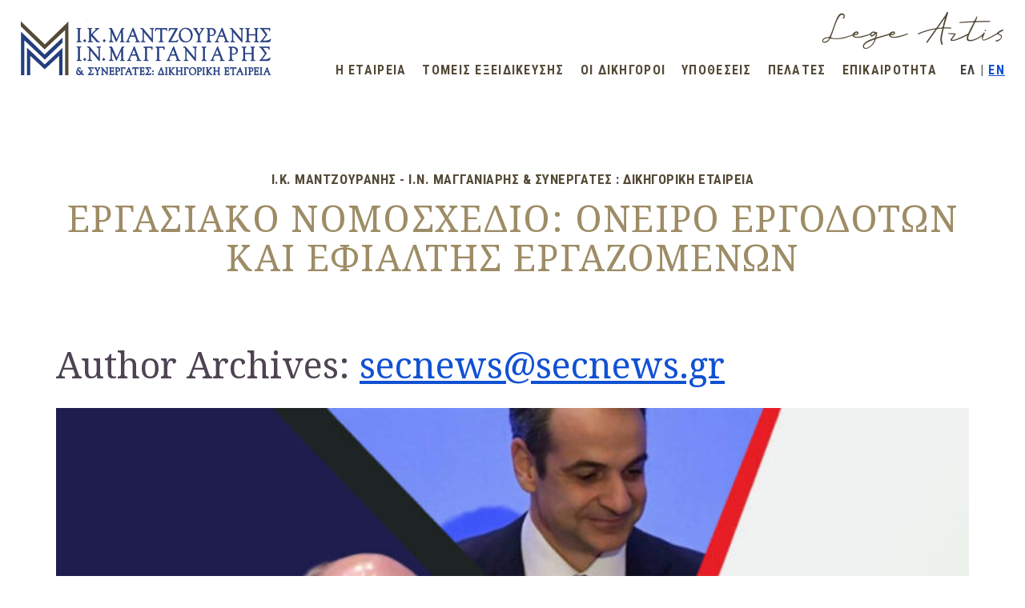

--- FILE ---
content_type: text/html; charset=UTF-8
request_url: https://mantzouranislawfirm.gr/author/secnewssecnews-gr/
body_size: 34394
content:
<!DOCTYPE html>
<html lang="el">
<head>
	<!-- Google tag (gtag.js) -->
	<script async src="https://www.googletagmanager.com/gtag/js?id=G-EED5JQTB9B"></script>
	<script>
	  window.dataLayer = window.dataLayer || [];
	  function gtag(){dataLayer.push(arguments);}
	  gtag('js', new Date());

	  gtag('config', 'G-EED5JQTB9B');
	</script>

<meta name="viewport" content="width=device-width, initial-scale=1.0, maximum-scale=1.0, user-scalable=no" />
<meta charset="UTF-8" />
<title>secnews@secnews.gr | Ι.Κ. ΜΑΝΤΖΟΥΡΑΝΗΣ &#8211; Ι.Ν. ΜΑΓΓΑΝΙΑΡΗΣ &amp; ΣΥΝΕΡΓΑΤΕΣ : ΔΙΚΗΓΟΡΙΚΗ ΕΤΑΙΡΕΙΑ</title>
<link rel="profile" href="http://gmpg.org/xfn/11" />
<link rel="pingback" href="https://mantzouranislawfirm.gr/xmlrpc.php">
<meta name='robots' content='max-image-preview:large' />
	<style>img:is([sizes="auto" i], [sizes^="auto," i]) { contain-intrinsic-size: 3000px 1500px }</style>
	<link rel="alternate" hreflang="el" href="https://mantzouranislawfirm.gr/author/secnewssecnews-gr/" />
<link rel="alternate" hreflang="x-default" href="https://mantzouranislawfirm.gr/author/secnewssecnews-gr/" />
<link rel='dns-prefetch' href='//use.fontawesome.com' />
<link rel='dns-prefetch' href='//fonts.googleapis.com' />
<link rel="alternate" type="application/rss+xml" title="Ροή RSS &raquo; Ι.Κ. ΜΑΝΤΖΟΥΡΑΝΗΣ - Ι.Ν. ΜΑΓΓΑΝΙΑΡΗΣ &amp; ΣΥΝΕΡΓΑΤΕΣ : ΔΙΚΗΓΟΡΙΚΗ ΕΤΑΙΡΕΙΑ" href="https://mantzouranislawfirm.gr/feed/" />
<link rel="alternate" type="application/rss+xml" title="Ροή Σχολίων &raquo; Ι.Κ. ΜΑΝΤΖΟΥΡΑΝΗΣ - Ι.Ν. ΜΑΓΓΑΝΙΑΡΗΣ &amp; ΣΥΝΕΡΓΑΤΕΣ : ΔΙΚΗΓΟΡΙΚΗ ΕΤΑΙΡΕΙΑ" href="https://mantzouranislawfirm.gr/comments/feed/" />
<link rel="alternate" type="application/rss+xml" title="Ι.Κ. ΜΑΝΤΖΟΥΡΑΝΗΣ - Ι.Ν. ΜΑΓΓΑΝΙΑΡΗΣ &amp; ΣΥΝΕΡΓΑΤΕΣ : ΔΙΚΗΓΟΡΙΚΗ ΕΤΑΙΡΕΙΑ &raquo; Κανάλι άρθρων του/της secnews@secnews.gr" href="https://mantzouranislawfirm.gr/author/secnewssecnews-gr/feed/" />
<script type="text/javascript">
/* <![CDATA[ */
window._wpemojiSettings = {"baseUrl":"https:\/\/s.w.org\/images\/core\/emoji\/15.0.3\/72x72\/","ext":".png","svgUrl":"https:\/\/s.w.org\/images\/core\/emoji\/15.0.3\/svg\/","svgExt":".svg","source":{"concatemoji":"https:\/\/mantzouranislawfirm.gr\/wp-includes\/js\/wp-emoji-release.min.js"}};
/*! This file is auto-generated */
!function(i,n){var o,s,e;function c(e){try{var t={supportTests:e,timestamp:(new Date).valueOf()};sessionStorage.setItem(o,JSON.stringify(t))}catch(e){}}function p(e,t,n){e.clearRect(0,0,e.canvas.width,e.canvas.height),e.fillText(t,0,0);var t=new Uint32Array(e.getImageData(0,0,e.canvas.width,e.canvas.height).data),r=(e.clearRect(0,0,e.canvas.width,e.canvas.height),e.fillText(n,0,0),new Uint32Array(e.getImageData(0,0,e.canvas.width,e.canvas.height).data));return t.every(function(e,t){return e===r[t]})}function u(e,t,n){switch(t){case"flag":return n(e,"\ud83c\udff3\ufe0f\u200d\u26a7\ufe0f","\ud83c\udff3\ufe0f\u200b\u26a7\ufe0f")?!1:!n(e,"\ud83c\uddfa\ud83c\uddf3","\ud83c\uddfa\u200b\ud83c\uddf3")&&!n(e,"\ud83c\udff4\udb40\udc67\udb40\udc62\udb40\udc65\udb40\udc6e\udb40\udc67\udb40\udc7f","\ud83c\udff4\u200b\udb40\udc67\u200b\udb40\udc62\u200b\udb40\udc65\u200b\udb40\udc6e\u200b\udb40\udc67\u200b\udb40\udc7f");case"emoji":return!n(e,"\ud83d\udc26\u200d\u2b1b","\ud83d\udc26\u200b\u2b1b")}return!1}function f(e,t,n){var r="undefined"!=typeof WorkerGlobalScope&&self instanceof WorkerGlobalScope?new OffscreenCanvas(300,150):i.createElement("canvas"),a=r.getContext("2d",{willReadFrequently:!0}),o=(a.textBaseline="top",a.font="600 32px Arial",{});return e.forEach(function(e){o[e]=t(a,e,n)}),o}function t(e){var t=i.createElement("script");t.src=e,t.defer=!0,i.head.appendChild(t)}"undefined"!=typeof Promise&&(o="wpEmojiSettingsSupports",s=["flag","emoji"],n.supports={everything:!0,everythingExceptFlag:!0},e=new Promise(function(e){i.addEventListener("DOMContentLoaded",e,{once:!0})}),new Promise(function(t){var n=function(){try{var e=JSON.parse(sessionStorage.getItem(o));if("object"==typeof e&&"number"==typeof e.timestamp&&(new Date).valueOf()<e.timestamp+604800&&"object"==typeof e.supportTests)return e.supportTests}catch(e){}return null}();if(!n){if("undefined"!=typeof Worker&&"undefined"!=typeof OffscreenCanvas&&"undefined"!=typeof URL&&URL.createObjectURL&&"undefined"!=typeof Blob)try{var e="postMessage("+f.toString()+"("+[JSON.stringify(s),u.toString(),p.toString()].join(",")+"));",r=new Blob([e],{type:"text/javascript"}),a=new Worker(URL.createObjectURL(r),{name:"wpTestEmojiSupports"});return void(a.onmessage=function(e){c(n=e.data),a.terminate(),t(n)})}catch(e){}c(n=f(s,u,p))}t(n)}).then(function(e){for(var t in e)n.supports[t]=e[t],n.supports.everything=n.supports.everything&&n.supports[t],"flag"!==t&&(n.supports.everythingExceptFlag=n.supports.everythingExceptFlag&&n.supports[t]);n.supports.everythingExceptFlag=n.supports.everythingExceptFlag&&!n.supports.flag,n.DOMReady=!1,n.readyCallback=function(){n.DOMReady=!0}}).then(function(){return e}).then(function(){var e;n.supports.everything||(n.readyCallback(),(e=n.source||{}).concatemoji?t(e.concatemoji):e.wpemoji&&e.twemoji&&(t(e.twemoji),t(e.wpemoji)))}))}((window,document),window._wpemojiSettings);
/* ]]> */
</script>
<style id='wp-emoji-styles-inline-css' type='text/css'>

	img.wp-smiley, img.emoji {
		display: inline !important;
		border: none !important;
		box-shadow: none !important;
		height: 1em !important;
		width: 1em !important;
		margin: 0 0.07em !important;
		vertical-align: -0.1em !important;
		background: none !important;
		padding: 0 !important;
	}
</style>
<link rel='stylesheet' id='wp-block-library-css' href='https://mantzouranislawfirm.gr/wp-includes/css/dist/block-library/style.min.css' type='text/css' media='all' />
<style id='classic-theme-styles-inline-css' type='text/css'>
/*! This file is auto-generated */
.wp-block-button__link{color:#fff;background-color:#32373c;border-radius:9999px;box-shadow:none;text-decoration:none;padding:calc(.667em + 2px) calc(1.333em + 2px);font-size:1.125em}.wp-block-file__button{background:#32373c;color:#fff;text-decoration:none}
</style>
<style id='global-styles-inline-css' type='text/css'>
:root{--wp--preset--aspect-ratio--square: 1;--wp--preset--aspect-ratio--4-3: 4/3;--wp--preset--aspect-ratio--3-4: 3/4;--wp--preset--aspect-ratio--3-2: 3/2;--wp--preset--aspect-ratio--2-3: 2/3;--wp--preset--aspect-ratio--16-9: 16/9;--wp--preset--aspect-ratio--9-16: 9/16;--wp--preset--color--black: #000000;--wp--preset--color--cyan-bluish-gray: #abb8c3;--wp--preset--color--white: #ffffff;--wp--preset--color--pale-pink: #f78da7;--wp--preset--color--vivid-red: #cf2e2e;--wp--preset--color--luminous-vivid-orange: #ff6900;--wp--preset--color--luminous-vivid-amber: #fcb900;--wp--preset--color--light-green-cyan: #7bdcb5;--wp--preset--color--vivid-green-cyan: #00d084;--wp--preset--color--pale-cyan-blue: #8ed1fc;--wp--preset--color--vivid-cyan-blue: #0693e3;--wp--preset--color--vivid-purple: #9b51e0;--wp--preset--gradient--vivid-cyan-blue-to-vivid-purple: linear-gradient(135deg,rgba(6,147,227,1) 0%,rgb(155,81,224) 100%);--wp--preset--gradient--light-green-cyan-to-vivid-green-cyan: linear-gradient(135deg,rgb(122,220,180) 0%,rgb(0,208,130) 100%);--wp--preset--gradient--luminous-vivid-amber-to-luminous-vivid-orange: linear-gradient(135deg,rgba(252,185,0,1) 0%,rgba(255,105,0,1) 100%);--wp--preset--gradient--luminous-vivid-orange-to-vivid-red: linear-gradient(135deg,rgba(255,105,0,1) 0%,rgb(207,46,46) 100%);--wp--preset--gradient--very-light-gray-to-cyan-bluish-gray: linear-gradient(135deg,rgb(238,238,238) 0%,rgb(169,184,195) 100%);--wp--preset--gradient--cool-to-warm-spectrum: linear-gradient(135deg,rgb(74,234,220) 0%,rgb(151,120,209) 20%,rgb(207,42,186) 40%,rgb(238,44,130) 60%,rgb(251,105,98) 80%,rgb(254,248,76) 100%);--wp--preset--gradient--blush-light-purple: linear-gradient(135deg,rgb(255,206,236) 0%,rgb(152,150,240) 100%);--wp--preset--gradient--blush-bordeaux: linear-gradient(135deg,rgb(254,205,165) 0%,rgb(254,45,45) 50%,rgb(107,0,62) 100%);--wp--preset--gradient--luminous-dusk: linear-gradient(135deg,rgb(255,203,112) 0%,rgb(199,81,192) 50%,rgb(65,88,208) 100%);--wp--preset--gradient--pale-ocean: linear-gradient(135deg,rgb(255,245,203) 0%,rgb(182,227,212) 50%,rgb(51,167,181) 100%);--wp--preset--gradient--electric-grass: linear-gradient(135deg,rgb(202,248,128) 0%,rgb(113,206,126) 100%);--wp--preset--gradient--midnight: linear-gradient(135deg,rgb(2,3,129) 0%,rgb(40,116,252) 100%);--wp--preset--font-size--small: 13px;--wp--preset--font-size--medium: 20px;--wp--preset--font-size--large: 36px;--wp--preset--font-size--x-large: 42px;--wp--preset--spacing--20: 0.44rem;--wp--preset--spacing--30: 0.67rem;--wp--preset--spacing--40: 1rem;--wp--preset--spacing--50: 1.5rem;--wp--preset--spacing--60: 2.25rem;--wp--preset--spacing--70: 3.38rem;--wp--preset--spacing--80: 5.06rem;--wp--preset--shadow--natural: 6px 6px 9px rgba(0, 0, 0, 0.2);--wp--preset--shadow--deep: 12px 12px 50px rgba(0, 0, 0, 0.4);--wp--preset--shadow--sharp: 6px 6px 0px rgba(0, 0, 0, 0.2);--wp--preset--shadow--outlined: 6px 6px 0px -3px rgba(255, 255, 255, 1), 6px 6px rgba(0, 0, 0, 1);--wp--preset--shadow--crisp: 6px 6px 0px rgba(0, 0, 0, 1);}:where(.is-layout-flex){gap: 0.5em;}:where(.is-layout-grid){gap: 0.5em;}body .is-layout-flex{display: flex;}.is-layout-flex{flex-wrap: wrap;align-items: center;}.is-layout-flex > :is(*, div){margin: 0;}body .is-layout-grid{display: grid;}.is-layout-grid > :is(*, div){margin: 0;}:where(.wp-block-columns.is-layout-flex){gap: 2em;}:where(.wp-block-columns.is-layout-grid){gap: 2em;}:where(.wp-block-post-template.is-layout-flex){gap: 1.25em;}:where(.wp-block-post-template.is-layout-grid){gap: 1.25em;}.has-black-color{color: var(--wp--preset--color--black) !important;}.has-cyan-bluish-gray-color{color: var(--wp--preset--color--cyan-bluish-gray) !important;}.has-white-color{color: var(--wp--preset--color--white) !important;}.has-pale-pink-color{color: var(--wp--preset--color--pale-pink) !important;}.has-vivid-red-color{color: var(--wp--preset--color--vivid-red) !important;}.has-luminous-vivid-orange-color{color: var(--wp--preset--color--luminous-vivid-orange) !important;}.has-luminous-vivid-amber-color{color: var(--wp--preset--color--luminous-vivid-amber) !important;}.has-light-green-cyan-color{color: var(--wp--preset--color--light-green-cyan) !important;}.has-vivid-green-cyan-color{color: var(--wp--preset--color--vivid-green-cyan) !important;}.has-pale-cyan-blue-color{color: var(--wp--preset--color--pale-cyan-blue) !important;}.has-vivid-cyan-blue-color{color: var(--wp--preset--color--vivid-cyan-blue) !important;}.has-vivid-purple-color{color: var(--wp--preset--color--vivid-purple) !important;}.has-black-background-color{background-color: var(--wp--preset--color--black) !important;}.has-cyan-bluish-gray-background-color{background-color: var(--wp--preset--color--cyan-bluish-gray) !important;}.has-white-background-color{background-color: var(--wp--preset--color--white) !important;}.has-pale-pink-background-color{background-color: var(--wp--preset--color--pale-pink) !important;}.has-vivid-red-background-color{background-color: var(--wp--preset--color--vivid-red) !important;}.has-luminous-vivid-orange-background-color{background-color: var(--wp--preset--color--luminous-vivid-orange) !important;}.has-luminous-vivid-amber-background-color{background-color: var(--wp--preset--color--luminous-vivid-amber) !important;}.has-light-green-cyan-background-color{background-color: var(--wp--preset--color--light-green-cyan) !important;}.has-vivid-green-cyan-background-color{background-color: var(--wp--preset--color--vivid-green-cyan) !important;}.has-pale-cyan-blue-background-color{background-color: var(--wp--preset--color--pale-cyan-blue) !important;}.has-vivid-cyan-blue-background-color{background-color: var(--wp--preset--color--vivid-cyan-blue) !important;}.has-vivid-purple-background-color{background-color: var(--wp--preset--color--vivid-purple) !important;}.has-black-border-color{border-color: var(--wp--preset--color--black) !important;}.has-cyan-bluish-gray-border-color{border-color: var(--wp--preset--color--cyan-bluish-gray) !important;}.has-white-border-color{border-color: var(--wp--preset--color--white) !important;}.has-pale-pink-border-color{border-color: var(--wp--preset--color--pale-pink) !important;}.has-vivid-red-border-color{border-color: var(--wp--preset--color--vivid-red) !important;}.has-luminous-vivid-orange-border-color{border-color: var(--wp--preset--color--luminous-vivid-orange) !important;}.has-luminous-vivid-amber-border-color{border-color: var(--wp--preset--color--luminous-vivid-amber) !important;}.has-light-green-cyan-border-color{border-color: var(--wp--preset--color--light-green-cyan) !important;}.has-vivid-green-cyan-border-color{border-color: var(--wp--preset--color--vivid-green-cyan) !important;}.has-pale-cyan-blue-border-color{border-color: var(--wp--preset--color--pale-cyan-blue) !important;}.has-vivid-cyan-blue-border-color{border-color: var(--wp--preset--color--vivid-cyan-blue) !important;}.has-vivid-purple-border-color{border-color: var(--wp--preset--color--vivid-purple) !important;}.has-vivid-cyan-blue-to-vivid-purple-gradient-background{background: var(--wp--preset--gradient--vivid-cyan-blue-to-vivid-purple) !important;}.has-light-green-cyan-to-vivid-green-cyan-gradient-background{background: var(--wp--preset--gradient--light-green-cyan-to-vivid-green-cyan) !important;}.has-luminous-vivid-amber-to-luminous-vivid-orange-gradient-background{background: var(--wp--preset--gradient--luminous-vivid-amber-to-luminous-vivid-orange) !important;}.has-luminous-vivid-orange-to-vivid-red-gradient-background{background: var(--wp--preset--gradient--luminous-vivid-orange-to-vivid-red) !important;}.has-very-light-gray-to-cyan-bluish-gray-gradient-background{background: var(--wp--preset--gradient--very-light-gray-to-cyan-bluish-gray) !important;}.has-cool-to-warm-spectrum-gradient-background{background: var(--wp--preset--gradient--cool-to-warm-spectrum) !important;}.has-blush-light-purple-gradient-background{background: var(--wp--preset--gradient--blush-light-purple) !important;}.has-blush-bordeaux-gradient-background{background: var(--wp--preset--gradient--blush-bordeaux) !important;}.has-luminous-dusk-gradient-background{background: var(--wp--preset--gradient--luminous-dusk) !important;}.has-pale-ocean-gradient-background{background: var(--wp--preset--gradient--pale-ocean) !important;}.has-electric-grass-gradient-background{background: var(--wp--preset--gradient--electric-grass) !important;}.has-midnight-gradient-background{background: var(--wp--preset--gradient--midnight) !important;}.has-small-font-size{font-size: var(--wp--preset--font-size--small) !important;}.has-medium-font-size{font-size: var(--wp--preset--font-size--medium) !important;}.has-large-font-size{font-size: var(--wp--preset--font-size--large) !important;}.has-x-large-font-size{font-size: var(--wp--preset--font-size--x-large) !important;}
:where(.wp-block-post-template.is-layout-flex){gap: 1.25em;}:where(.wp-block-post-template.is-layout-grid){gap: 1.25em;}
:where(.wp-block-columns.is-layout-flex){gap: 2em;}:where(.wp-block-columns.is-layout-grid){gap: 2em;}
:root :where(.wp-block-pullquote){font-size: 1.5em;line-height: 1.6;}
</style>
<link rel='stylesheet' id='bootstrap-css' href='https://mantzouranislawfirm.gr/wp-content/themes/mantzouranis/css/bootstrap.min.css' type='text/css' media='all' />
<link rel='stylesheet' id='fontawesome-css' href='https://use.fontawesome.com/releases/v5.6.1/css/all.css' type='text/css' media='all' />
<link rel='stylesheet' id='googleFonts-css' href='https://fonts.googleapis.com/css?family=Noto+Serif%3A400%2C400i%7CRoboto+Condensed%3A700&#038;subset=greek' type='text/css' media='all' />
<link rel='stylesheet' id='stylesheet-css' href='https://mantzouranislawfirm.gr/wp-content/themes/mantzouranis/style.css' type='text/css' media='all' />
<link rel='stylesheet' id='responsive-css' href='https://mantzouranislawfirm.gr/wp-content/themes/mantzouranis/responsive.css' type='text/css' media='all' />
<link rel='stylesheet' id='animations-css' href='https://mantzouranislawfirm.gr/wp-content/themes/mantzouranis/css/animations.css' type='text/css' media='all' />
<script type="text/javascript" src="https://mantzouranislawfirm.gr/wp-includes/js/jquery/jquery.min.js" id="jquery-core-js"></script>
<script type="text/javascript" src="https://mantzouranislawfirm.gr/wp-includes/js/jquery/jquery-migrate.min.js" id="jquery-migrate-js"></script>
<script type="text/javascript" src="https://mantzouranislawfirm.gr/wp-content/uploads/js-cache-hind.js" id="js-cache-hind-js"></script>
<script></script><link rel="https://api.w.org/" href="https://mantzouranislawfirm.gr/wp-json/" /><link rel="alternate" title="JSON" type="application/json" href="https://mantzouranislawfirm.gr/wp-json/wp/v2/users/4" /><link rel="EditURI" type="application/rsd+xml" title="RSD" href="https://mantzouranislawfirm.gr/xmlrpc.php?rsd" />
<meta name="generator" content="WPML ver:4.8.6 stt:1,13;" />
<meta name="generator" content="Powered by WPBakery Page Builder - drag and drop page builder for WordPress."/>
<noscript><style> .wpb_animate_when_almost_visible { opacity: 1; }</style></noscript></head>

<body class="archive author author-secnewssecnews-gr author-4 wlang-el wpb-js-composer js-comp-ver-8.3.1 vc_responsive">


    <!-- Preloader -->
    <div class="mask">
        <div id="preloader">
          <div id="loader"></div>
        </div>
    </div>
    <!--/Preloader -->
    <header class="main-header">
  <div class="container-fluid">
    <div class="row">
      <div class="col-md-12">
       
        <div class="header-left logo">
          <a class="logo-link" href="https://mantzouranislawfirm.gr/">
            <img src="https://mantzouranislawfirm.gr/wp-content/themes/mantzouranis/img/logo.png" alt="Ι.Κ. ΜΑΝΤΖΟΥΡΑΝΗΣ &#8211; Ι.Ν. ΜΑΓΓΑΝΙΑΡΗΣ &amp; ΣΥΝΕΡΓΑΤΕΣ : ΔΙΚΗΓΟΡΙΚΗ ΕΤΑΙΡΕΙΑ" class="regular-logo">
          </a>
          <div class="header-topleft"></div>
        </div>
        
        <div class="header-center">
                          <div id="navbar" class="navbar navbar-default clearfix">
          <div class="navbar-inner">

              <div class="navbar-toggle" data-toggle="collapse" data-target=".collapse">
                Menu              </div>

              <div class="navbar-collapse collapse"><ul id="menu-main-menu-1" class="nav"><li id="menu-item-243" class=" menu-item menu-item-type-post_type menu-item-object-page"><a href="https://mantzouranislawfirm.gr/i-etaireia/">Η ΕΤΑΙΡΕΙΑ</a></li>
<li id="menu-item-190" class=" menu-item menu-item-type-post_type menu-item-object-page"><a href="https://mantzouranislawfirm.gr/tomeis-ekseidikefsis/">ΤΟΜΕΙΣ ΕΞΕΙΔΙΚΕΥΣΗΣ</a></li>
<li id="menu-item-9" class=" menu-item menu-item-type-custom menu-item-object-custom"><a href="/people">ΟΙ ΔΙΚΗΓΟΡΟΙ</a></li>
<li id="menu-item-262" class=" menu-item menu-item-type-post_type menu-item-object-page"><a href="https://mantzouranislawfirm.gr/ypotheseis/">ΥΠΟΘΕΣΕΙΣ</a></li>
<li id="menu-item-264" class=" menu-item menu-item-type-post_type menu-item-object-page"><a href="https://mantzouranislawfirm.gr/pelates/">ΠΕΛΑΤΕΣ</a></li>
<li id="menu-item-153" class=" menu-item menu-item-type-post_type menu-item-object-page"><a href="https://mantzouranislawfirm.gr/news/">ΕΠΙΚΑΙΡΟΤΗΤΑ</a></li>
<li><div class="langs">ΕΛ | <a href="https://mantzouranislawfirm.gr/en/">en</a></div></li></ul></div>
          </div>
        </div>

              </div>

        
        <div class="header-right">
          <div class="header-topright"></div>
          <div class="langs">ΕΛ | <a href="https://mantzouranislawfirm.gr/en/">en</a></div>                  </div>
      </div>
    </div>
      
  </div>
</header>


  <div class="header-block header-default " style="">
      <div class="container">
        <h5 class="site-title">Ι.Κ. ΜΑΝΤΖΟΥΡΑΝΗΣ - Ι.Ν. ΜΑΓΓΑΝΙΑΡΗΣ &amp; ΣΥΝΕΡΓΑΤΕΣ : ΔΙΚΗΓΟΡΙΚΗ ΕΤΑΙΡΕΙΑ</h5>
        <h1 class="page-item-title">ΕΡΓΑΣΙΑΚΟ ΝΟΜΟΣΧΕΔΙΟ: ΟΝΕΙΡΟ ΕΡΓΟΔΟΤΩΝ ΚΑΙ ΕΦΙΑΛΤΗΣ ΕΡΓΑΖΟΜΕΝΩΝ</h1>
      </div>
  </div>


<div class="content-block">
<div class="container">
	<div class="row">
	<div class="col-md-12">
<div class="page-item-title">
	<h1>
      Author Archives: <span class="vcard"><a class="url fn n" href="https://mantzouranislawfirm.gr/author/secnewssecnews-gr/" title="secnews@secnews.gr" rel="me">secnews@secnews.gr</a></span>					</h1>
</div>
</div>
		<div class="col-md-12">

			
								
					
<div class="content-block blog-post clearfix">
	<article id="post-622" class="post-622 post type-post status-publish format-standard has-post-thumbnail hentry category-3">
		
				
				<div class="post-content-wrapper">
											<div class="blog-post-thumb text-center">
							<a href="https://mantzouranislawfirm.gr/ergasiako-nomoschedio-oneiro-ergodoton-kai-efialtis-ergazomenon/" rel="bookmark">
							<img width="720" height="480" src="https://mantzouranislawfirm.gr/wp-content/uploads/2021/06/ergasiako22-720x480.jpg" class="attachment-blog-thumb size-blog-thumb wp-post-image" alt="" decoding="async" fetchpriority="high" />							</a>
						</div>
											<div class="post-content">

						<h2 class="entry-title post-header-title"><a href="https://mantzouranislawfirm.gr/ergasiako-nomoschedio-oneiro-ergodoton-kai-efialtis-ergazomenon/" rel="bookmark">ΕΡΓΑΣΙΑΚΟ ΝΟΜΟΣΧΕΔΙΟ: ΟΝΕΙΡΟ ΕΡΓΟΔΟΤΩΝ ΚΑΙ ΕΦΙΑΛΤΗΣ ΕΡΓΑΖΟΜΕΝΩΝ</a></h2>
						<div class="post-info">
						<span>15 Ιουνίου 2021</span>						</div>
						
						
														<!-- .entry-content -->
							<div class="entry-content">
								<p>Είναι γνωστό ότι η αγορά είναι ο θεσμός που φέρνει σε επικοινωνία πωλητές και αγοραστές με σκοπό την ανταλλαγή οικονομικών αγαθών και χρήματος για άμεση ή μελλοντική παροχή.  Έτσι, το κύριο χαρακτηριστικό της αγοράς είναι η επικοινωνία μεταξύ πωλητών και αγοραστών. Σε κάθε καπιταλιστική οικονομία λειτουργούν επιμέρους αγορές, που συνήθως ταξινομούνται ανάλογα με τον τύπο των διακινούμενων αγαθών ή υπηρεσιών.</p>
<p>Από αυτές τις επιμέρους αγορές, ίσως η πιο σημαντική  για την μεγάλη πλειοψηφία των ανθρώπων είναι <strong>η αγορά εργασίας</strong>, γιατί καθορίζει τις συνθήκες διαβίωσης κάθε εργαζόμενου, στο βαθμό που ρυθμίζει το χρόνο, τον τόπο και τον τρόπο παροχής εργασίας αλλά και τις αποδοχές του, οι οποίες είναι το βασικό – αν όχι το μοναδικό &#8211; εισόδημα του εργαζόμενου, το οποίο καλύπτει τις βιοτικές ανάγκες του ίδιου και των μελών της οικογένειάς του.</p>
<p>Με τον όρο <strong>αγορά εργασίας</strong> νοούνται όλα τα όργανα και οι διαδικασίες με τις οποίες οι προσφέροντες και οι αναζητούντες εργασία έρχονται σε επαφή και καταλήγουν σε συμφωνίες, που δεσμεύουν αλλήλους, άλλως οι όροι της προσφοράς και ζήτησης εργασίας σε ορισμένα ή όλα τα είδη απασχόλησης.  Επειδή όμως η αγορά εργασίας είναι ένα ατελές αντίγραφο της παραγωγικής αγοράς, <strong>ούτε</strong> διαθέτει εξ ολοκλήρου τις ανάλογες λειτουργίες της αγοράς, που επιτρέπουν σε κάθε συναλλασσόμενο να επωφελείται από την εξέλιξη της τιμής ανεξάρτητα από τις  προσωπικές συνθήκες του, <strong>ούτε</strong> επιτυγχάνει το ισοζύγιο προσφοράς και ζήτησης.  Η διαπραγμάτευση στην αγορά εργασίας υπογραμμίζει μάλλον τις διαφορές παρά τις ομοιότητες με άλλες αγορές.  Έτσι εξηγείται και η έντονη ενστικτώδης αποστροφή της εργατικής τάξης στην αντιμετώπιση της εργασίας ως ένα απλό οικονομικό αγαθό και συνακόλουθα της αγοράς εργασίας ως όμοιας με οποιαδήποτε άλλη αγορά.  Και αυτό, γιατί στη πράξη οι διαφορές μεταξύ των δύο περιπτώσεων είναι σημαντικές και δεν πρέπει να αποσιωπώνται, ιδίως ενόψει του ότι <strong>στην αγορά εργασίας οι παράγοντες της προσφοράς και ζήτησης λειτουργούν με όρους άνισης ισχύος</strong>, που αναπόφευκτα επιδρά πάντοτε στην ατομική σχέση εργαζόμενου και εργοδότη και συχνότατα στη συλλογική σχέση εργατικών και εργοδοτικών οργανώσεων.</p>
<p>Στο πλαίσιο ανισορροπίας δυνάμεων στις σχέσεις εργαζομένων και εργοδοτών οι ρυθμίσεις, που εισάγονται με το «εργασιακό» νομοσχέδιο, που αυτές τις μέρες συζητεί η Βουλή, καταλύουν τις βασικές συνθήκες στοιχειώδους λειτουργίας της αγοράς εργασίας, αφού οι νόμοι της προσφοράς και ζήτησης επικαθορίζονται από τα «δώρα» και προνόμια της Κυβέρνησης Κ. Μητσοτάκη στην εργοδοσία, με λογικό συνεπακόλουθο η πλάστιγγα να γέρνει πάντα προς την πλευρά των εργοδοτών.</p>
<p>Ειδικότερα το υπό ψήφιση νομοσχέδιο:</p>
<p>α) ουσιαστικά καταργούνται οι συλλογικές συμβάσεις και έτσι διευκολύνονται η καταπάτηση εργασιακών δικαιωμάτων, οι ανεξέλεγκτες απολύσεις εξαιτίας της μειωμένης διαπραγματευτικής δύναμης των εργαζομένων, που δήθεν μπορούν να διαπραγματευθούν κατ’ άτομο επί ίσοις όροις με τους εργοδότες για το χρόνο, τον τόπο και τον τρόπο παροχής εργασίας, ιδίως μάλιστα όταν αποδυναμώνεται ο δικαστικός έλεγχος των αυθαίρετων απολύσεων και η ανεργία απειλεί τη ζωή και το μέλλον των εργαζομένων και των οικογενειών τους,</p>
<p>β)  επιτίθεται με άνευ προηγουμένου βαναυσότητα στις συνδικαλιστικές ελευθερίες, περιορίζει αφόρητα το δικαίωμα της απεργίας και με τιμωρητικές διατάξεις, που θα ζήλευε και η Χούντα των συνταγματαρχών, επιδιώκει την κατατρομοκράτηση των εργαζομένων έτσι ώστε να δυσχεραίνονται οι απεργιακές κινητοποιήσεις και να παρεμποδίζεται η συμμετοχή στη συλλογική διεκδίκηση των δικαιωμάτων και συμφερόντων τους,</p>
<p>γ)  καταργείται το οκτάωρο και επιτρέπεται η διευθέτηση του χρόνου, του τόπου και τρόπου εργασίας, ύστερα από ατομική διαπραγμάτευση εργαζομένου και εργοδότη, που στην ουσία σημαίνει άνευ όρων παράδοση  και υποταγή του εργαζομένου στην ανεξέλεγκτη κρίση του εργοδότη,</p>
<p>δ)  παρέχεται στους εργοδότες η ευχέρεια επιλογής δεκάωρης εργασίας, ευέλικτου ωραρίου στη  μερική απασχόληση, διπλασιασμού φθηνών ή και απλήρωτων υπερωριών, που αμείβονται με <strong>χορήγηση ρεπό,</strong></p>
<p>ε) ενθαρρύνει την υπερεκμετάλλευση της εργατικής δύναμης με ταυτόχρονη μείωση αποδοχών και με αναπόφευκτη συνέπεια την εξάλειψη κάθε κινήτρου για νέες προσλήψεις,</p>
<p>στ)  υποβαθμίζει τους ελεγκτικούς μηχανισμούς με την αποδυνάμωση του ΣΕΠΕ, που από δημόσια υπηρεσία μετατρέπεται σε Ανεξάρτητη Αρχή,</p>
<p>ζ) επιβάλλει στην Ελλάδα καθεστώς ελαστικής φθηνής εργασίας χωρίς δικαιώματα, ελέγχους και κανόνες και ανάγει την εργασιακή επισφάλεια σε προϋπόθεση ανάπτυξης.</p>
<p>Με δεδομένες τις ρυθμίσεις για απλήρωτες υπερωρίες, για κατάργηση του οκταώρου εργασίας και θέσπιση του δεκάωρου εργασίας και μάλιστα <strong>με αντάλλαγμα τη χορήγηση ρεπό</strong> είναι ηλίου φαεινότερο ότι μειώνονται οι αποδοχές των εργαζομένων.</p>
<p>Και αυτό, <strong>γιατί ουδείς εργαζόμενος μπορεί να πληρώσει στο </strong><strong>super</strong> <strong>market</strong><strong> με 1 ή 2 ρεπό για να αγοράσει δύο κιλά κρέας,</strong> μολονότι έχει εργασθεί περισσότερες από οκτώ (8) ώρες.  Αυτό σημαίνει ότι <strong>με τη χορήγηση ρεπό</strong> για υπερεργασία ή υπερωρίες αντί κανονικών αποδοχών σε χρήμα <strong>μειώνεται</strong> δραστικώς η <strong>πραγματική αγοραστική δύναμη των εργαζομένων</strong>, η οποία δεν αντισταθμίζεται από την αξία του ελαιόκαρπου, που θα μαζέψουν οι «ρεπατζήδες» κατά την αλαζονική και υπεροπτική επιχειρηματολογία του Κ. Χατζηδάκη, που με ανενδοίαστη έπαρση υποδύεται τον προβατόσχημο λύκο.</p>
<p>Τελικά, με το καλούμενο εργασιακό νομοσχέδιο επιδιώκεται μια <strong>βίαιη αναδιανομή εισοδήματος σε βάρος των εργαζομένων και προς όφελος των εργοδοτών</strong>, που χωρίς ψιμύθια και με προκλητική ωμότητα <strong>αποκαλύπτει τον ακραία ταξικό χαρακτήρα της επιχειρούμενης νομοθετικής παρέμβασης της Κυβέρνησης Κ. Μητσοτάκη</strong>.</p>
<p>Με την <strong>εφαρμογή του νέου Πτωχευτικού Κώδικα</strong> αρχίζει η δήμευση και εκποίηση της λαϊκής περιουσίας.</p>
<p>Με το <strong>εξαγγελθέν ασφαλιστικό νομοσχέδιο</strong> προετοιμάζεται η υφαρπαγή των εισφορών ασφαλισμένων και συνταξιούχων και το «τζογάρισμα» των αποθεματικών των ασφαλιστικών ταμείων στις ντόπιες και ξένες χρηματαγορές, σε πλήρη αντίθεση με τις αρχές της κοινωνικής και διαγενεακής αλληλεγγύης και με αναπόδραστη συνέπεια την περικοπή αρχικά των επικουρικών και μετέπειτα των κύριων συντάξεων.</p>
<p>Οι προαναφερόμενες τρεις (3) νομοθετικές παρεμβάσεις της Κυβέρνησης Κ. Μητσοτάκη έχουν <strong>κοινή ιδεολογική αφετηρία</strong>, αφού προέρχονται από τη μήτρα του ακραίου νεοφιλελευθερισμού, και <strong>κοινή πολιτική στόχευση</strong>, στο μέτρο που μεθοδεύουν την κατασκευή ενός ασφυκτικού νομικού πλέγματος, το οποίο θα μεταβάλλει την Ελλάδα σε ειδική οικονομική ζώνη με υπαμειβόμενους εργαζόμενους, πτωχευμένους πολίτες και χαμηλοσυνταξιούχους.</p>
<p>Με αυτές τις άγριες επιθέσεις στα δικαιώματα και συμφέροντα των εργαζομένων, των αυτοαπασχολούμενων και των μικροεπιχειρηματιών και με τις απροκάλυπτα ταξικές ρυθμίσεις υπέρ του Κεφαλαίου και σε βάρος των δυνάμεων της Εργασίας, η Ελλάδα εισέρχεται σε μια μεγάλη κοινωνική και οικονομική περιπέτεια με απροσδιόριστες επιπτώσεις για το παρόν και το μέλλον της μεγάλης κοινωνικής πλειοψηφίας των αδύναμων και μη προνομιούχων Ελλήνων.</p>
							</div><!-- // .entry-content -->
													
							
						</div>
		
				</div>
			
		
	</article>
</div>
				
					
<div class="content-block blog-post clearfix">
	<article id="post-626" class="post-626 post type-post status-publish format-standard has-post-thumbnail hentry category-3">
		
				
				<div class="post-content-wrapper">
											<div class="blog-post-thumb text-center">
							<a href="https://mantzouranislawfirm.gr/neo-eklogiko-systima-gia-ota-opisthen-olotachos/" rel="bookmark">
							<img width="720" height="480" src="https://mantzouranislawfirm.gr/wp-content/uploads/2021/06/OTA-720x480.jpg" class="attachment-blog-thumb size-blog-thumb wp-post-image" alt="" decoding="async" />							</a>
						</div>
											<div class="post-content">

						<h2 class="entry-title post-header-title"><a href="https://mantzouranislawfirm.gr/neo-eklogiko-systima-gia-ota-opisthen-olotachos/" rel="bookmark">ΝΕΟ ΕΚΛΟΓΙΚΟ ΣΥΣΤΗΜΑ ΓΙΑ ΟΤΑ: ΟΠΙΣΘΕΝ ΟΛΟΤΑΧΩΣ</a></h2>
						<div class="post-info">
						<span>1 Ιουνίου 2021</span>						</div>
						
						
														<!-- .entry-content -->
							<div class="entry-content">
								<p>Στις αμέσως προσεχείς ημέρες το νομοσχέδιο του Υπουργείου Εσωτερικών για την «Εκλογή Δημοτικών και Περιφερειακών Αρχών» γίνεται νόμος του κράτους μόνο με τις ψήφους της ΝΔ.</p>
<p>Οι βασικές επιλογές, που συγκροτούν το σκληρό πυρήνα του εκλογικού συστήματος για τις αυτοδιοικητικές εκλογές, καταστρώνονται  στα άρθρα 24-26 για τις δημοτικές αρχές και στα άρθρα 57-60 για τις περιφερειακές αρχές.</p>
<p>Με τις παραπάνω διατάξεις θεωρείται επιτυχών ο συνδυασμός, ο οποίος πλειοψήφησε με μεγαλύτερο του 43% + 1 ποσοστό επί του συνόλου των έγκυρων ψηφοδελτίων, εκλέγει Δήμαρχο και Περιφερειάρχη και ταυτοχρόνως εκλέγει το 60% των δημοτικών και περιφερειακών συμβούλων, ενώ σε περίπτωση επαναληπτικής ψηφοφορίας απαιτείται η απόλυτη πλειοψηφία του συνόλου των έγκυρων ψηφοδελτίων.</p>
<p>Επίσης προβλέπεται ότι επιτυχών συνδυασμός με ποσοστό έως και 60% των έγκυρων ψηφοδελτίων εκλέγει τα 3/5 του συνόλου των εδρών στο δημοτικό ή περιφερειακό συμβούλιο, ενώ σε περίπτωση, που στην αρχική ψηφοφορία ο επιτυχών συνδυασμός έλαβε μεγαλύτερο του 60% + 1 ποσοστό του συνόλου των έγκυρων ψηφοδελτίων, οι έδρες κάθε συνδυασμού κατανέμονται αναλογικώς.</p>
<p>Συν τοις άλλοις, τίθεται όριο 3% του συνόλου των έγκυρων ψηφοδελτίων κατά την αρχική ψηφοφορία για να έχει δικαίωμα εκλογής δημοτικού ή περιφερειακού συμβούλου ένας συνδυασμός.</p>
<p>Δηλωμένη επιδίωξη και δικαιολογία αυτών των ρυθμίσεων είναι <em>«θέσπιση ενός …….. νομικού πλαισίου …. που επιτρέπει την επιτυχή και παραγωγική διοίκηση των τοπικών υποθέσεων από τους ΟΤΑ …»</em> (άρθρο 1) με το επιχείρημα της ανάγκης θεραπείας της «ακυβερνησίας», που έφερε σε δήμους και περιφέρειες η απλή αναλογική του «Κλεισθένη».</p>
<p>Ωστόσο οι δυσλειτουργίες, που προκάλεσε στη διοίκηση των ΟΤΑ το εκλογικό σύστημα της απλής αναλογικής, τις οποίες η Κυβέρνηση ΣΥΡΙΖΑ είχε αναγνωρίσει και δεσμευθεί να διορθώσει, αλλά δεν υλοποίησε λόγω κυβερνητικής αλλαγής μετά τις εκλογές την 19-7-2019, επ’ ουδενί λόγω δικαιολογούν την επάνοδο στον εκλογικό νόμο του 2006.  Πράγματι το υιοθετούμενο εκλογικό σύστημα αντιγράφει το νόμο, που η ΝΔ έθεσε σε ισχύ το 2006 και κατέβαζε το αναγκαίο για την εκλογή δημάρχου και την εξασφάλιση απόλυτης πλειοψηφίας στον επιτυχόντα συνδυασμό ποσοστό από το 50%+1 στο 42%+1 των έγκυρων ψηφοδελτίων, με μοναδική διαφορά ότι σήμερα το εν λόγω ποσοστό ανέρχεται σε 43%+1.</p>
<p>Το θεσπιζόμενο εκλογικό σύστημα των δημοτικών και περιφερειακών αρχών αποτελεί εκλεκτική και ιδιότυπη σύνθεση, που ευχερώς μπορεί να χαρακτηρισθεί πλειοψηφικό σύστημα ή επιεικέστερον σύστημα υπερενισχυμένης αναλογικής. Κυριαρχική συνιστώσα και πρωταρχική επιδίωξή του είναι η εξασφάλιση μονοπαραταξιακής «κυβερνητικής σταθερότητας» στο επίπεδο της δημοτικής εξουσίας, και μάλιστα διαμέσου όχι απλώς μιας οριακής – ενδεχομένως – πλειοψηφίας αλλά διαμέσου μιας συμπαγούς και άνετης πλειοψηφίας, που προκύπτει από τις ψήφους μόνον του 43% +1 των έγκυρων ψηφοδελτίων. Η εξασφάλιση μονοπαραταξιακής «κυβερνητικής σταθερότητας» με την καθοριστική διαμεσολάβηση του εκλογικού συστήματος κατά την ανάδειξη των δημοτικών και περιφερειακών οργάνων,  που διαθέτουν αποφασιστικές αρμοδιότητες, συνιστά άλλωστε  κυρίαρχη επιλογή του πολιτικού συστήματος και της έννομης τάξης στην Ελλάδα.</p>
<p>Τα εν λόγω βασικά γνωρίσματα σφραγίζουν όχι μόνο το υιοθετούμενο εκλογικό σύστημα των δημοτικών και περιφερειακών αρχών λειτουργών, αλλά και άλλα εκλογικά συστήματα που ίσχυσαν μετά την αποκατάσταση του δημοκρατικού πολιτεύματος το 1974, έτσι ώστε η συμπαγής και άνετη δημοτική πλειοψηφία εξακολουθεί, εκτός απροόπτου, καθ’ όλη τη διάρκεια της τετραετούς θητείας των δημοτικών και περιφερειακών λειτουργών να ελέγχει όλα ανεξαιρέτως τα μονοπρόσωπα και συλλογικά όργανα των ΟΤΑ, που διαθέτουν αποφασιστικές αρμοδιότητες. Υπό αυτούς τους όρους, το υπό ψήφιση εκλογικό σύστημα δεν αφήνει περιθώρια για το σχηματισμό θυλάκων τοπικής εξουσίας, που να μην ελέγχονται αποτελεσματικώς από την εκάστοτε πλειοψηφία.</p>
<p>Με αυτά τα δεδομένα, το θεσπιζόμενο εκλογικό σύστημα αντίκειται προς θεμελιώδεις συνταγματικές αρχές. Ειδικώτερον:</p>
<p>α) είναι αντίθετο προς τη συνταγματική αρχή της ισοδυναμίας της ψήφου,</p>
<p>β) συρρικνώνει και νοθεύει τις βάσεις του αντιπροσωπευτικού συστήματος, και</p>
<p>γ) οδηγεί στην απονεύρωση της κορυφαίας αρχής του πολιτεύματος μας — της αρχής της λαϊκής κυριαρχίας — στο επίπεδο της δημοτικής εξουσίας.</p>
<p>Άρα, το νεοεισαγόμενο εκλογικό σύστημα, υπό ουδεμία ερμηνευτική εκδοχή, μπορεί να θεωρηθεί ότι συμβιβάζεται έστω και κατ’ οικονομία με το Σύνταγμα.</p>
<p>Και αυτό, γιατί δεν υπηρετεί τη συνταγματικώς επιβαλλόμενη σταθερή μέριμνα του κοινού νομοθέτη, η οποία πρέπει να αποσκοπεί στην εκπροσώπηση όλων των υπαρκτών τάσεων του εκλογικού σώματος στα δημοτικά και περιφερειακά συμβούλια, δηλαδή να διασφαλίζει την <strong>αντιστοιχία των ψήφων</strong>, που λαμβάνουν οι διάφοροι συνδυασμοί, με την <strong>εκπροσώπηση  τους στα δημοτικά και περιφερειακά συμβούλια</strong>, ενώ τυχόν αποκλίσεις πρέπει να συμβάλουν στην <strong>εξασφάλιση κυβερνησιμότητας</strong> με τις απολύτως αναγκαίες «εκπτώσεις» στην εκπροσώπηση των πιο ολιγάριθμων πολιτικών δυνάμεων.</p>
<p>Εν προκειμένω επισημαίνονται τα εξής:</p>
<p>α) Το Σύνταγμα δεν αναθέτει στον κοινό νομοθέτη <strong>εν λευκώ</strong> τον καθορισμό του εκλογικού συστήματος τόσον στις βουλευτικές όσον και στις δημοτικές εκλογές.</p>
<p>β) Ο κοινός νομοθέτης οριοθετείται και περιορίζεται από τις οργανωτικές βάσεις του δημοκρατικού, αντιπροσωπευτικού, πολυκομματικού και κοινοβουλευτικού πολιτεύματος ιδίως από την ισότητα της ψήφου ως συνταγματικό optimum και από την αντιπροσωπευ­τική σύνθεση τόσον της Βουλής όσον και των δημοτικών και περιφερειακών συμβουλίων, ως αντανάκλαση του πολυκομμα­τικού χαρακτήρα του πολιτεύματος.</p>
<p>γ) Η αναλογική εκλογή είναι πράγματι το προνομιακό εκλογικό σύστημα, που υλοποιεί κατά τον πληρέστερο τρόπο την ισότητα της ψήφου.</p>
<p>δ) Είναι καταρχήν συνταγματικά ανεκτές αποκλίσεις, εφόσον θεμελιώ­νονται σε μια θεσμική θεώρηση των αναγκών της πολιτικής συγκυρίας, είναι <strong>πρόσφορες</strong> και <strong>αναγκαίες</strong> για την ακώλυτη λειτουργία της δημοκρατικής αρχής, είναι <strong>επικουρικές</strong> και δεν αποκλείουν την εκπροσώπηση υπαρκτών πολιτικών δυνάμεων, που σημαίνει ότι <strong>&#8211; εκτός από κυβερνησιμότητα</strong> &#8211; <strong>εξασφαλίζουν και μια – έστω σχετική – ισοδυναμία των ψήφων των πολιτών</strong>.</p>
<p>Κατά συνέπεια, το Σύνταγμα δεν μπορεί να δώσει πλήρη απάντηση στο πρόβλημα του εκλογικού συστήματος, όπως και σε πολλά άλλα ζητήματα, γιατί είναι από τη φύση του ελλειπτικό και ολιγόλογο, πλην όμως θέτει όρια στην σχετική αρμοδιότητα του κοινού νομοθέτη, τα οποία υπόκεινται σε δικαστικό έλεγχο, πλην όμως <strong>η μέχρι σήμερα νομολογία των αρμόδιων δικαστηρίων αντιμετωπίζει τα ζητήματα συνταγματικότητας ή μη των επιλογών του κοινού νομοθέτη με ιδιαίτερη συστολή αν όχι και δειλία</strong>, έτσι ώστε να είναι σχεδόν κοινά αποδεκτό ότι <strong>ο δικαστικός έλεγχος ενός εκλογικού συστήματος στην Ελλάδα είναι από ανύπαρκτος έως αλυσιτελής</strong>.</p>
<p>Για την ευθυγράμμιση του εκλογικού συστήματος των δημοτικών και περιφερειακών αρχών προς το περιεχόμενο των παραπάνω θεμελιωδών αρχών του Συντάγματος και των επιμέρους επιταγών, που απορρέουν από αυτές, <strong>μόνο μία λύση προσφέρεται</strong>: η καθιέρωση ενός αναλογικού εκλογικού συστήματος με τις λειτουργικώς αναγκαίες αποκλίσεις, το οποίο και κυβερνησιμότητα εξασφαλίζει και την ισοδυναμία της ψήφου σέβεται.  <strong>Μια ενδεδειγμένη λύση είναι η κατάρτιση και ψήφιση ενός εκλογικού συστήματος, που ο Δήμαρχος και ο Περιφερειάρχης εκλέγεται με το 50%+1 των έγκυρων ψηφοδελτίων και παραλλήλως ο πρωτεύσας συνδυασμός λαμβάνει ένα λογικό μπόνους στον αριθμό των δημοτικών και περιφερειακών συμβούλων</strong>.  Η εν λόγω επιλογή μπορεί να απαλλάξει το πολιτικό σύστημα από σταθερώς αναπαραγόμενους μηχανισμούς χειραγώγησης της βούλησης των πολιτών, που στέκονται εμπόδια για την ομαλή λειτουργία και την ανάπτυξη της δημοκρατίας στο επίπεδο της δημοτικής εξουσίας.</p>
							</div><!-- // .entry-content -->
													
							
						</div>
		
				</div>
			
		
	</article>
</div>
				
					
<div class="content-block blog-post clearfix">
	<article id="post-610" class="post-610 post type-post status-publish format-standard has-post-thumbnail hentry category-3">
		
				
				<div class="post-content-wrapper">
											<div class="blog-post-thumb text-center">
							<a href="https://mantzouranislawfirm.gr/simantiki-anakoinosi-gia-ti-leitourgia-tis-dikigorikis-etaireias-mas/" rel="bookmark">
							<img width="720" height="480" src="https://mantzouranislawfirm.gr/wp-content/uploads/2020/03/covid-19-720x480.jpg" class="attachment-blog-thumb size-blog-thumb wp-post-image" alt="" decoding="async" />							</a>
						</div>
											<div class="post-content">

						<h2 class="entry-title post-header-title"><a href="https://mantzouranislawfirm.gr/simantiki-anakoinosi-gia-ti-leitourgia-tis-dikigorikis-etaireias-mas/" rel="bookmark">Ανακοίνωση για τη λειτουργία της δικηγορικής εταιρείας μας</a></h2>
						<div class="post-info">
						<span>19 Μαρτίου 2020</span>						</div>
						
						
														<!-- .entry-content -->
							<div class="entry-content">
								<p>Ενόψει της πανδημίας του Covid-19 σας ενημερώνουμε ότι η δικηγορική εταιρεία μας τηρεί όλα τα αναγκαία και ενδεδειγμένα από την Πολιτεία μέτρα για την ασφάλεια και υγεία των εταίρων, υπαλλήλων και πελατών της.</p>
<p>Ήδη από την 16-3-2020 έχει ενεργοποιηθεί η εξ αποστάσεως εργασία και είναι δυνατή η απρόσκοπτη εργασία και αδιάκοπη παροχή των δικηγορικών υπηρεσιών μας στους πελάτες μας.</p>
<p>Η επικοινωνία με τους συνεργάτες μας γίνεται μέσω των email: lawoman@otenet.gr και info@mantzouranislawfirm.gr, των σταθερών τηλεφώνων: 2103841738 και 2103804415 καθώς και των κινητών τηλεφώνων των εταίρων μας: 6932205327 (Ιωάννης Μαντζουράνης), 6937092622 (Ιωάννης Μαγγανιάρης), 6975067768 (Μαριλένα Γιαννούλη), 6978901366 (Ιωάννα Μαλαβέτα) και 6981449894 (Ουρανία Βλαχέα).</p>
<p>Ευχαριστούμε για την κατανόησή σας.</p>
							</div><!-- // .entry-content -->
													
							
						</div>
		
				</div>
			
		
	</article>
</div>
				
					
<div class="content-block blog-post clearfix">
	<article id="post-587" class="post-587 post type-post status-publish format-standard has-post-thumbnail hentry category-3">
		
				
				<div class="post-content-wrapper">
											<div class="blog-post-thumb text-center">
							<a href="https://mantzouranislawfirm.gr/eksorthologismos-kai-eilikrineia-poinon/" rel="bookmark">
							<img width="720" height="480" src="https://mantzouranislawfirm.gr/wp-content/uploads/2015/06/article6_photo.jpg" class="attachment-blog-thumb size-blog-thumb wp-post-image" alt="" decoding="async" loading="lazy" srcset="https://mantzouranislawfirm.gr/wp-content/uploads/2015/06/article6_photo.jpg 720w, https://mantzouranislawfirm.gr/wp-content/uploads/2015/06/article6_photo-300x200.jpg 300w" sizes="auto, (max-width: 720px) 100vw, 720px" />							</a>
						</div>
											<div class="post-content">

						<h2 class="entry-title post-header-title"><a href="https://mantzouranislawfirm.gr/eksorthologismos-kai-eilikrineia-poinon/" rel="bookmark">ΕΞΟΡΘΟΛΟΓΙΣΜΟΣ ΚΑΙ ΕΙΛΙΚΡΙΝΕΙΑ ΠΟΙΝΩΝ</a></h2>
						<div class="post-info">
						<span>1 Απριλίου 2019</span>						</div>
						
						
														<!-- .entry-content -->
							<div class="entry-content">
								<p>Με το νέο ποινολόγιο καθιερώνεται η ειλικρίνεια των ποινών µε την πραγματική έκτιση των επιβαλλόμενων ποινών και όχι την επιβολή ονοµαστικά αυστηρών ποινών.</p>
<p>Μετά από 70 χρόνια εφαρμογής του Ποινικού Κώδικα, με συχνές τροποποιήσεις και ανολοκλήρωτες προσπάθειες συνολικής αναμόρφωσής του, η κυβέρνηση Α. Τσίπρα θέτει σε δημόσια διαβούλευση ένα σχέδιο Ποινικού Κώδικα, το οποίο γίνεται δεκτό με θετικά σχόλια από τους περισσότερους αρμόδιους επαγγελματικούς και συνδικαλιστικούς φορείς αλλά και την πλειοψηφία των νομικών και ιδίως των ποινικολόγων, χωρίς να λείπουν επικρίσεις για ορισμένες από τις προτεινόμενες ρυθμίσεις.</p>
<p>Κύριο χαρακτηριστικό του υπό διαβούλευση σχεδίου ΠΚ είναι ο <strong>εξορθολογισμός των ποινών</strong> με προσαρμογή στη σύγχρονη μορφολογία και τυπολογία του εγκλήματος, εναρμόνιση στο ευρωπαϊκό δικαιοπολιτικό κεκτημένο και τις αντίστοιχες εξελίξεις στην ΕΕ και κυρίως σεβασμό στις συνταγματικά κατοχυρωμένες αρχές του κράτους δικαίου και ειδικότερον της αναλογικότητας.</p>
<p>Με το νέο ποινολόγιο καθιερώνεται <strong>η ειλικρίνεια των ποινών</strong> με την πραγματική έκτιση των επιβαλλόμενων ποινών και όχι την επιβολή ονομαστικά αυστηρών ποινών, όπως συμβαίνει μέχρι σήμερα, και γι’ αυτό προβλέπεται ότι ποινές φυλάκισης από 3-5 έτη για πλημμελήματα ούτε αναστέλλονται  ούτε μετατρέπονται αλλά εκτίονται στις φυλακές. Ο αποκλεισμός της δυνατότητας εξαγοράς της ποινής για πλημμελήματα με πλαίσιο ποινής από 3-5 έτη καθώς και η εισαγωγή του θεσμού της κοινωφελούς εργασίας αποτελούν σοβαρές τομές στο υπάρχον σύστημα ποινών, οι οποίες σχεδόν ομοφώνως επιδοκιμάζονται από το νομικό κόσμο.</p>
<p>Οι επικρίσεις για το ύψος της απειλούμενης ποινής σε εγκλήματα, όπως είναι κατοχή εκρηκτικών υλών και η διεύθυνση εγκληματικής οργάνωσης, καθώς και οι διαφωνίες για τη μη αυτεπάγγελτη ποινική δίωξη ορισμένων εγκλημάτων, όπως λ.χ. η κλοπή, αλλά και για άλλες επιμέρους ρυθμίσεις, που προκαλούν προβληματισμούς, έτυχαν της προσοχής του Υπουργού Δικαιοσύνης και πρόκειται να ληφθούν υπόψη κατά την κατάρτιση του τελικού σχεδίου ΠΚ, που θα κατατεθεί προς ψήφιση στη Βουλή.</p>
<p>Οι μομφές εναντίον της κυβέρνησης για δήθεν ευνοϊκές ρυθμίσεις είτε υπέρ της Χρυσής Αυγής λόγω μείωσης της ποινής για την πράξη της διεύθυνσης εγκληματικής οργάνωσης είτε υπέρ αναρχικών, μπαχαλάκηδων και άλλων δραστών παρόμοιων εγκλημάτων εξαιτίας της μείωσης του ορίου των προβλεπόμενων ποινών για τη διεύθυνση εγκληματικής οργάνωσης και της μετατροπής της κατοχής εκρηκτικών υλών σε πλημμέλημα πέραν του ότι ενέχουν σοβαρή αντίφαση, αφού δεν είναι λογικά αναμενόμενο να ευνοούνται ταυτόχρονα τα δυο άκρα του πολιτικού φάσματος χωρίς αφανή ή εμφανή ιδιοτελή αιτία, πολιτική σκοπιμότητα και κομματικό συμφέρον, δεν ανταποκρίνονται στην πραγματικότητα, αφού πρόκειται για προϊόν μακρόχρονης εργασίας επιτροπής ειδικών επιστημόνων εγνωσμένου κύρους, που εκπροσωπούν θεσμικούς φορείς, και όχι για έργο της κυβέρνησης, που θα φέρει την αποκλειστική ευθύνη για το τελικό νομοσχέδιο, που θα κατατεθεί στη Βουλή. Σημειωτέον ότι ουδεμία σημαντική νομοθετική πρωτοβουλία πρέπει να εξαρτάται από την εκάστοτε τρέχουσα πολιτική συγκυρία και να επηρεάζεται από εν εξελίξει δίκες για σοβαρές υποθέσεις, αφού πάντα υπάρχουν πολιτικές εξελίξεις και εκκρεμείς δίκες και η νομοθέτηση ουδέποτε γίνεται σε δικαστικά και πολιτικά ουδέτερο χρόνο.</p>
<p>Ορθά παρατηρείται ότι η λελογισμένη μείωση των ποινών κατ’ εφαρμογή της συνταγματικά κατοχυρωμένης αρχής της αναλογικότητας είναι θεμιτή και δικαιοπολιτικά και από την σκοπιά της αντεγκληματικής πολιτικής, πλην όμως πρέπει να συνοδευτεί από αναπροσαρμογή των ορίων και προϋποθέσεων εφαρμογής της υφ’ όρον απόλυσης για να διασφαλίζεται η ουσιαστική έκτιση της επιβαλλόμενης ποινής και η πραγμάτωση των σκοπών της γενικής και ειδικής πρόληψης των εγκλημάτων.</p>
<p>Παντού και πάντοτε οι ποινικοί κώδικες είναι από τα πιο κρίσιμα για την διασφάλιση της κοινωνικής ειρήνης νομοθετήματα, στις διατάξεις τους συμπυκνώνεται το δόγμα του ποινικού δικαίου, που επικρατεί  στην θεωρία και πράξη στη συγκεκριμένη κοινωνία, και γι’ αυτό στο κείμενό τους απεικονίζονται οι αναζητήσεις της θεωρίας και οι απαιτήσεις της πράξης με αναπόφευκτη συνέπεια να είναι αδύνατη η ομοφωνία γύρω από όλα τα αναφυόμενα σχετικά ζητήματα. Οι όποιες αντιρρήσεις, διαφωνίες και επιφυλάξεις μπορεί να αντιμετωπισθούν με διάλογο και πλήρη επίγνωση του γεγονότος ότι σε όλες τις κοινωνίες οι ριζικές αλλαγές προκαλούν ανησυχίες και προβληματισμό σε πολλούς ανθρώπους και φοβικά σύνδρομα σε ορισμένους πολίτες, που αντιδραστικές πολιτικές δυνάμεις εκμεταλλεύονται, πλην όμως στα δημοκρατικά κράτη το ανέφικτο της ομοφωνίας αντιμετωπίζεται με την καθιέρωση της αρχής της πλειοψηφίας, η οποία στα κοινοβουλευτικά πολιτεύματα ορίζει την κυβέρνηση, που έχει και την τελική ευθύνη της επιλογής και της απόφασης.</p>
<p>&nbsp;</p>
<p>(Πηγή: https://www.ethnos.gr/apopseis/29955_exorthologismos-kai-eilikrineia-poinon)</p>
							</div><!-- // .entry-content -->
													
							
						</div>
		
				</div>
			
		
	</article>
</div>
				
					
<div class="content-block blog-post clearfix">
	<article id="post-569" class="post-569 post type-post status-publish format-standard has-post-thumbnail hentry category-3">
		
				
				<div class="post-content-wrapper">
											<div class="blog-post-thumb text-center">
							<a href="https://mantzouranislawfirm.gr/oi-efthynes-i-kalypsi-kai-i-siopi-2/" rel="bookmark">
							<img width="720" height="480" src="https://mantzouranislawfirm.gr/wp-content/uploads/2018/12/mantzouranis-720x480.jpg" class="attachment-blog-thumb size-blog-thumb wp-post-image" alt="" decoding="async" loading="lazy" />							</a>
						</div>
											<div class="post-content">

						<h2 class="entry-title post-header-title"><a href="https://mantzouranislawfirm.gr/oi-efthynes-i-kalypsi-kai-i-siopi-2/" rel="bookmark">ΟΙ ΕΥΘΥΝΕΣ, Η ΚΑΛΥΨΗ ΚΑΙ Η ΣΙΩΠΗ</a></h2>
						<div class="post-info">
						<span>7 Μαρτίου 2019</span>						</div>
						
						
														<!-- .entry-content -->
							<div class="entry-content">
								<p>Όταν μια πράξη γίνεται αντικείμενο ελέγχου της ποινικής δικαιοσύνης, τότε παύει να είναι ιδιωτική και προσωπική υπόθεση και γίνεται δημόσια, αφού ο ποινικός έλεγχος αποτελεί αρμοδιότητα του κράτους και ασκείται δημόσια κατ’ επιταγήν του νόμου και για λογαριασμό του κοινωνικού συνόλου.</p>
<p>Οι σεξουαλικές επιλογές και προτιμήσεις κάθε ατόμου είναι απολύτως ελεύθερες και σεβαστές, υπό την αυτονόητη προϋπόθεση ότι δεν προσβάλλουν βάναυσα την γενετήσια αξιοπρέπεια και ελευθερία άλλων προσώπων και δη ανηλίκων, που αδυνατούν να υπερασπισθούν την γενετήσια αξιοπρέπεια και ελευθερία τους.</p>
<p>Σε αυτές τις περιπτώσεις παραβιάζονται διατάξεις του Ποινικού Κώδικα, που απηχούν τις γενικά παραδεκτές περί δικαίου αντιλήψεις της κοινωνίας. Ως εκ τούτου οι σχετικές παραβάσεις συνεπάγονται  δικαστικό έλεγχο και ποινικό κολασμό με όλες τις συμπαρομαρτούσες δυσμενείς συνέπειες, οι οποίες αντιστοιχούν στην κοινωνική απαξία της παραβατικής συμπεριφοράς.</p>
<p>Το τεκμήριο αθωότητας ως γενική αρχή του δικαίου προστατεύει αποκλειστικά και μόνον τον ποινικά ελεγχόμενο, δηλαδή τον ύποπτο, τον κατηγορούμενο και τον πρωτόδικα καταδικασθέντα, ενώ τουναντίον δεν λειτουργεί ως ασπίδα προστασίας για τους ιδεολογικούς ομογάλακτους, προσωπικούς φίλους και εν γένει συμπαραστάτες και υποστηρικτές του ποινικά ελεγχόμενου.</p>
<p>Κατά συνέπεια, το τεκμήριο  αθωότητας ισχύει αυστηρά και μόνον για τον Νίκο Γεωργιάδη μέχρι την έκδοση τελεσίδικης δικαστικής απόφασης για την εγκληματική πράξη για την οποία καταδικάσθηκε, ενώ δεν μπορεί να το επικαλούνται το κόμμα του, η παρέα του, οι φίλοι του και οι συναγωνιστές και  συνοδοιπόροι του.</p>
<p>Η ποινική ευθύνη βαρύνει πρόσωπα και διακρίνεται σαφέστατα από την πολιτική ευθύνη, που επωμίζονται  πολιτικοί  και κόμματα, που ανέχονται και καλύπτουν απεχθείς πράξεις, όπως είναι η παιδεραστία.</p>
<p>Τα ερωτήματα, που εύλογα ανακύπτουν στην συγκεκριμένη περίπτωση, είναι:</p>
<p>α) γιατί η Νέα Δημοκρατία, ο Κυριάκος Μητσοτάκης και η παρέα του κλειστού κυκλώματος της κομματικής εξουσίας στο Μοσχάτο καλύπτουν τον Νίκο Γεωργιάδη,</p>
<p>β) γιατί οι υπόλοιποι αξιοπρεπείς πολιτικοί εκπρόσωποι της συντηρητικής παράταξης σιωπούν,</p>
<p>γ) αυτή η εκκωφαντική σιωπή τους οφείλεται σε συναίσθηση ευθύνης για την ένοχη στάση του κόμματός τους ή σε τύψεις συνείδησης για την έλλειψη αιδούς, όπως αυτή περιγράφεται στο γνωστό μύθο του Αισώπου «Ο Ζευς και η Αισχύνη»; και</p>
<p>δ) τελικά ποιος κρατάει ποιον; ο Κυριάκος Μητσοτάκης τον Νίκο Γεωργιάδη ή ο Νίκος Γεωργιάδης τον Κυριάκο Μητσοτάκη; και γιατί;</p>
<p>(Πηγή: https://www.documentonews.gr/article/oi-eythynes-h-kalypsh-kai-h-siwph )</p>
							</div><!-- // .entry-content -->
													
							
						</div>
		
				</div>
			
		
	</article>
</div>
				
					
<div class="content-block blog-post clearfix">
	<article id="post-67" class="post-67 post type-post status-publish format-standard has-post-thumbnail hentry category-3">
		
				
				<div class="post-content-wrapper">
											<div class="blog-post-thumb text-center">
							<a href="https://mantzouranislawfirm.gr/https-slpress-gr-anadimosieuseis-17-noemvri-1973-mythos-kai-pragmatikotita/" rel="bookmark">
							<img width="510" height="340" src="https://mantzouranislawfirm.gr/wp-content/uploads/2016/07/news02-510x340.jpg" class="attachment-blog-thumb size-blog-thumb wp-post-image" alt="" decoding="async" loading="lazy" srcset="https://mantzouranislawfirm.gr/wp-content/uploads/2016/07/news02-510x340.jpg 510w, https://mantzouranislawfirm.gr/wp-content/uploads/2016/07/news02-300x200.jpg 300w, https://mantzouranislawfirm.gr/wp-content/uploads/2016/07/news02-768x512.jpg 768w, https://mantzouranislawfirm.gr/wp-content/uploads/2016/07/news02-1024x683.jpg 1024w, https://mantzouranislawfirm.gr/wp-content/uploads/2016/07/news02.jpg 1200w" sizes="auto, (max-width: 510px) 100vw, 510px" />							</a>
						</div>
											<div class="post-content">

						<h2 class="entry-title post-header-title"><a href="https://mantzouranislawfirm.gr/https-slpress-gr-anadimosieuseis-17-noemvri-1973-mythos-kai-pragmatikotita/" rel="bookmark">17 ΝΟΕΜΒΡΗ 1973 -ΜΥΘΟΣ ΚΑΙ ΠΡΑΓΜΑΤΙΚΟΤΗΤΑ</a></h2>
						<div class="post-info">
						<span>20 Νοεμβρίου 2018</span>						</div>
						
						
														<!-- .entry-content -->
							<div class="entry-content">
								<p>Στο ημερολόγιο της ελληνικής πολιτικής ιστορίας βρίθουν οι σημαδιακές ημερομηνίες. Πολλές από αυτές έχουν ξεχαστεί, άλλες έχουν διαγραφεί, ενώ για τις περισσότερες και σημαντικότερες γίνεται προσπάθεια να καταντήσουν απλές «εορταστικές επέτειοι», δηλαδή κατά το κοινώς λεγόμενο πανηγύρι. Η ιστορική μνήμη ωθείται από αντιδραστικές ή και συντηρητικές κοινωνικές και πολιτικές δυνάμεις για να μεταμορφωθεί σε κλίβανο απολύμανσης των ζωντανών μηνυμάτων του Λαού. Είναι εμφανής η προσπάθεια να εκτονωθεί η δυναμική σημασία μιας σημαδιακής ημερομηνίας, όπως 17<sup>η </sup>Νοέμβρη 1973, και να συρρικνωθεί το νόημα της λαϊκής εξέγερσης του Πολυτεχνείου, να στενέψει σε περιεχόμενο και να ευνουχίσει σαν πολιτική παρουσία και ιστορικό κατηγόρημα το Πολυτεχνείο.</p>
<p>Όμως για το λαό μας, οι στόχοι του Πολυτεχνείου παραμένουν ανεκπλήρωτοι και ο αγώνας του για εθνική ανεξαρτησία, λαϊκή κυριαρχία και κοινωνική απελευθέρωση συνεχίζεται. Γι αυτό και το Πολυτεχνείο ούτε έχει ούτε πρόκειται να ανακαταληφθεί από το σύστημα, κατεστημένων φορέων εξουσίας και ιδεολογίας, ούτε θα αφομοιωθεί και θα ενταχθεί στις αλλοτριωτικές διαδικασίες του.</p>
<p>Το Πολυτεχνείο παραμένει <strong>ορόσημο και συνάμα αφετηρία</strong>.</p>
<p>Ξεπερνώντας τα πλαίσια μιας κοινής ιστορικής επετείου γίνεται το σύμβολο της λαϊκής αντίστασης ενάντια στην αμερικανοκίνητη Χούντα και στο εξαρτημένο καθεστώς των μονοπωλίων και του ιμπεριαλισμού, που τη γέννησαν και τη στήριξαν.</p>
<p>Είναι εθνική υποθήκη και η ανανέωση του συμβουλίου της γενιάς του Πολυτεχνείου με εκείνες τις γενιές, που πάλεψαν ανάλογα και ηττήθηκαν, γιατί προδόθηκαν από πολιτικούς φορείς είτε ανίκανους και ανεπαρκείς, είτε διαβρωμένους και υποταγμένους σε ξένα κέντρα λήψης αποφάσεων.</p>
<p>Παράλληλα όμως είναι και η βάση για νέο ξεκίνημα, για νέους αγώνες, για τη πραγμάτωση των ανεκπλήρωτων στόχων του λαϊκού κινήματος.</p>
<p>Το Πολυτεχνείο είναι <strong>συνέχεια και προέκταση</strong>. Ο αντιϊμπεριαλιστικός και εθνικοαπελευθερωτικός χαρακτήρας του λαϊκού ξεσηκωμού του Νοέμβρη λειτουργεί σαν νήμα και ιμάντας που συνδέει το Πολυτεχνείο με κάθε κορύφωση ή κρίση της νεοελληνικής ιστορίας, όπως η πολυεπίπεδη κρίση, που βιώνουν με δραματικές συνέπειες οι Έλληνες από το 2009 και εντεύθεν.</p>
<p>Το Πολυτεχνείο ως οριακή στιγμή στην αλυσίδα των κρίσεων της ελληνικής κοινωνίας συμπυκνώνει μια <strong>πραγματικότητα</strong> και ένα <strong>μύθο </strong>και έτσι εγγράφεται στην ιστορική μνήμη του λαού.</p>
<p><strong> Ως ιστορικό γεγονός</strong> μορφοποιεί πολιτικές ευαισθησίες και λαϊκά οράματα, ενώ παραλλήλως εκφράζει το όχι των νέων στη δικτατορική βαρβαρότητα και καταπίεση. Από κορυφαία εκδήλωση του αντιδικτατορικού αγώνα μετατρέπεται σε μαζική αντιϊμπεριαλιστική κινητοποίηση πολιτών, όπου αποθεώνεται και κυριαρχεί ο αυθορμητισμός των μαζών <strong>εκτός</strong> και <strong>κατέναντι</strong> των επιδιώξεων πολιτικών οργανώσεων και κομματικών σχηματισμών.</p>
<p><strong> Ως μύθος</strong> πλάθεται και διογκώνεται από τις ανάγκες της ελληνικής κοινωνίας και κυρίως της πολιτικής εκπροσώπησής της να καλύψουν συμβιβασμούς και τύψεις των <strong>«πολλών φρονίμων απόντων στην αντιδικτατορική πάλη»</strong>, γιατί εξυπηρετεί την απενοχοποίηση της απουσίας της σιωπηλής πλειοψηφίας και της δειλίας της πολιτικής και πνευματικής ελίτ και έτσι λειτουργεί ως «μεγάλο εθνικό άλλοθι ενός λαού, που λιποψύχησε μπροστά στα τανκς και συμβιβάστηκε με τους δικτάτορες», όπως με ειλικρίνεια και θάρρος έγραψε ο αλησμόνητος, σεμνός αγωνιστής, Παναγιώτης Κανελλάκης. Έτσι εξηγείται η εκ των υστέρων λατρεία του Πολυτεχνείου με τελετουργικές πομπές, δοξαστικά, πανηγυρικούς λόγους, στεφάνια, σουβλάκια, τηλεοπτικά σποτ πολιτικών αρχηγών και δηλώσεις πρωταγωνιστών και μη από αρχείο, πλην όμως όταν η πραγματικότητα μυθολογείται ως επίχωση συλλογικής ενοχής, κυριαρχούν οι μισές και υποχωρούν οι μεγάλες αλήθειες.</p>
<p>Στο κατ’ έτος επαναλαμβανόμενο ερώτημα «ποιο ήταν και τι απέγινε το νόημα του Πολυτεχνείου» η απάντηση δεν μπορεί να είναι μονοσήμαντη και «τετηγμένη» στο σήμερα, γιατί υπήρξαν τόσα νοήματα όσοι και οι τυχεροί συμμέτοχοι, που όλοι μαζί συναντήθηκαν στη πίστη ότι πάντοτε η αμφισβήτηση είναι δικαίωμα και συχνότατα η ανυπακοή είναι υποχρέωση.</p>
<p>Ιωάννης Κ. Μαντζουράνης</p>
<p>&nbsp;</p>
<p>(Πηγή: <a href="https://slpress.gr/anadimosieuseis/17-noemvri-1973-mythos-kai-pragmatikotita/" target="_blank" rel="noopener noreferrer">https://slpress.gr/anadimosieuseis/17-noemvri-1973-mythos-kai-pragmatikotita/</a>)</p>
							</div><!-- // .entry-content -->
													
							
						</div>
		
				</div>
			
		
	</article>
</div>
				
					
<div class="content-block blog-post clearfix">
	<article id="post-125" class="post-125 post type-post status-publish format-standard has-post-thumbnail hentry category-3">
		
				
				<div class="post-content-wrapper">
											<div class="blog-post-thumb text-center">
							<a href="https://mantzouranislawfirm.gr/kritiki-dikastikon-apofaseon/" rel="bookmark">
							<img width="720" height="480" src="https://mantzouranislawfirm.gr/wp-content/uploads/2018/12/kritiki_dikastikon_apofaseon_photo.jpg" class="attachment-blog-thumb size-blog-thumb wp-post-image" alt="" decoding="async" loading="lazy" srcset="https://mantzouranislawfirm.gr/wp-content/uploads/2018/12/kritiki_dikastikon_apofaseon_photo.jpg 720w, https://mantzouranislawfirm.gr/wp-content/uploads/2018/12/kritiki_dikastikon_apofaseon_photo-300x200.jpg 300w" sizes="auto, (max-width: 720px) 100vw, 720px" />							</a>
						</div>
											<div class="post-content">

						<h2 class="entry-title post-header-title"><a href="https://mantzouranislawfirm.gr/kritiki-dikastikon-apofaseon/" rel="bookmark">ΚΡΙΤΙΚΗ ΔΙΚΑΣΤΙΚΩΝ ΑΠΟΦΑΣΕΩΝ</a></h2>
						<div class="post-info">
						<span>30 Σεπτεμβρίου 2018</span>						</div>
						
						
														<!-- .entry-content -->
							<div class="entry-content">
								<p>Από τα <strong>Πολιτικά</strong> του Αριστοτέλη μέχρι το <strong>Πνεύμα των Νόμων</strong> του Μοντεσκιέ και έκτοτε, σε όλες τις παραλλαγές της οργανωμένης πολιτείας οι κρατικές λειτουργίες διακρίνονται σε νομοθετική, εκτελεστική και δικαστική και ασκούνται από διαφορετικά όργανα.<br />
Έτσι επιδιώκεται και επιτυγχάνεται ο αμοιβαίος έλεγχος και η εξισορρόπηση των τριών μορίων της πολιτείας.</p>
<p>Στη δικαστική εξουσία, που αδόκιμα αποκαλείται και Δικαιοσύνη, ανατίθεται η απονομή δικαίου. Ο προορισμός της δικαστικής εξουσίας έγκειται στον έλεγχο κάθε εξουσίας και δραστηριότητας προς διασφάλιση κοινών αγαθών των ανθρώπων και αποτροπή κατάχρησης εξουσίας καθώς και προς κατοχύρωση των δικαιωμάτων και της αξιοπρέπειας του ανθρώπου έναντι κάθε τάσης επιβολής ισχυρών ατόμων ή συλλογικοτήτων επί μεμονωμένων προσώπων ή του κοινωνικού συνόλου.<br />
Με άλλες λέξεις, η δικαστική εξουσία εγγυάται την τήρηση της νομιμότητας και την προστασία των πολιτών έναντι ενδεχόμενης καταχρηστικής άσκησης οποιασδήποτε δημόσιας ή ιδιωτικής εξουσίας καθώς και προσβολής των ατομικών, κοινωνικών και πολιτικών δικαιωμάτων.<br />
Κατά τη δικαιοδοτική κρίση τους, οι δικαστές δεσμεύονται μόνο από το Σύνταγμα, τους σύμφωνους με το Σύνταγμα νόμους, τους γενικά παραδεδεγμένους κανόνες διεθνούς δικαίου και τις κυρωμένες με νόμο διεθνείς συνθήκες.</p>
<p>Το δίκαιο είναι κατ’ εξοχή πολιτικό φαινόμενο, αφού είναι προϊόν της ενιαίας κρατικής εξουσίας και υπηρετεί την επιδίωξη εξασφάλισης του κοινού καλού, τη ρύθμιση των κοινωνικών συγκρούσεων με τη προστασία των έννομων αγαθών των πολιτών και της κοινωνίας και την οριοθέτηση του ανταγωνισμού ατομικών και συλλογικών συμφερόντων. Υπ’ αυτή την έννοια είναι εκδήλωση πολιτικής αντίληψης και θέλησης, που διατυπώνεται με νόμους, δικαστικές αποφάσεις και πρακτικές εφαρμογής αυτών, ενώ ταυτόχρονα είναι πανίσχυρο μέσο διάκρισης επιτρεπτού και απαγορευμένου και τελικά καλού και κακού.<br />
Συχνά χρησιμοποιείται ως εργαλείο κατάκτησης και διατήρησης της εξουσίας, οπότε και μεθίσταται από το πεδίο διασφάλισης του κοινού καλού στην εργαλειοθήκη ιδιοτελών σκοπών πολιτικών προσώπων και ομάδων, οπότε και μετατρέπει τους δικαστές από διαιτητές σε παίκτες στο γήπεδο της πολιτικής αντιπαράθεσης και της κομματικής αντιδικίας.</p>
<p>Στο μέτρο, που πηγή όλων των εξουσιών είναι ο λαός, ουδεμία κρατική εξουσία είναι ανέλεγκτη στην άσκησή της και ουδείς φορέας αυτής βρίσκεται στο απυρόβλητο, άρα και η δικαστική εξουσία υπόκειται στον έλεγχο των πολιτών.<br />
Μέσα σε αυτό το πλαίσιο, η κριτική των δικαστικών αποφάσεων είναι όχι μόνο επιτρεπτή αλλά και επιβεβλημένη υπό την αυτονόητη προϋπόθεση ότι δεν αποτελεί επέμβαση στο έργο του δικαστή και δεν επιχειρεί τον επηρεασμό της δικαιοδοτικής κρίσης του.  Μάλιστα αυτή η κριτική δεν περιορίζεται στην επιστημονική κριτική των ειδημόνων νομικών, που θεμελιώνεται στις διατάξεις του άρθρου 16 του Συντάγματος, αλλά πέραν αυτής επεκτείνεται στο δικαίωμα κάθε πολίτη να κρίνει την ορθότητα ή μη κάθε δικαστικής απόφασης.  Ιδιαίτερη προσοχή απαιτείται στη κριτική δικαστικών αποφάσεων από όργανα της νομοθετικής και εκτελεστικής εξουσίας, ή και από άλλο όργανο της δικαστικής εξουσίας, η οποία δεν μπορεί να απαγορευθεί, αλλά πρέπει να ασκείται με φειδώ και να αποφεύγεται, όταν η σχετική υπόθεση εκκρεμεί προς εκδίκαση, υπό τον όρο ότι δεν γνωστοποιήθηκε το περιεχόμενο της κρινόμενης απόφασης από όχι σπάνιες διαρροές μελών του εκδικάζοντος δικαστηρίου, που υπονομεύουν την ανεξαρτησία των δικαστών εκ των έσω.<br />
Παράλληλα, ο έλεγχος του τρόπου λειτουργίας της δικαστικής εξουσίας από τους αντιπροσώπους του λαού στη Βουλή συνιστά έκφραση της λαϊκής κυριαρχίας, που επιτρέπεται και επιβάλλεται για τη βελτίωση της απονομής του δικαίου.<br />
Η άποψη ότι οι απλοί πολίτες δεν είναι ικανοί και ώριμοι να κρίνουν το έργο των δικαστών είναι αδιανόητη σε δημοκρατικό πολίτευμα, αφού παραπέμπει σε θεωρίες περί επαϊόντων και ειδημόνων, που είναι εχθρικές προς τη θεμελιώδη στις δημοκρατίες αρχή της λαϊκής κυριαρχίας.</p>
<p>Στη Ελλάδα η κρίση στην απονομή δικαίου έχει παρελθόν με ευθύνη δικαστών, δικηγόρων, γραμματέων, δικαζομένων και νομοθέτη. Η υπέρβασή της δεν επιτυγχάνεται με σιωπή των αμνών, αλλά με δημόσια κριτική των πράξεων και παραλείψεων των υπευθύνων για τα δεινά της.<br />
Η δικαστική εξουσία ως θεσμός συμβολίζει τη Δικαιοσύνη και για να είναι αποτελεσματική και σεβαστή πρέπει να στηρίζεται στην <strong>εμπιστοσύνη των πολιτών</strong>, που δεν κατακτάται με τη θωράκιση του δικαστή στη σφαίρα του ανεξέλεγκτου, αλάθητου και υπεράνω υποψίας αλλά με την αναγνώριση της ανθρώπινης φύσης του, που σφάλλει, όπως όλοι οι άνθρωποι.<br />
Οι δικαστές δεν είναι πρωτοετείς φοιτητές της Νομικής που βαθμολογούν μόνοι τα γραπτά τους, δεν προστατεύονται με κουκουλώματα και συγκαλύψεις, είναι ανεξάρτητοι όχι για να αγνοούν την πρωταρχική πηγή του δικαίου δηλαδή τη συνταγματικά κατοχυρωμένη αρχή της λαϊκής κυριαρχίας αλλά για να μην εμποδίζονται να τη σέβονται και να την υπηρετούν.<br />
Με την κριτική γίνεται αποδεκτή η δεσμευτικότητα δικαστικών αποφάσεων αλλά αμφισβητείται η ορθότητά τους.  Και αυτό είναι και νόμιμο και επιθυμητό.<br />
Η αξιοπιστία και το κύρος των δικαστών δεν μετριέται με την ικανοποίηση όσων δικαιώνονται με τις αποφάσεις τους, αλλά με την εκ των προτέρων αποδοχή της κοινωνίας που τελικά καθιστά τις αποφάσεις τους σεβαστές και όχι απλώς δεσμευτικές.</p>
<p>&nbsp;</p>
<p>(Πηγή: Δημοσιεύθηκε στα «ΙΔΕΟΓΡΑΜΜΑΤΑ» στο φύλλο 69 της «Νέας Σελίδας»<br />
<a href="https://neaselida.gr/ideogrammata/g-mantzoyranis-sti-nea-selida-sevastes-kai-ochi-aplos-desmeytikes-dikastikes-apofaseis/" target="_blank" rel="noopener">https://neaselida.gr/ideogrammata/g-mantzoyranis-sti-nea-selida-sevastes-kai-ochi-aplos-desmeytikes-dikastikes-apofaseis/</a> )</p>
							</div><!-- // .entry-content -->
													
							
						</div>
		
				</div>
			
		
	</article>
</div>
				
					
<div class="content-block blog-post clearfix">
	<article id="post-131" class="post-131 post type-post status-publish format-standard has-post-thumbnail hentry category-3">
		
				
				<div class="post-content-wrapper">
											<div class="blog-post-thumb text-center">
							<a href="https://mantzouranislawfirm.gr/asfaleia-kai-eleftheria-i-nomos-kai-taksi/" rel="bookmark">
							<img width="720" height="480" src="https://mantzouranislawfirm.gr/wp-content/uploads/2018/12/article3_photo-720x480.jpg" class="attachment-blog-thumb size-blog-thumb wp-post-image" alt="" decoding="async" loading="lazy" />							</a>
						</div>
											<div class="post-content">

						<h2 class="entry-title post-header-title"><a href="https://mantzouranislawfirm.gr/asfaleia-kai-eleftheria-i-nomos-kai-taksi/" rel="bookmark">ΑΣΦΑΛΕΙΑ ΚΑΙ ΕΛΕΥΘΕΡΙΑ ή ΝΟΜΟΣ ΚΑΙ ΤΑΞΗ</a></h2>
						<div class="post-info">
						<span>24 Σεπτεμβρίου 2018</span>						</div>
						
						
														<!-- .entry-content -->
							<div class="entry-content">
								<p>Όλες τις σύγχρονες κοινωνίες ταλανίζουν προβλήματα ασφάλειας των πολιτών, που εντείνονται από φαινόμενα, όπως είναι η οικονομική κρίση, η μετανάστευση, το προσφυγικό ρεύμα, το οργανωμένο έγκλημα, η τρομοκρατία κλπ. Για την αντιμετώπιση αυτού του ζητήματος αναπτύχθηκαν κυρίως δύο ρεύματα πολιτικής σκέψης και πρακτικής, που διαφοροποιούνται στην επιχειρησιακή μεθοδολογία, στηρίζονται σε αντίθετα ιδεολογικο-πολιτικά υπόβαθρα και συν τω χρόνω απέκτησαν χαρακτηριστικά πολιτικο-ιδεολογικών δογμάτων. Αμφότερα συνοψίζονται σε τρεις λέξεις. Πρόκειται για το <strong>δόγμα Νόμος και Τάξη</strong> και για το <strong>δόγμα Ασφάλεια και Ελευθερία</strong>. Μολονότι η διασφάλιση της ασφάλειας των πολιτών είναι <strong>κοινός στόχος</strong> αμφότερων, οι διαφορές τους δεν είναι ούτε πρακτικά ασήμαντες ούτε πολιτικά αδιάφορες.</p>
<p>Το <strong>δόγμα Νόμος και Τάξη</strong> νοηματοδοτούν δύο κρίσιμοι όροι: ο <strong>Νόμος </strong>με την έννοια της έκφρασης της κρατικής βούλησης για θέσπιση ρυθμιστικών της κοινωνικής συμβίωσης κανόνων δικαίου και η <strong>Τάξη</strong> με την έννοια του συνόλου δικαιικών κανόνων, που κατοχυρώνουν την ειρηνική συμβίωση των κοινωνών και αξιώνουν υπακοή προς διατήρηση της σταθερότητας στις κοινωνικές σχέσεις και της καθεστηκιας τάξης.</p>
<p>Η εντός του κράτους τάξη, άλλως <strong>δημόσια τάξη</strong>, προϋποθέτει επιβάλλουσα ρυθμίσεις εξουσία, υποδηλώνει υποταγή των πολιτών στο ρυθμιστικό πλαίσιο και δημιουργεί ευταξία, ήτοι κατάσταση ηρεμίας και σταθερότητας.</p>
<p><strong>Κοινή καταγωγή</strong> αμφότερων είναι το <strong>Κράτος</strong>, που με την ενιαία και αδιαίρετη εξουσία ανεξαρτήτως της τριχοτόμησης των λειτουργιών της σε νομοθετική, εκτελεστική και δικαστική και της ανάθεσης κάθε μιας λειτουργίας σε διαφορετικά όργανα, διαθέτει <strong>το μονοπώλιο της έννομης βίας</strong>.</p>
<p>Εδώ ο πολίτης είναι παρών, πλην όμως όχι ως πρωταγωνιστής αλλά ως αποδέκτης των επιλογών και δράσεων της κρατικής εξουσίας, που <strong>εκ των άνω</strong> παράγει νόμους και επιβάλλει τάξη. Στη βάση αυτού του δόγματος υπάρχει μια αντίληψη για την πολιτεία, η οποία στηρίζεται στη διάκριση κράτους και κοινωνίας και υπήρξε θεμέλιο ενός συχνά αποκρουστικού τρόπου λειτουργίας αυτής, στο βαθμό που διασφάλισε κρατικό «κύρος» σε μυθολογικό, θεολογικό, μοναρχικό, αυταρχικό ή και τύποις δημοκρατικό υπόβαθρο, ενώ επιτρέπει στο κράτος να επιβάλλεται στην κοινωνία χωρίς ουσιαστική εξάρτηση από τη λειτουργία των κοινωνικών θεσμών. Αυτή η διάκριση εκφράζει μια πολιτεία, όπου η διαδικασία κοινωνικής συναίνεσης εξαντλείται στη νομικά τυποποιημένη εκλογή των αρχόντων. Έτσι η πολιτεία γίνεται αυτοσκοπός, οπότε απαλλάσσεται από την υποχρέωση αναζήτησης μιας αέναης κοινωνικής δικαίωσης και μετατρέπεται σε ιερατείο, που απεχθάνεται τη διαφάνεια. Αναμφίβολα και το αντίστροφο εγκυμονεί κινδύνους, αφού η  υποβάθμιση του κράτους συνεπιφέρει δεινά.</p>
<p>Το δόγμα <strong>Ασφάλεια </strong>και <strong>Ελευθερία </strong>σημασιολογείται από δύο διαχρονικές αξίες:</p>
<p><strong>α)</strong> την <strong>Ασφάλεια</strong> με την έννοια αναζήτησης και κατοχύρωσης κοινωνικής αρμονίας, που υπάρχει, όταν η κοινωνική ζωή ρυθμίζεται από τη βούληση των περισσότερων και την καθολική αναγνώριση αυτής, οπότε η ασφάλεια καθίσταται συγκεκριμένο σύστημα ελευθερίας και η ελευθερία εννοιολογικό στοιχείο της ασφάλειας των πολιτών, καθώς και</p>
<p><strong>β)</strong> την <strong>Ελευθερία</strong>, που ορίζεται ως η νόμω ακώλυτη ανάπτυξη, έκφραση και τελείωση της ατομικότητας του κοινωνού με όλους τους επιτρεπτούς ή αδιάφορους για την έννομη τάξη τρόπους.</p>
<p>Όσον η αλληλεξάρτηση του ρυθμού της κοινωνικής ζωής και της βούλησης της πλειοψηφίας αποδυναμώνεται  τόσον η δημοκρατική νομιμοποίηση της εξουσίας εξασθενεί. Τότε η εξουσία αναγκάζεται να διασφαλίσει, με τεχνητά μέσα, ένα status quo, που δεν προϋποθέτει ελευθερία, αλλά χρειάζεται βία για να εξαναγκάσει τα μέλη της κοινωνίας να «εναρμονισθούν» με ένα ανομιμοποίητο δέον της εξουσίας. Εδώ αναφύεται και εγκαθιδρύεται μια <strong>«Τάξη»</strong> είτε <strong>εκτός (</strong><strong>praeter</strong><strong>)</strong> είτε <strong>εναντίον (</strong><strong>contra</strong><strong>)</strong> της <strong>ελευθερίας</strong>.</p>
<p>Σε αυτό το δόγμα <strong>στο επίκεντρο βρίσκεται ο πολίτης όχι ως μέσον αλλά ως σκοπός κοινωνίας και κράτους</strong>.</p>
<p>Σημειωτέον ότι οι όροι Ασφάλεια και Ελευθερία διακρίνονται για τη σχετικότητά τους.  Η ύπαρξη αμφότερων διαπιστώνεται συγκριτικά και με αφετηρία κρίσης μια προηγούμενη κατάσταση του ίδιου κοινωνικού χώρου ή παράλληλων καταστάσεων κοινωνιών με παρόμοιο δικαιϊκό σύστημα.</p>
<p>Στην αδυσώπητη πραγματικότητα, <strong>ο,τι προστίθεται στην Ασφάλεια αφαιρείται από την Ελευθερία και ο,τι δεν αφαιρείται από την Ελευθερία αφαιρείται από την Ασφάλεια.</strong> Αυτή η διαπίστωση οδηγεί στην αναπόφευκτη παραδοχή ότι ο συμβιβασμός της σχετικής ασφάλειας της κοινωνίας με ταυτόχρονη διατήρηση της σχετικής ελευθερίας των πολιτών είναι μονόδρομος.</p>
<p>Σε αυτό το πλαίσιο, η <strong>καταστολή</strong> δεν είναι ούτε ευλογία Θεού ούτε ξένο σώμα αλλά <strong>αναγκαίο εργαλείο</strong>, που η χρήση του περιορίζεται από την τήρηση της αρχής της αναλογικότητας, ήτοι <strong>αναλογίας</strong> <strong>σκοπού και μέσων</strong>.  Όποιος κινείται εκτός αυτού του σχήματος <strong>είτε</strong> σκέπτεται ανιστορικά και αφηρημένα <strong>είτε</strong> έχει άλλες σκοτεινές επιδιώξεις.</p>
<p>Από τα παραπάνω γίνεται ολοφάνερο, γιατί τα αυταρχικά καθεστώτα, τα ακροδεξιά και δεξιά κόμματα και οι υπερσυντηρητικοί και ακραία νεοφιλελεύθεροι πολιτικοί και στην Ελλάδα και στο εξωτερικό <strong>υιοθετούν το</strong> <strong>δόγμα Νόμος και Τάξη</strong> και πολεμούν το δόγμα Ασφάλεια και Ελευθερία. Όλοι οι άλλοι, όμως, γνωρίζουν ότι: «<strong><em>Όσοι είναι πρόθυμοι να παραδώσουν θεμελιώδεις ελευθερίες για να αποκτήσουν λίγη προσωπική ασφάλεια δεν αξίζουν ούτε την ελευθερία ούτε την ασφάλεια</em></strong>», όπως διεκήρυσσε ο Βενιαμίν Φραγκλίνος.</p>
<p>Του Γιάννη Κ. Μαντζουράνη,</p>
<p>Δικηγόρου</p>
<p>&nbsp;</p>
<p>(Πηγή: <a href="https://www.documentonews.gr/article/asfaleia-kai-eleytheria-h-nomos-kai-taxh" target="_blank" rel="noopener">https://www.documentonews.gr/article/asfaleia-kai-eleytheria-h-nomos-kai-taxh </a>)</p>
							</div><!-- // .entry-content -->
													
							
						</div>
		
				</div>
			
		
	</article>
</div>
				
					
<div class="content-block blog-post clearfix">
	<article id="post-135" class="post-135 post type-post status-publish format-standard has-post-thumbnail hentry category-3">
		
				
				<div class="post-content-wrapper">
											<div class="blog-post-thumb text-center">
							<a href="https://mantzouranislawfirm.gr/to-telos-ton-mnimonion-kai-to-paramythi-tou-kyriakou/" rel="bookmark">
							<img width="720" height="480" src="https://mantzouranislawfirm.gr/wp-content/uploads/2018/12/article4_photo-720x480.jpg" class="attachment-blog-thumb size-blog-thumb wp-post-image" alt="" decoding="async" loading="lazy" />							</a>
						</div>
											<div class="post-content">

						<h2 class="entry-title post-header-title"><a href="https://mantzouranislawfirm.gr/to-telos-ton-mnimonion-kai-to-paramythi-tou-kyriakou/" rel="bookmark">ΤΟ ΤΕΛΟΣ ΤΩΝ ΜΝΗΜΟΝΙΩΝ ΚΑΙ ΤΟ ΠΑΡΑΜΥΘΙ ΤΟΥ ΚΥΡΙΑΚΟΥ</a></h2>
						<div class="post-info">
						<span>26 Αυγούστου 2018</span>						</div>
						
						
														<!-- .entry-content -->
							<div class="entry-content">
								<p>Τόσον πριν όσον και μετά την 20/8/2018 τα κόμματα της αντιπολίτευσης και τα φιλικά ΜΜΕ ενορχηστρώνουν την στρατηγική και τακτική τους με κύριο στόχο την αμφισβήτηση ενός κρίσιμου γεγονότος, που επισυνέβη σε συγκεκριμένο τόπο και χρόνο και άρα υπάρχει ως γεγονός της αντικειμενικής πραγματικότητας ανεξάρτητα από υποκειμενικές διαθεσιμότητες ή / και ικανότητες. Πρόκειται για το τέλος του καλούμενου 3ου Μνημονίου, που έλαβε χώρα την 20 /8/2018. Η  Νέα Δημοκρατία αλλά και τα λοιπά κόμματα της αντιπολίτευσης αρχικά επένδυσαν στο ότι δεν πρόκειται να τελειώσει το 3ο  μνημόνιο και θα παραταθεί, μετά ακολούθησαν ένα παραλλαγμένο σενάριο με κεντρική ιδέα ότι τα ψηφισμένα δημοσιονομικά μέτρα για  τα μετά το 2018 έτη συνιστούν ένα κρυφό 4ο  Μνημόνιο και στη συνέχεια όταν τσαλακώθηκαν άσχημα από τις δημόσιες ανακοινώσεις των αρμοδίων ευρωπαϊκών θεσμών και τις επίσημες δηλώσεις των εκπροσώπων της Ευρωπαϊκής Επιτροπής, του Ευρωπαϊκού Κοινοβουλίου, της Ευρωπαϊκής Κεντρικής Τράπεζας αλλά και Αρχηγών Κρατών, Πρωθυπουργών και λοιπών αξιωματούχων διεθνών και ευρωπαϊκών οργανισμών, αναδιπλώθηκαν στο σενάριο ότι το τέλος του 3ου Μνημονίου σημαίνει συνέχιση  σκληρών μέτρων λιτότητας χωρίς φθηνή χρηματοδότηση και άλλα <strong>παραμΙθακια</strong> σύμφωνα με την παλιά δοκιμασμένη μέθοδο του  «δεν πρέπει να αφήσεις την αλήθεια να καταστρέφει μια βολική για τα συμφέροντα σου ιστορία», αφού πολλοί μπορεί να αγαπούν την αλήθεια αλλά οι περισσότεροι όχι πιο πολύ από το συμφέρον τους.</p>
<p>Ποια είναι όμως η αλήθειά; τι έγινε την 20 /8/2018 και τι ισχύει στην συνέχεια; Κάθε άποψη ,που διεκδικεί εχέγγυα αλήθειας, πρέπει να μην αρνείται την πραγματικότητα και να μην αντιστέκεται στα γεγονότα. Και αυτό, γιατί η αλήθεια είναι εμμαρτυρημένη αίσθηση, όπως έλεγε ο αρχαίος έλληνας φιλόσοφος Επίκουρος άλλως η εξίσωση ενός διανοήματος με τα πράγματα σύμφωνα με τα ισχύοντα στην αριστοτέλεια τυπική λογική.</p>
<p>Μέσα σε αυτό το πλαίσιο, δεν μπορεί να αμφισβητηθεί ότι την 20 /8/2018 έληξε το 3ο Μνημόνιο έπαυσε  η υποχρέωση προέγκρισης κάθε μέτρου δημοσιονομικής πολιτικής και όχι μόνον από τους εκπροσώπους των δανειστών, ανακτήθηκε σημαντικό μέρος της – από το 2010 – χαμένης εθνικής κυριαρχίας στην άσκηση  οικονομικής πολιτικής, η Ελλάδα επιλέγει τα μέσα προς επίτευξη των στόχων της οικονομικής πολιτικής χωρίς προηγούμενο έλεγχο των δανειστών, παραμένει η αυστηρή Επιτήρηση για συνέχιση των μεταρρυθμίσεων, υψηλά πλεονάσματα και συνετή οικονομική πολιτική με έκ των υστέρων και όχι εκ των προτέρων ελέγχους των δανειστών, οι οποίοι δικαιολογημένα ενδιαφέρονται να ακολουθείται οικονομική πολιτική, που θα επιτρέπει στην Ελλάδα να επιστρέψει τα δανεικά.</p>
<p>Όλα τα παραπάνω εμμαρτυρούνται και πιστοποιούνται από διεθνείς και ευρωπαϊκούς οργανισμούς, δημόσιους και ιδιωτικούς φορείς, από οικονομολόγους και πολιτικούς με διεθνή αναγνώριση και φήμη, συγκροτούν μία  αδιαμφισβήτητη πραγματικότητα, πού δεν αντιστοιχεί στο αφήγημα της μείζονος και ελάσσονος αντιπολίτευσης και των φίλιων  δυνάμεων στα συστημικά ΜΜΕ. Αυτή η νέα πραγματικότητα δεν επιτρέπει επιστροφή στο προ του 2008 καθεστώς  ασυδοσίας και σπατάλης. Και αυτό, γιατί κάθε κράτος με ή χωρίς επιτήρηση κατά την άσκηση οικονομικής πολιτικής υποχρεούται να λαμβάνει υπόψιν όλες τις συνιστώσες και τάσεις της οικονομικής πραγματικότητας σε εθνικό και διεθνές επίπεδο, τις τρέχουσες εξελίξεις και συγκυρίες, τις επικρατούσες στις αγορές συνθήκες χωρίς  βολονταρισμούς, εάν θέλει να χαράζει και υλοποιεί ένα αναπτυξιακό σχέδιο παραγωγής και δίκαιης διανομής πλούτου προς όφελος της πλειοψηφίας των πολιτών.</p>
<p>Στην ζωή των ανθρώπων και των κοινωνιών γενικά και στην πολιτική αρένα ειδικά ισχύει μία απαράβατη κατευθυντήρια αρχή: «όταν αγνοείς τα αυτονόητα, τα αυταπόδεικτα και τα αποδεδειγμένα, αποτυγχάνεις με βεβαιότητα». Με την ακολουθούμενη πολιτική διαχείρισης του τέλους των Μνημονίων ο Κυριάκος Μητσοτάκης, οι επικοινωνιολόγοι και οι λοιποί παρακοιμώμενοι του, καθώς και τα ΜΜΕ, που τον ποδηγετούν, παρά τις αδιαμφισβήτητες ικανότητές τους στην φαιά και μαύρη προπαγάνδα, στην κατασκευή και παραποίηση στοιχείων, στην απόκρυψη της αλήθειας, στην παραπληροφόρηση της κοινής γνώμης και λοιπά  καλά κάγαθά, αγνοούν ή παραγνωρίζουν ότι η αλήθεια δεν μπορεί να κρυφτεί εύκολα, γιατί δεν είναι παντού καλοδεχούμενη και επειδή δεν αντέχουν το φως της αλήθειας, προσπαθούν να κρυφτούν πίσω από τον ίσκιο της.</p>
<p>Στις επόμενες εκλογές, όπου οι πολίτες θα κληθούν να απαντήσουν στο κρίσιμο δίλημμα αν εμπιστεύονται το μέλλον τους σε αυτούς που τους έβαλαν στα μνημόνια ή σε αυτούς που τους έβγαλαν από τα μνημόνια, θα αντιληφθούν το μάταιο των κόπων τους και το ασύμφορον της πολυδάπανης επένδυσης.</p>
<p>&nbsp;</p>
<p>&nbsp;</p>
<p>(Πηγή: <a href="https://www.documentonews.gr/article/to-telos-twn-mnhmoniwn-kai-to-paramythi-toy-kyriakoy" target="_blank" rel="noopener">https://www.documentonews.gr/article/to-telos-twn-mnhmoniwn-kai-to-paramythi-toy-kyriakoy</a>)</p>
							</div><!-- // .entry-content -->
													
							
						</div>
		
				</div>
			
		
	</article>
</div>
				
					
<div class="content-block blog-post clearfix">
	<article id="post-140" class="post-140 post type-post status-publish format-standard has-post-thumbnail hentry category-3">
		
				
				<div class="post-content-wrapper">
											<div class="blog-post-thumb text-center">
							<a href="https://mantzouranislawfirm.gr/makedoniko-zitima-se-anazitisi-lysis/" rel="bookmark">
							<img width="720" height="480" src="https://mantzouranislawfirm.gr/wp-content/uploads/2018/12/article5_photo-720x480.jpg" class="attachment-blog-thumb size-blog-thumb wp-post-image" alt="" decoding="async" loading="lazy" />							</a>
						</div>
											<div class="post-content">

						<h2 class="entry-title post-header-title"><a href="https://mantzouranislawfirm.gr/makedoniko-zitima-se-anazitisi-lysis/" rel="bookmark">ΜΑΚΕΔΟΝΙΚΟ ΖΗΤΗΜΑ: ΣΕ ΑΝΑΖΗΤΗΣΗ ΛΥΣΗΣ</a></h2>
						<div class="post-info">
						<span>5 Φεβρουαρίου 2018</span>						</div>
						
						
														<!-- .entry-content -->
							<div class="entry-content">
								<p>Μετά από μακροχρόνιες αναποτελεσματικές διαπραγματεύσεις διαφαίνεται μία ευκαιρία διευθέτησης των προβλημάτων Ελλάδας και FYROM, δηλαδή του ονοματολογικού ζητήματος και του αλυτρωτισμού.</p>
<p>Οι επιλογές είναι είτε αναζήτηση συμβιβαστικής λύσης ή διαιώνιση της εκκρεμότητας εν αναμονή της Δευτέρας Παρουσίας σε άλλη συγκυρία.</p>
<p>Τα δεδομένα είναι τα εξής:</p>
<p><strong>α)</strong> Η εδαφική έκταση, που από την αρχαιότητα μέχρι σήμερα ονομάζεται <strong>Μακεδονία</strong>, ανέκαθεν υπήρξε <strong>πολυφυλετική </strong>και <strong>πολυεθνική</strong> και<strong> με μεταβαλλόμενα σύνορα,</strong> με αδιάκοπη κυριαρχία των Ελλήνων στο νότιο τμήμα, στα παράλια και στα αστικά κέντρα ολόκληρης της εδαφικής έκτασης, ενώ από τον 7<sup>ο</sup> μ.Χ. αιώνα εμφανίζονται σλαβικά φύλα, που στους νεώτερους χρόνους κυριαρχούν στο βορειοδυτικό τμήμα.</p>
<p><strong>β)</strong> Η λέξη «Μακεδονία» ως γεωγραφικός όρος για πρώτη φορά εμφανίζεται στους χάρτες Γερμανών και Ρώσων χαρτογράφων από τον 19<sup>ο</sup> αιώνα για λόγους, που ανάγονται στα γεωστρατηγικά συμφέροντα Γερμανών και Ρώσων στα Βαλκάνια.</p>
<p>Μετά τους βαλκανικούς πολέμους (1912-1913) η νότια Μακεδονία, ήτοι το 51,5% της συνολικής γεωγραφικής περιοχής, έγινε ελληνική, η βορειοδυτική Μακεδονία, ήτοι το 38,5% του εδαφικού συνόλου, προσαρτήθηκε στη Σερβία και η βορειοανατολική Μακεδονία, ήτοι 8% της συνολικής έκτασης, προσαρτήθηκε στη Βουλγαρία.</p>
<p>Τα παραπάνω γεωγραφικά δεδομένα ισχύουν ακόμη και μετά τη διάλυση της Γιουγκοσλαβίας.</p>
<p><strong>γ)</strong> Από το 1946 και μέχρι το 1991 υπάρχει η «Ομόσπονδη Σοσιαλιστική Δημοκρατία της Μακεδονίας», με πρωτεύουσα τα Σκόπια, όπου η Ελλάδα διατηρούσε Προξενείο, χωρίς οποιαδήποτε ένσταση για τη χρήση της λέξης «Μακεδονία» στην ονομασία του ομόσπονδου κράτους από καμία Κυβέρνηση της μετεμφυλιακής και μεταπολιτευτικής Ελλάδας.</p>
<p><strong>δ)</strong> Το 1977 ο ΟΗΕ αναγνωρίζει ύπαρξη «μακεδονικού κυριλλικού αλφαβήτου» παρά τις αντιρρήσεις Ελλάδας και  Κύπρου.</p>
<p><strong>ε)</strong> Το 1991 διαλύεται η Γιουγκοσλαβία χωρίς στο Συμβούλιο Υπουργών Εξωτερικών της ΕΟΚ να ακουσθεί αντίρρηση της Ελλάδας για την ονομασία του πρώην ομόσπονδου και πλέον ανεξάρτητου κράτους με χρήση της λέξης «Μακεδονία.</p>
<p><strong>στ)</strong> Το 1992 το Συμβούλιο Πολιτικών Αρχηγών διαμορφώνει εθνική γραμμή άρνησης της χρήσης της λέξης «Μακεδονία» καθώς και  παραγώγων αυτής από την FYROM και στο εσωτερικό και στο εξωτερικό .</p>
<p><strong>ζ)</strong> Το 1993 η Ελλάδα αποδέχεται την ένταξη αυτού του κράτους στον ΟΗΕ ως «Πρώην Γιουγκοσλαβική Δημοκρατία της Μακεδονίας». Έκτοτε η Ελλάδα συναλλάσσεται με το γειτονικό κράτος με την προειρημένη ονομασία, ήτοι στην πράξη εγκαταλείφθηκε η άκαμπτη εθνική γραμμή του Συμβουλίου Πολιτικών Αρχηγών το 1992.</p>
<p><strong>η)</strong> Το 1995, μετά το ελληνικό εμπάργκο, Ελλάδα και FYROM υπογράφουν την Ενδιάμεση Συμφωνία, όπου περιέχονται σημαντικές ρυθμίσεις, όπως λχ το άρθρο 6, όπου ρητά αναφέρεται ότι <strong>τίποτα στο Σύνταγμα της </strong><strong>FYROM</strong> <strong>δεν μπορεί ή δεν θα έπρεπε να ερμηνευθεί ότι αποτελεί ή ότι θα αποτελέσει ποτέ τη βάση οποιασδήποτε διεκδικήσεως</strong> <strong>οποιασδήποτε περιοχής </strong>που δεν συμπεριλαμβάνεται στα σημερινά του σύνορα είτε <strong>βάση για επέμβαση στις εσωτερικές υποθέσεις άλλου Κράτους</strong> καθώς και ότι <strong>οι ερμηνείες,</strong> που δίνονται <strong>στις παραγράφους 1 και 2 του  άρθρου 6, δεν θα υποκατασταθούν από οποιαδήποτε άλλη ερμηνεία του Συντάγματός του.</strong></p>
<p><strong>θ)</strong> Τον Αύγουστο του 2001, μετά την Συμφωνία της Οχρίδας, η Ελληνική Κυβέρνηση επιχειρεί λύση με σύνθετη ονομασία «Άνω Μακεδονία» που αποτυγχάνει λόγω αδιαλλαξίας των Σκοπιανών.</p>
<p><strong>ι)</strong> Το 2008 στο Βουκουρέστι η Ελληνική Κυβέρνηση δέχεται την erga omnes  σύνθετη ονομασία με γεωγραφικό προσδιορισμό και έτσι ολοκληρώνεται η εγκατάλειψη της ατελέσφορης ελληνικής θέσης του 1992, που οδηγούσε σε αδιέξοδο.</p>
<p><strong>ια)</strong> Μετά την απομάκρυνση του Κίρο Γκλιγκόροφ από την εξουσία, το 1999, και την επικράτηση εθνικιστικών κομμάτων, όπως είναι το VMRO – DPMNE, ενισχύεται ο αλυτρωτισμός, που δεν περιορίζεται μόνο σε διατάξεις του Συντάγματος αλλά εκδηλώνεται και σε άλλες εκφάνσεις του δημόσιου βίου, όπως λχ αγάλματα του Μ. Αλεξάνδρου, ονοματοδοσία λεωφόρων και αεροδρομίου, σχολικά εγχειρίδια κλπ. Με την πρόσφατη κυβερνητική αλλαγή στα Σκόπια διαφαίνεται αλλαγή στάσης σε συμβιβαστική κατεύθυνση.</p>
<p><strong>ιβ)</strong>  Στην παρούσα συγκυρία ο κίνδυνος νέας «βαλκανιοποίησης» επιστρέφει, αναδύεται με μορφή εθνικιστικού παροξυσμού και απειλεί εύθραυστα κράτη. Ο εξ ανατολών διογκούμενος κίνδυνος δεν επιτρέπει στην Ελλάδα σπατάλη διπλωματικού και πολιτικού κεφαλαίου σε δονκιχωτισμούς. Το συμφέρον της Ελλάδας επιβάλλει τη συμβολή στη σταθεροποίηση μιας περιοχής όπου η Ελλάδα έχει ηγεμονικό ρόλο.</p>
<p>Από τα προεκτεθέντα συνάγεται ότι:</p>
<p><strong>α)</strong> Ελλάδα και FYROM διαπραγματεύονται από το 1992, ενώ έχουν μεσολαβήσει η χρήση της προσωρινής ονομασίας FYROM στους διεθνείς οργανισμούς, δύο Αποφάσεις του Συμβουλίου Ασφαλείας του ΟΗΕ, η Ενδιάμεση Συμφωνία Ελλάδας και FYROM, η από 5-12-2011 Απόφαση του Διεθνούς Δικαστηρίου της Χάγης σε βάρος της Ελλάδας και η χρήση της ονομασίας «Δημοκρατία της Μακεδονίας» στις διμερείς σχέσεις του γειτονικού κράτους με άλλα 140 κράτη</p>
<p><strong>β)</strong> από το 1992 έως σήμερα η Ελλάδα έχει προσέλθει στις διαπραγματεύσεις με προτάσεις για χρήση σύνθετων ονομασιών με χρήση <strong>είτε</strong> έναντι όλων <strong>είτε</strong> μόνον στις διεθνείς σχέσεις όπως λχ Σλαβομακεδονία, Άνω Μακεδονία, Μακεδονία – Σκόπια κ.ο.κ.</p>
<p><strong>γ)</strong> η σημερινή διαπραγματευτική προσπάθεια <strong>δεν αρχίζει εκ του μηδενός</strong> και άρα η Ελλάδα δεν μπορεί να προσέλθει με απαιτήσεις για το optimum, ήτοι ουδεμία αναφορά στη λέξη Μακεδονία και τα παράγωγά της, γιατί στις διεθνείς σχέσεις <strong>τα προηγούμενα παράγουν συνέπειες για τα επόμενα</strong> και ανεξαρτήτως αποτελέσματος κάθε διαπραγματευτική προσπάθεια αφήνει κατάλοιπα, που περιορίζουν τα περιθώρια ελιγμών όλων των συμβαλλόμενων μερών.</p>
<p>Με βάση τα προαναφερθέντα, εφικτά είναι τα ακόλουθα:</p>
<p><strong>α)</strong> όνομα με γεωγραφικό (Βόρεια Μακεδονία) ή και χρονικό προσδιορισμό (Νέα Μακεδονία) με ισχύ έναντι όλων τόσον στο εσωτερικό όσον και στο εξωτερικό.  Επειδή οι γεωγραφικοί προσδιορισμοί υπονοούν διαιρεμένη χώρα, όπως λχ  Βόρεια και Νότια Ιρλανδία ή Βόρεια και Νότια Κορέα, και δημιουργούν δυναμικές ενοποίησης με αλυτρωτικά συνεπακόλουθα προτιμότερος είναι ο χρονικός προσδιορισμός.</p>
<p><strong>β)</strong> απάλειψη των αλυτρωτικών συνταγματικών διατάξεων και εφαρμογή πολιτικών προς αυτή την κατεύθυνση. Εδώ έγκειται η δυσκολία, γιατί αλυτρωτισμός δεν δημιουργείται από κανόνες δικαίου, υπάρχει και καλλιεργείται στην κοινωνία, αφού στο δίκαιο αποκρυσταλλώνονται υφιστάμενες τάσεις και συμφέροντα στην κοινωνία, ενώ, σύμφωνα με το άρθρο 131 του Συντάγματος, η αλλαγή των προαναφερομένων συνταγματικών διατάξεων απαιτεί κοινοβουλευτικές πλειοψηφίες των 2/3 και πολύπλοκες ποσοστώσεις μεταξύ των εθνοτήτων, που σήμερα ελλείπουν.</p>
<p><strong>γ) </strong>η κατάργηση διατάξεων, όπως είναι το Προοίμιο, τα άρθρα 7, 49, κλπ. του Συντάγματος, αποτελεί αναγκαία όχι όμως και ικανή προϋπόθεση για την εξαφάνιση του αλυτρωτισμού, αφού πρέπει να συνοδευθεί και από άλλες ενέργειες, που άπτονται πραγματικών προβλημάτων, όπως λχ τα σχολικά εγχειρίδια, και δεν ανάγονται στη σφαίρα της μεταφυσικής, όπως πχ η ταυτότητα.</p>
<p><strong>δ)</strong> η αποφυγή σαλαμοποίησης των διαδικασιών αναζήτησης ενός έντιμου συμβιβασμού.</p>
<p>Στην Ελλάδα με τις γνωστές θέσεις των κομμάτων και &#8211; τις τροφοδοτούμενες από εθνικιστικές εξάρσεις αλλά και πατριωτικά συναισθήματα &#8211; λαϊκές αντιδράσεις πυροδοτείται μία δυναμική εναντίον συμβιβασμού με αμοιβαίες υποχωρήσεις.</p>
<p><strong>Τα λαϊκά συλλαλητήρια δεν πρέπει να ποδηγετούν τις ηγεσίες.</strong> Οι ηγέτες αφουγκράζονται την κοινωνία, ακούουν αλλά δεν υπακούουν τους ψηφοφόρους τους. Χαρακτηριστική είναι η αναφορά του Θουκυδίδη στον Περικλή, ο οποίος <em>«……<strong>αποτολμούσε και αντιλογία </strong>προς το δήμο,<strong> έστω και μέχρι να τον εξοργίσει</strong>».</em></p>
<p>Η επικράτηση μετριοπαθών πολιτικών δυνάμεων στα Σκόπια υπό τον Ζοράν Ζαεφ και η πολιτική κυριαρχία του Αλέξη Τσίπρα στην Ελλάδα, με αποδεδειγμένη ικανότητα ελιγμών, συγκρούσεων και συμβιβασμών όπου και όταν χρειάζεται, σε συνδυασμό με τις γεωστρατηγικές επιλογές των ΗΠΑ, του ΝΑΤΟ και της ΕΕ στα Βαλκάνια, δημιουργούν ευνοϊκές συνθήκες για μία παραγωγική προσπάθεια.</p>
<p>Το αποτέλεσμα δεν είναι ούτε προδιαγεγραμμένο ούτε βέβαιον, πλην όμως η ιστορία διδάσκει ότι <strong>οι μόνες μάχες, που είναι εκ των προτέρων χαμένες, είναι όσες δεν δόθηκαν ποτέ.</strong></p>
<p>&nbsp;</p>
<p>&nbsp;</p>
<p>(Πηγή: <a href="https://www.documentonews.gr/article/makedoniko-zhthma-se-anazhthsh-lyshs" target="_blank" rel="noopener">https://www.documentonews.gr/article/makedoniko-zhthma-se-anazhthsh-lyshs</a>)</p>
							</div><!-- // .entry-content -->
													
							
						</div>
		
				</div>
			
		
	</article>
</div>
								
					<nav role="navigation" id="nav-below" class="navigation-paging">
	
	
		<div class="row">
			<div class="col-md-12">
				<div class="nav-previous">
								<a href="https://mantzouranislawfirm.gr/author/secnewssecnews-gr/page/2/" >Older posts</a>								</div>
				
				<div class="nav-next">
								</div>
			</div>
		</div>

	
	</nav><!-- #nav-below -->
					
					</div>
			</div>
</div>
</div>

<div class="container-fluid container-fluid-footer">
<div class="row">

  <footer>
  <div class="container">
    <div class="row">
        <div class="col-md-4 col-sm-12 footer-logo">
        <div id="media_image-2" class="widget widget_media_image"><img width="264" height="108" src="https://mantzouranislawfirm.gr/wp-content/uploads/2019/01/logo-footer.png" class="image wp-image-449  attachment-full size-full" alt="" style="max-width: 100%; height: auto;" decoding="async" loading="lazy" /></div>        </div>
        <div class="col-md-8 col-sm-12 footer-widgets">
          <div class="row">
            <div class="col-md-4 col-sm-12 footer-menu">
              <div id="nav_menu-3" class="widget widget_nav_menu"><h6 class="widgettitle">ΜΕΝΟΥ</h6><div class="menu-main-menu-container"><ul id="menu-main-menu-2" class="menu"><li class="menu-item menu-item-type-post_type menu-item-object-page menu-item-243"><a href="https://mantzouranislawfirm.gr/i-etaireia/">Η ΕΤΑΙΡΕΙΑ</a></li>
<li class="menu-item menu-item-type-post_type menu-item-object-page menu-item-190"><a href="https://mantzouranislawfirm.gr/tomeis-ekseidikefsis/">ΤΟΜΕΙΣ ΕΞΕΙΔΙΚΕΥΣΗΣ</a></li>
<li class="menu-item menu-item-type-custom menu-item-object-custom menu-item-9"><a href="/people">ΟΙ ΔΙΚΗΓΟΡΟΙ</a></li>
<li class="menu-item menu-item-type-post_type menu-item-object-page menu-item-262"><a href="https://mantzouranislawfirm.gr/ypotheseis/">ΥΠΟΘΕΣΕΙΣ</a></li>
<li class="menu-item menu-item-type-post_type menu-item-object-page menu-item-264"><a href="https://mantzouranislawfirm.gr/pelates/">ΠΕΛΑΤΕΣ</a></li>
<li class="menu-item menu-item-type-post_type menu-item-object-page menu-item-153"><a href="https://mantzouranislawfirm.gr/news/">ΕΠΙΚΑΙΡΟΤΗΤΑ</a></li>
<li><div class="langs">ΕΛ | <a href="https://mantzouranislawfirm.gr/en/">en</a></div></li></ul></div></div>            </div>
            <div class="col-md-4 col-sm-12 footer-contact">
              <div id="text-2" class="widget widget_text"><h6 class="widgettitle">ΕΠΙΚΟΙΝΩΝΙΑ</h6>			<div class="textwidget"><p>Μαυρομματαίων 29, Αθήνα 10434<br />
Τηλ.: 210 3841738,<br />
210 3804415<br />
Fax: 210 3805732<br />
E-mail: <a href="info@mantzouranislawfirm.gr">info@mantzouranislawfirm.gr</a></p>
</div>
		</div>            </div>
            <div class="col-md-4 col-sm-12 footer-social">
              <div id="text-3" class="widget widget_text"><h6 class="widgettitle">SOCIAL MEDIA</h6>			<div class="textwidget"><p><a href="https://www.facebook.com/mantzouranisgiannis" target="_blank" rel="noopener"><img loading="lazy" decoding="async" class="size-full wp-image-46 alignleft" src="https://mantzouranislawfirm.gr/wp-content/uploads/2018/12/ico-fb.png" alt="" width="30" height="30" /></a> <a href="https://twitter.com/i_mantzouranis" target="_blank" rel="noopener"><img loading="lazy" decoding="async" class="size-full wp-image-47 alignleft" src="https://mantzouranislawfirm.gr/wp-content/uploads/2018/12/ico-tw.png" alt="" width="30" height="30" /></a></p>
</div>
		</div>            </div>
          </div>
        </div>
    </div>
  </div>
  </footer>

  <footer class="footer-bottom">
  <div class="container">
    <div class="row">
        <div class="col-md-8 footer-copyright">
        <span>			<div class="textwidget"><p>©2018 &#8211; 2025 Ι.Κ. Μαντζουράνης – Ι.Ν. Μαγγανιάρης και Συνεργάτες: Δικηγορική Εταιρεία &#8211; <a href="https://mantzouranislawfirm.gr/privacy-policy/">Όροι χρήσης</a></p>
</div>
		</span>        </div>
        <div class="col-md-4 footer-credits">
        <span>CONCEPT &amp; DESIGN: <a href="http://forti.gr" target="_blank">FORTI</a> | CODE: <a href="http://nidus.gr" target="_blank">NIDUS</a></span>
        </div>
    </div>
  </div>
    <a id="top-link" href="#top"><span>Top</span></a>
  </footer>

  </div>
</div>

<script type="text/javascript" src="https://mantzouranislawfirm.gr/wp-content/themes/mantzouranis/js/jquery.matchHeight-min.js" id="eqh-script-js"></script>
<script type="text/javascript" src="https://mantzouranislawfirm.gr/wp-content/themes/mantzouranis/js/bootstrap.min.js" id="nds-bootstrap-js"></script>
<script type="text/javascript" src="https://mantzouranislawfirm.gr/wp-content/themes/mantzouranis/js/easing.js" id="nds-easing-js"></script>
<script type="text/javascript" src="https://mantzouranislawfirm.gr/wp-content/themes/mantzouranis/js/jquery.parallax.js" id="nds-parallax-js"></script>
<script type="text/javascript" src="https://mantzouranislawfirm.gr/wp-content/themes/mantzouranis/js/template.js" id="nds-script-js"></script>
<script></script></body>
</html>

--- FILE ---
content_type: text/css
request_url: https://mantzouranislawfirm.gr/wp-content/themes/mantzouranis/style.css
body_size: 13957
content:
/* Theme Name:Hind
Theme URI:http://wp.magnium-themes.com/hind/hind-selector/
Author:Hind Themes
Author URI:http://magniumthemes.com/
Text Domain: hind
Description:Hind - Premium Responsive WordPress Portfolio Theme
Version:1.9.1
License:GNU General Public License
License URI:license.txt
Tags:light,white,fluid-layout,fixed-layout,responsive-layout,custom-colors,custom-menu,featured-images,post-formats,theme-options
*/
html{overflow-x:hidden}
body{font-family:Arial,sans-serif;margin-top:0!important;background:#ffffff;font-size:17px;color:#414141;line-height:23px;text-rendering:optimizeLegibility}
a,a:focus{color:#1151d3;text-decoration:underline}
a:hover{color:#000000;text-decoration:none}
a:focus{text-decoration:none;-webkit-touch-callout:none;-webkit-user-select:none;-khtml-user-select:none;-moz-user-select:none;-ms-user-select:none;user-select:none;outline-style:none;outline:0}
h1,h2,h3,h4,h5,h6{margin-top:0;margin-bottom:15px}
h1,h2,h3 { font-family: 'Noto Serif', serif; }
h4,h5,h6 { font-family: 'Roboto Condensed', sans-serif; }
h1{font-size:45px; letter-spacing: 0.03em;} /* page title, names */
h2{font-size:35px; color: #9d8c65; } /* page inner title */
h3{font-size:25px; font-style: italic; } /* page inner subtitle */
h4{font-size:17px; letter-spacing: 0.08em; color: #7b7165; } /* panels title, text title */
.home-2panel h4:after, .home-people h4:after { content: ''; display: block; background-color: #7b7165; width: 50px; height: 2px; margin-top: 15px; }
h5{font-size:17px; letter-spacing: 0.03em; color: #4e4353; } /* news title */
h6{font-size:15px; letter-spacing: 0.03em; color: #fff; } /* footer title */
@media (max-width: 991px) {
    h1{font-size:30px;}
    h2{font-size:22px;}
    h3{font-size:18px;}
}
cite{font-style:italic}
input:focus,select:focus,textarea:focus,button:focus{outline:none}
select,textarea,input[type="text"],input[type="password"],input[type="datetime"],input[type="datetime-local"],input[type="date"],input[type="month"],input[type="time"],input[type="week"],input[type="number"],input[type="email"],input[type="url"],input[type="search"],input[type="tel"],input[type="color"],.uneditable-input{box-shadow:none;-webkit-border-radius:0;-moz-border-radius:0;border-radius:0}
select,input[type="text"],input[type="password"],input[type="datetime"],input[type="datetime-local"],input[type="date"],input[type="month"],input[type="time"],input[type="week"],input[type="number"],input[type="email"],input[type="url"],input[type="search"],input[type="tel"],input[type="color"]
input[type="radio"],input[type="checkbox"]{height:46px}
textarea{resize:none;height:150px;margin-bottom:30px;-moz-box-sizing:border-box;box-sizing:border-box}
select{max-width:100%}
input,input.input-text,select,textarea{border:1px solid #e6e6e6;background-color:#ffffff;padding:14px;color:#000000;font-size:13px;vertical-align:middle;box-shadow:none;border-radius:0;line-height:15px;font-weight:400}
input::-webkit-input-placeholder,input:-moz-placeholder{font-size:13px!important}
textarea:focus,input:focus{border:1px solid #000000;box-shadow:none}
input:focus:invalid:focus,textarea:focus:invalid:focus,select:focus:invalid:focus{border-color:#fb7f88}
input:-moz-placeholder,textarea:-moz-placeholder,input:-ms-input-placeholder,textarea:-ms-input-placeholder,input::-webkit-input-placeholder,textarea::-webkit-input-placeholder{color:#aaaaaa;font-size:18px}
a.btn,.btn,.btn:focus,input[type="submit"],{padding:16px 30px;line-height:1;color:#fff;text-align:left;text-shadow:none;text-decoration:none;vertical-align:middle;cursor:pointer;background:#1151d3;border:none;border-radius:0;filter:none;box-shadow:none;text-align:center;font-size:13px;font-weight:bold;height:46px;text-transform:uppercase}
a.btn.mgt-button{height:auto}
.btn:hover,input[type="submit"]:hover,#jckqv .button:hover{background:#000000;color:#fff}
.btn:active,.btn-primary,.btn-primary:focus{color:#ffffff;background:#000000;box-shadow:none}
.btn-primary:hover,.btn-primary:active{background:#1151d3}
table{margin-bottom:10px}
table td,table th{padding:3px 10px}
.label{color:inherit;font-size:inherit;text-align:inherit;line-height:inherit;white-space:inherit}
.panel{box-shadow:none;border:none}
.pad-right-55 { padding-right: 55px }
.pad-left-55 { padding-left: 55px }
blockquote{border:0;margin-left:0;padding-left:0;font-style:italic;font-weight:bold}
figcaption { font-family: Arial, sans-serif; font-size: 14px; color: #4e4353; font-style: italic; }

.wpb_text_column { text-align: justify; }

.col-xxs-1, .col-xxs-2, .col-xxs-3, .col-xxs-4,.col-xxs-5, .col-xxs-6, .col-xxs-7, .col-xxs-8,.col-xxs-9, .col-xxs-10, .col-xxs-11, .col-xxs-12{min-height:1px;padding-left:15px;padding-right:15px;position:relative;}
@media (max-width:380px){
 .col-xxs-1, .col-xxs-2, .col-xxs-3, .col-xxs-4, .col-xxs-5, .col-xxs-6, .col-xxs-7, .col-xxs-8, .col-xxs-9, .col-xxs-10, .col-xxs-11{float:left;}
 .col-xxs-1{width:8.333333333333332%;}
 .col-xxs-2{width:16.666666666666664%;}
 .col-xxs-3{width:25%;}
 .col-xxs-4{width:33.33333333333333%;}
 .col-xxs-5{width:41.66666666666667%;}
 .col-xxs-6{width:50%;}
 .col-xxs-7{width:58.333333333333336%;}
 .col-xxs-8{width:66.66666666666666%;}
 .col-xxs-9{width:75%;}
 .col-xxs-10{width:83.33333333333334%;}
 .col-xxs-11{width:91.66666666666666%;}
 .col-xxs-12{width:100%;}
 .col-xxs-push-1{left:8.333333333333332%;}
 .col-xxs-push-2{left:16.666666666666664%;}
 .col-xxs-push-3{left:25%;}
 .col-xss-push-4{left:33.33333333333333%;}
 .col-xxs-push-5{left:41.66666666666667%;}
 .col-xxs-push-6{left:50%;}
 .col-xxs-push-7{left:58.333333333333336%;}
 .col-xxs-push-8{left:66.66666666666666%;}
 .col-xxs-push-9{left:75%;}
 .col-xxs-push-10{left:83.33333333333334%;}
 .col-xxs-push-11{left:91.66666666666666%;}
 .col-xxs-pull-1{right:8.333333333333332%;}
 .col-xxs-pull-2{right:16.666666666666664%;}
 .col-xxs-pull-3{right:25%;}
 .col-xxs-pull-4{right:33.33333333333333%;}
 .col-xxs-pull-5{right:41.66666666666667%;}
 .col-xxs-pull-6{right:50%;}
 .col-xxs-pull-7{right:58.333333333333336%;}
 .col-xxs-pull-8{right:66.66666666666666%;}
 .col-xxs-pull-9{right:75%;}
 .col-xxs-pull-10{right:83.33333333333334%;}
 .col-xxs-pull-11{right:91.66666666666666%;}
 .col-xxs-offset-1{margin-left:8.333333333333332%;}
 .col-xxs-offset-2{margin-left:16.666666666666664%;}
 .col-xxs-offset-3{margin-left:25%;}
 .col-xxs-offset-4{margin-left:33.33333333333333%;}
 .col-xxs-offset-5{margin-left:41.66666666666667%;}
 .col-xxs-offset-6{margin-left:50%;}
 .col-xxs-offset-7{margin-left:58.333333333333336%;}
 .col-xxs-offset-8{margin-left:66.66666666666666%;}
 .col-xxs-offset-9{margin-left:75%;}
 .col-xxs-offset-10{margin-left:83.33333333333334%;}
 .col-xxs-offset-11{margin-left:91.66666666666666%;}
}
.col-xs-15,.col-sm-15,.col-md-15,.col-lg-15 { position: relative; min-height: 1px; padding-right: 10px; padding-left: 10px;} 
.col-xs-15 { width: 20%; float: left; }
@media (min-width: 768px) {
    .col-sm-15 { width: 20%; float: left; }
}
@media (min-width: 992px) {
    .col-md-15 { width: 20%; float: left; }
}
@media (min-width: 1200px) {
    .col-lg-15 { width: 20%; float: left; }
}

.row-centered { text-align:center; }
.col-centered {display:inline-block; float:none; text-align:left; margin-right:-5px; }
.row-color {background-color: #d5c7a8; position: absolute; right:0; bottom:0; top:0; width:100%; cursor: default; z-index: -1;}

.color input:-moz-placeholder,.color textarea:-moz-placeholder{color:#aaaaaa}
.color input:-ms-input-placeholder,.color textarea:-ms-input-placeholder{color:#aaaaaa}
.color input::-webkit-input-placeholder,.color textarea::-webkit-input-placeholder{color:#aaaaaa}
.color textarea,.color input{background:#ffffff;color:#aaaaaa}
.clear{clear:both}
.content-block.stick-to-footer + .container-fluid-footer > .row > .footer-sidebar-2-wrapper{margin-top:-1px}
.content-block.stick-to-footer article{margin-bottom:0}
.content-block.stick-to-footer + .container-fluid-footer{margin-top:0}
.page-item-title h1{color: #4e4353; font-weight: 500;margin-bottom:30px;margin-top:30px;text-align:left; letter-spacing: 0;}
.container-bg .page-item-title h1{text-transform:none}
.container-fluid .col-md-12 article{padding:0}
.contant-block .page-container{margin-bottom:0}
.coming-soon-page{padding:200px 0}
.coming-soon-page .page-item-title{display:none}
.wpadminbar-coming-soon-active{background:red!important}
.parallax{background-attachment:inherit;background-position:center top;background-repeat:repeat-y!important;background-size:cover!important}
.fullwidth-section.parallax, .parallax { background-attachment: fixed!important;}
.page-404{margin:55px auto 100px;text-align:center}
.page-404 h1{color:#1151d3;font-size:100px;font-weight:bold;margin-bottom:0}
.page-404 h3{font-size:18px;font-weight:bold;margin-bottom:30px;text-transform:uppercase;color:#000000}
.page-404 p{margin-bottom:50px;font-size:24px;font-weight:400}
.page-404 .search-form #s{width:300px}
.page-404-box{background:#f4f4f4;padding:100px 30px 90px;margin-bottom:50px}
.page-search-no-results{margin:55px auto 100px;text-align:center}
.page-search-no-results h3{font-size:50px;font-weight:700;margin-bottom:30px}
.page-search-no-results p{margin-bottom:20px;font-weight:400}
.page-search-no-results .search-form #s{width:300px}
header { font-family: 'Roboto Condensed', sans-serif; font-size:16px; letter-spacing: 0.08em;}
header > .container-fluid{padding-left:25px;padding-right:25px}
header > .container-fluid > .row{margin: 0;}
header .col-md-12{display:table;height:120px;padding-top: 67px;position: relative;}
header.main-header{background-color:#ffffff}
body.home header.main-header{background-color: transparent; position: absolute; width: 100%; z-index: 9;}
body.home .header-left.logo{display: none;}

header .logo-link img { width: auto; }
header .light-logo{display:none}

header .header-left.logo{position: absolute; top: 25px; left: 0; z-index: 10;}
header .header-center{display:block; position: relative; z-index: 9;}
header .header-right{position: absolute; top: 15px; right: 0; text-align: right;}
.home header .header-topright{ background-image: none; }
header .header-topleft{position: relative; width: 230px; height: 48px; background-image: url(img/lege-artis-top.png); background-repeat: no-repeat; display: none;}
header .header-topright{position: relative; width: 230px; height: 48px; background-image: url(img/lege-artis-top.png); background-repeat: no-repeat;}
header .header-right .langs {position: relative; top: 13px; right: 0; display: inline-block; z-index: 10; text-transform: uppercase;}
header .nav .langs {display: none; text-transform: uppercase;}

/*
header .header-left.logo{height:100%;display:table-cell;vertical-align:middle;min-width:115px}
header .header-left.logo a{max-width:216px}
header .header-center{display:table-cell;vertical-align:middle;min-width:650px}
header .header-right{display:table-cell;vertical-align:middle;min-width:115px}
*/


header.transparent-header .header-info-2-text{color:#ffffff}
.navbar{border-radius:0;-webkit-border-radius:0;border:none;margin:0;line-height:1.42857;position:static}
.navbar-inner{display:table;margin:0 auto}
.navbar .nav > li{float:left}
.navbar .nav > li > a{color:#544a37;display:block;font-size:16px;font-weight:bold;padding:10px 20px;text-decoration:none;background:transparent;cursor:pointer}
header.transparent-header .navbar .nav > li > a{color:#ffffff}
.navbar .nav > li > a:hover{background:transparent;color:#1151D3}
.navbar .nav > li.current_page_item > a{color:#1151D3}
.navbar .nav > li:not(.menu-item-has-children) > a:after{background:#1151d3;position:absolute;bottom:0;content:"";display:inline-block;height:1px;left:0;overflow:hidden;width:0;opacity:0}
.navbar .nav > li:not(.menu-item-has-children) > a:hover:after{width:100%;opacity:1}
.navbar .nav li a > i.fa{margin-right:10px;font-weight:normal}
.navbar-fixed-top .navbar-inner,.navbar-static-top .navbar-inner{box-shadow:none}
.navbar{background:none;min-height:0}
.navbar-collapse{padding:0;max-height:inherit;clear:both}
.navbar .nav ul{list-style:none}
.navbar .navbar-toggle{background:#233d7f;cursor:pointer;color:#ffffff;border:none;border-radius:0;-webkit-border-radius:0;padding:14px 40px;text-transform:uppercase;font-weight:bold;display:none;margin:0 auto 20px;float:none}
.navbar .navbar-toggle:after{display:inline-block;font-family:"fontawesome";content:"↓";margin-left:5px;font-weight:normal}
.navbar .navbar-toggle:hover{background:#000000}
.collapse.in + #searchform{display:none;display:none}
.container > .navbar-header,.container-fluid > .navbar-header,.container > .navbar-collapse,.container-fluid > .navbar-collapse{margin-left:0!important;margin-right:0!important}
.nav .sub-menu{display:none;position:absolute;margin:0;text-align:left;z-index:0;padding:0;padding-top:10px;padding-bottom:10px}
.nav > li > .sub-menu{left:0}
.nav > li .sub-menu{background:#262626}
.navbar .nav .sub-menu li{float:none}
.nav .sub-menu li.menu-item > a{display:block;background:transparent;color:#ffffff;font-size:14px;font-weight:normal;min-width:250px;text-transform:none;text-decoration:none;padding:10px 25px;cursor:pointer;line-height:20px}
.nav .sub-menu li.menu-item > a:hover{text-decoration:underline;background:transparent}
.nav .sub-menu li .sub-menu{margin-top:-50px;right:-100%}
.navbar .sub-menu li.menu-item-has-children > a:after{display:inline-block;font-family:"fontawesome";content:"";margin-left:5px;font-weight:normal;float:right}
.navbar .nav > li.mobile-submenu-opened > a:after{display:none}
.nav li:hover > .sub-menu{display:block;z-index:1000}
.navbar-default .navbar-collapse,.navbar-default .navbar-form{border:none}
.mainmenu-belowheader{background:#EEEEEE}
header.transparent-header .mainmenu-belowheader{background:rgba(0,0,0,0.5)}
.mainmenu-belowheader .navbar{position:relative}
.mainmenu-belowheader.mainmenu-dark{background:#262626}
.mainmenu-belowheader.mainmenu-dark .navbar .nav > li > a{color:#ffffff}
.mainmenu-belowheader.mainmenu-dark .navbar .nav > li > a:hover{color:#c9c9c9}
.mainmenu-belowheader .navbar{margin-left:0;min-height:0}
.mainmenu-belowheader .navbar .nav > li > a{padding-top:20px;padding-bottom:20px}
.mainmenu-belowheader:not(.menu-center) .navbar .nav > li:first-child > a{padding-left:0}
.mainmenu-belowheader.menu-center .nav{display:table;margin:0 auto}

body.home .header-block { width: 100%; height: 100vh; max-height: 830px; }
body.home .hero-image{ width: 100%; height: 100vh; max-height: 830px; background-repeat: no-repeat; background-position: top left; background-size: cover; text-align: center;}
.hp_logo {display: inline-block; position: relative; margin-top: -180px;}

.home .page-container.about-content .entry-content p:last-child { margin: 0; }
.home .page-container.about-content .entry-content p.post-author { margin: 0; }
.home-2panel .vc_col-has-fill>.vc_column-inner { padding-top: 0 }
.home-2panel .vc_column-inner:hover { opacity: 0.7; }
.home-2panel-left.wpb_text_column { text-align: left;}
.home-2panel-left, .home-2panel-right { padding: 16% 14%; margin: 0 !important; cursor: pointer; }
.home-2panel h4 { display: block; font-size: 17px; font-weight: 400; color: #7b7165; margin-bottom: 28px; }
.home-2panel-left p { font-family: 'Noto Serif', serif;  font-size: 32px; line-height: 40px; font-weight: 400; color: #414141; }
.home-2panel-right p { font-family: Arial, sans-serif; font-size: 17px; line-height: 23px; color: #414141; }
.home-2panel-left a, .home-2panel-right a { font-family: 'Roboto Condensed', sans-serif; font-size: 13px; letter-spacing: 0.08em; color: #6f6558; text-decoration: none; margin-top: 40px; display: inline-block; text-transform: uppercase; }
.home-2panel-left a:hover, .home-2panel-right a:hover { text-decoration: underline; }

.home-people { text-align: center; }
.home-people h4 { color: #d7cb99; display: inline-block; margin-bottom: 40px; }
.home-people h4:after { margin-left: auto; margin-right: auto; }
.home-people h2 { color: #fff; letter-spacing: 0.015em; margin-bottom: 0; }
.home-people a.btn { font-family: 'Roboto Condensed', sans-serif; font-size: 13px; letter-spacing: 0.08em; color: #d7cb99; text-decoration: none; margin-top: 40px; display: inline-block; text-transform: uppercase; }
.home-people a.btn:hover { background: none; text-decoration: underline; }
.home-people .mgt-promo-block .mgt-promo-block-content-inside { max-width: 1140px; margin: 40px auto; padding: 70px 160px; border: 2px solid #d7cb99; }
.home-posts h5.section-title {color: #7b7165; text-align: center; margin-bottom: 80px;}

body.page .header-block, body.single .header-block, body.archive .header-block { position: relative; padding: 55px 0 40px 0; text-align: center; background-size: cover; background-repeat: no-repeat; min-height: 210px; display: table; width: 100%; background-position: center;
    }
/*.header-block .container{ vertical-align: middle; display: table-cell;}
.header-block .container{ position: absolute; top: 50%; left: 50%; transform: translate(-50%,-50%);}*/
.header-block .container { position: relative; padding-top: 40px; top: auto; left: auto; transform: none; }
body.home .header-block .container{ position: absolute; top: 50%; left: 50%; transform: translate(-50%,-50%); padding: 0;}
.header-block .header-overlay-dark, .header-block .header-overlay-light { position: absolute; top: 0; bottom: 0; left: 0; right: 0; }
.header-block .header-overlay-dark { background-color: rgba(0,0,0,0.7); }
.header-block .header-overlay-light { background-color: rgba(255,255,255,0.7); }

body.page .header-block h5, body.single .header-block h5, body.archive .header-block h5 { color: #544a37; text-transform: uppercase; }
body.page .header-block h1, body.single .header-block h1, body.archive .header-block h1 { color: #9d8c65; text-align: center; }
.header-block.hero-image h1:after { content: ''; display: block; background-color: #fff; width: 50px; height: 2px; margin: 25px auto 15px auto; }
body.page.home .header-block h1:after, .header-block.hero-color h1:after, .people-title h1:after { content: ''; display: block; background-color: #544a37 !important; width: 50px; height: 2px; margin: 25px auto 15px auto;}

@media (min-width: 920px) {
    body.single-post .container { width: 890px }
}
.archive-select { text-align: center; }
.archive-select select { font-family: 'Roboto Condensed', sans-serif; font-size: 17px; color: #6f6673; border: 1px solid #8e8e8d; padding: 10px; width: 200px; height: auto; }

.archive-page-wrap a { text-decoration: none; }
.archive-page-wrap a:hover { text-decoration: none; }
.archive-page-wrap .panel-card-wrap { margin: 60px -20px; overflow: hidden; }
.panel-card-wrap.home-posts { margin: 80px -20px; overflow: hidden; }
.panel-card-wrap .panel-card { padding-right: 35px; padding-left: 35px; margin-bottom: 70px;}
.panel-card-wrap .panel-card a { text-decoration: none;}
.panel-card-wrap .panel-card a:hover { text-decoration: none;}

.post-image { margin-bottom: 25px; }
.post-date { font-family: Arial, sans-serif; font-size: 11px; font-weight: 600; letter-spacing: 0.01em; color: #716659; line-height: 14px; margin-bottom: 15px; }
.excerpt { font-family: Arial, sans-serif; font-size: 15px; color: #4e4353; line-height: 17px; }
.source { font-family: Arial, sans-serif; font-size: 13px; line-height: 15px; font-weight: 600; font-style: italic; color: #4e4353; margin-top: 15px; }

.pagination-centered { text-align: center; }
.pagination-centered h5 { margin-right: 20px; text-transform: uppercase; display: inline-block; font-weight: 400;} 
.pagination { display: inline-table; padding: 0; margin: 40px 0 60px 0; border-radius: 0;} 
.pagination > li { display: inline-block; }
.pagination > li > a, .pagination > li > span, .pagination > li:first-child > a, .pagination > li:first-child > span { border: none; border-radius: 0; }
.pagination > li > a, .pagination > li > span { font-family: 'Roboto Condensed', sans-serif;  font-size: 17px; letter-spacing: 0.03em; color: #4e4353; text-transform: uppercase; float: none; background-color: transparent; }
.pagination > li > a:hover, .pagination > li > span:hover { color: #888e98; }
.pagination > li > a.pagination_divider:hover, .pagination > li > span.pagination_divider:hover { background-color: transparent; cursor: default; }
.pagination > li > span.disabled { color: #888e98; }
.pagination>li>a:focus, .pagination>li>a:hover, .pagination>li>span:focus, .pagination>li>span:hover { background-color: transparent; }

.post-single-content p, .people-content p { margin-bottom: 20px; }
.post-single-content p:last-child, .people-content p:last-child { margin-bottom: 0; }

body.post-type-archive-people > .header-block { padding: 50px 0 40px 0; }
body.post-type-archive-people .header-block { padding: 40px 0 60px 0; }
.people-card-wrap { background-color: #eae9e7 }
@media (min-width: 1280px) {
    .panel_people > .row > .container { width: 1280px; }
}
.people-card { float: none; display: inline-block; text-align: left; padding-left:20px; padding-right:20px; margin-right: -4px; margin-bottom: 50px; vertical-align:top; }
.people-card h1 { font-size: 25px; color: #233d7f; margin: 30px 0; letter-spacing: -0.01em; }
.people-card a { text-decoration: none; }
.people-card a:hover { text-decoration: underline; }
.panel_people.bbottom { border-bottom: 3px solid #aea9a1; padding-bottom: 60px; }
.panel_people > .row { text-align: center; margin-right: -20px; margin-left: -20px;}
.people-card-image { border-bottom: 10px solid #9d8c65; margin-bottom: 50px; }
.people-container { background-color: #eae9e7; }
@media (min-width: 1280px) {
    .people-container > .row > .container, .pas-wrap > .row > .container { width: 1280px; }
}
.people-title { margin-bottom: 24px; }
.people-title h1 { color: #233d7f; display: inline-block; letter-spacing: 0;}
.people-title h1:after { margin-left: 0; margin: 30px 0; }
.people-content-wrapper { overflow: hidden; padding-left: 90px; font-size: 17px; color: #4e4353; text-align: justify; display: inline-block; }
@media (max-width: 1170px) {
    .people-content-wrapper { padding-left: 40px; }
}
@media (max-width: 991px) {
    .people-content-wrapper { padding-left: 0; }
}
.people-content { margin-bottom: 70px; }
.people-details { padding-top: 30px; padding-bottom: 70px; border-top: 4px solid #9d8c65; overflow: hidden; }
.people-details > div { margin-bottom: 30px; }
.people-details h5 { letter-spacing: 0.2em; margin-bottom: 40px; text-transform: uppercase; }

.pa-single { padding-top: 100px; padding-bottom: 100px; max-width: 1000px; }

.pas-wrap h1 { text-transform: uppercase; }
body.page .header-block.pa-header { min-height: 750px; height: 1px;}
@media (max-width: 1170px) {
    body.page .header-block.pa-header { min-height: 450px; }
}
@media (max-width: 767px) {
    body.page .header-block.pa-header { min-height: 250px; }
}

body.page-template-page-practice-areas-single .header-block h5, body.page .header-text-light h5 { color: #d7cb99; }
body.page-template-page-practice-areas-single .header-block h1, body.page .header-text-light h1 { color: #fff; }
body.page-template-page-practice-areas-single .header-block h1:after { background-color: #fff; }
.mgt-header-block.wpb_content_element{margin-top:45px}
.mgt-header-block h5{font-family: 'Noto Serif', serif;font-size:35px; letter-spacing: 0; color: #9d8c65; margin-bottom:0;padding-bottom:10px}
.mgt-header-block p{font-family: 'Noto Serif', serif;font-size:25px; font-style: italic; letter-spacing: 0; color: #9d8c65; margin-bottom:0;padding-bottom:10px}
.pas-wrap { background-color: #eae9e7; padding-bottom: 100px;}
.pa-card { margin-top: 25px; margin-bottom: 25px; }
.pa-card a { text-decoration: none; -webkit-box-shadow: 4px 4px 4px 0px rgba(191,191,191,1);-moz-box-shadow: 4px 4px 4px 0px rgba(191,191,191,1);box-shadow: 4px 4px 4px 0px rgba(191,191,191,1); -webkit-transition: all 300ms ease-in-out;-moz-transition: all 300ms ease-in-out; -o-transition: all 300ms ease-in-out; transition: all 300ms ease-in-out;}
.pa-card a:hover { text-decoration: none; -webkit-box-shadow: none;-moz-box-shadow: none;box-shadow: none;}
.pa-card-content { display: block; padding: 20px; background-color: #fff; }
.pa-card-content h5 { text-transform: uppercase; margin-bottom: 16px; }
.pa-card-content p { color: #4e4353; text-align: justify; }
.pa-card-content .pa-card-image { margin-bottom: 26px; }

.ypotheseis-list ul { list-style: none; padding: 0; margin: 0; }
.ypotheseis-list li { padding-left: 22px; position: relative; margin-bottom: 40px; }
.ypotheseis-list li:before { content: ''; width: 4px; position: absolute; top:0; bottom: 0; left: 0; background-color: #9d8c65; }

.pelates-list li, .pelates-list p  { font-size: 15px; color: #4e4353; }
.pelates-list ul { padding-left: 20px; }
.pelates-list li { margin-bottom: 16px; }
.pelates-list h5 { color: #9d8c65; margin-bottom: 40px; }
.pelates-list h5:before { content: ''; display: block; width: 100%; height: 10px; background-color: #9d8c65; margin-bottom: 10px; }
body .pelates-list .wpb_content_element { margin-bottom: 50px; }

.page-template-page-blog-masonry-fullwidth .page-item-title h1{text-align:center}
.mgt-masonry{margin-left:-15px;margin-right:-15px}
.mgt-masonry-item{background:#fff;margin-bottom:30px;width:50%;display:block;float:left;padding-left:15px;padding-right:15px}
.content-block .col-md-12 .mgt-masonry-item{width:33.33%}
.page-template-page-blog-masonry-fullwidth .mgt-masonry-item{width:33.33%}
.page-template-page-blog-masonry-fullwidth .content-block .col-md-12 .mgt-masonry-item{width:25%}
.mgt-masonry-item .wpb_content_element,.mgt-masonry-item .wpb_row{margin-bottom:0}
.mgt-masonry-item .blog-post > .post > .post-content-wrapper > .entry-content{margin-bottom:0}
.mgt-masonry-item .blog-post .post-header-title{font-size:25px;line-height:30px;margin-bottom:5px}
.mgt-masonry-item .blog-post .post-content .entry-content{font-size:14px}
.mgt-masonry-item .blog-post{margin-bottom:0;padding:0;border:0}
.mgt-masonry-item .blog-post .post-content{padding-top:30px;text-align:center}
.mgt-masonry-item .blog-post .blog-post-thumb{margin-bottom:0}
.container-fluid .col-md-12 .mgt-masonry-item .vc_row{width:100%}
.blog-post{clear:both;}
.blog-post.blog-post-single{margin-bottom:30px;padding-bottom:100px}
.blog-post-single .post-content-wrapper{width:100%;float:none}
.blog-post-single .post-info{line-height:1em}
.blog-post iframe{width:100%;margin-bottom:-5px}
.blog-post > .post > .post-content-wrapper > .entry-content{margin-bottom:30px}
.blog-post.blog-post-single .post-content{margin-left:0}
.blog-post .entry-content p:last-child{margin-bottom:0}
.blog-post .tags{display:block;color:#a09f9f}
.blog-post .tags a{background:#eeeeee;color:#000000;padding:0 10px;display:inline-block;text-decoration:none;margin-right:5px;border-radius:3px;margin-top:2px;margin-bottom:2px}
.blog-post .tags a:hover{color:#ffffff;background:#000000}
.blog-post .post-content{background:transparent;padding:0}
.blog-post .post-content img{max-width:100%;height:auto}
.blog-post .more-link{display:table;margin-top:30px;font-size:14px;font-weight:bold;padding-bottom:3px;color:#000000;text-decoration:none;position:relative}
.blog-post .more-link:hover{color:#1151d3;text-decoration:none}
.blog-post .more-link:after{background:#1151d3;position:absolute;bottom:-1px;content:"";display:block;height:1px;left:0;overflow:hidden;width:0;opacity:0}
.blog-post .more-link:hover:after{width:100%;opacity:1}
.blog-post .comments-count{font-size:12px;margin-top:20px;font-weight:700;text-transform:uppercase}
.blog-post .post-format:before{margin-top:7px;text-align:center;color:#fff;display:inline-block;font-family:"FontAwesome";font-size:19px}
.blog-post .format-standard .post-format:before{content:""}
.blog-post .type-page .post-format:before{content:""}
.blog-post .format-aside .post-format:before{content:""}
.blog-post .format-image .post-format:before{content:""}
.blog-post .format-gallery .post-format:before{content:""}
.blog-post .format-quote .post-format:before{content:""}
.blog-post .format-video .post-format:before{content:""}
.blog-post .format-audio .post-format:before{content:""}
.blog-post .format-link .post-format:before{content:""}
.blog-post .format-status .post-format:before{content:""}
.blog-post .format-chat .post-format:before{content:""}
.blog-post .format-status .entry-content,.blog-post .format-status .entry-summary{background:#eeeeee;padding:20px;display:block}
.blog-post .format-status .post-header-title,.blog-post .format-status .post-info{display:none}
.blog-post .format-link .entry-content{font-weight:400}
.blog-post .format-quote .post-header-title{display:none}
.blog-post .format-aside .post-header-title{display:none}
.blog-post .format-quote blockquote{border:none;color:#000;font-size:20px;font-style:normal;font-weight:bold;line-height:25px;padding:0;margin-bottom:0;padding:30px;background:#eeeeee}
.mgt-masonry-item .blog-post .format-quote .post-content{padding-top:15px}
.blog-post .format-link .entry-content a,.blog-post .format-link .entry-summary a{background:#eeeeee;padding:20px;display:block}
.blog-post .sticky .post-header-title{font-weight:bold}
.blog-post .post-header-title{margin-top:0;margin-bottom:5px}
.blog-post .post-header-title a{text-decoration:none;color:#000000}
.blog-post .post-header-title a:hover{text-decoration:none;color:#1151d3}
.blog-post .post-info{color:#a09f9f;margin-bottom:30px;padding:0}
.blog-post.blog-post-single .post-info{margin-top:30px;margin-bottom:20px}
.blog-post .post-info span{margin-right:10px;margin-left:0}
.blog-post .post-info span i{margin-right:5px}
.blog-post .post-info span:first-child{margin-left:0}
.blog-post .blog-post-thumb{margin-bottom:50px}
.blog-post .blog-post-thumb img{width:100%;height:auto}
.post-social{font-size:14px;margin-bottom:0;float:left}
.post-social-wrapper{margin-top:20px;display:inline-block}
.blog-post.blog-post-single .post-social-wrapper{float:right;margin-top:0}
.stock-status + .post-social-wrapper{margin-top:0}
.post-social-title{cursor:pointer;font-weight:400;float:right;margin-right:10px;line-height:40px}
.post-social-title a{text-decoration:none}
.post-social-title i{margin-right:9px;font-weight:normal;color:#1151d3}
.post-social a{color:#ACACAC;font-size:26px;margin-right:15px;text-decoration:none;width:20px;display:inline-block;text-align:center;vertical-align:middle;display:inline-block}
.post-social a:hover{color:#1151d3;border-color:#1151d3}
.post-social span{display:none}
.navigation-post,.navigation-paging{margin:0;margin-bottom:50px;border:1px solid #eeeeee}
.single-post .navigation-post .col-md-12{padding-left:0;padding-right:0}
.single-post .navigation-post,.single-post .navigation-paging{margin-bottom:30px}
.navigation-paging .nav-previous a{border-right:1px solid #eeeeee}
.navigation-paging .nav-next a{border-left:1px solid #eeeeee}
.navigation-post .col-md-2{padding-left:0;padding-right:0}
.navigation-paging a{width:50%;height:50px;display:block;text-align:center;font-weight:400;line-height:50px;text-decoration:none;text-transform:uppercase;letter-spacing:2px;font-size:12px;font-weight:bold}
.navigation-paging a:hover{background:#eeeeee}
.navigation-paging .nav-previous a:before{font-family:"FontAwesome";content:"";display:inline-block;position:relative;top:0;margin-right:10px}
.navigation-paging .nav-next a:after{font-family:"FontAwesome";content:"";position:relative;top:0;display:inline-block;margin-left:10px}
.navigation-paging .nav-next a{float:right}
.navigation-paging .nav-previous a{float:left}
.container-fluid-footer{padding:0;margin:0}
.related-works + .container-fluid-footer{margin-top:0}
.container-fluid-footer > .row{margin:0}
.footer-sidebar-2-wrapper{background:#262626;font-size:13px;margin-top:30px}
footer .container{padding-left:0;padding-right:0}
footer .container > .row{margin:0}
.footer-container{padding:45px 0 20px;color:#A3A8A9}
.footer-container h2.widgettitle{color:#c9c9c9;border-radius:0;-moz-border-radius:0;-webkit-border-radius:0;background:none;border:none;font-weight:bold;font-size:16px;margin-top:0;padding:0;text-transform:uppercase}
.sidebar.footer-container .widget a:not(.select2-choice){color:#ffffff;text-decoration:none}
.sidebar.footer-container .widget a:not(.select2-choice):hover{text-decoration:underline}
.sidebar.footer-container .widget.widget_tag_cloud a{color:#000000}
.sidebar.footer-container .widget.widget_tag_cloud a:hover{text-decoration:none;color:#ffffff}
.footer-container ul{list-style:none;padding:0}
.custom-footer-contact .address .info{margin-bottom:0}
.custom-footer-contact .phone .info{margin-bottom:0;padding-top:3px}
footer{padding:55px 0;font-size:13px;background:#888e99}
footer a{text-decoration:none;color:#000000}
footer a:hover{text-decoration:underline}
footer h6{text-transform:uppercase;font-weight:bold;margin-bottom:30px;padding-top: 10px;letter-spacing: 0.08em;}
footer h6:before{content: ''; display: block;width: 100%; height: 5px; background-color: #c6c0a5; margin-bottom: 20px;}
footer .row > div { padding-right: 30px; padding-left: 30px; }
footer .footer-widgets ul { list-style: none; padding: 0; margin: 0; }
footer .footer-widgets ul li { padding: 0; margin: 0 0 12px 0; }
footer .footer-widgets ul li .langs { display: none; }
footer .footer-widgets a, footer .footer-widgets p { color: #fff; font-size: 13px; }
footer .footer-widgets img.alignleft { margin-top: 0; margin-right: 10px; }
footer.footer-bottom {padding:20px 0;font-size:15px;background:#fff; color: #4e4353; } 
footer.footer-bottom .footer-credits {text-align: right;font-size:13px; } 
#top-link{display:block;color:#fff;bottom:-60px;position:fixed;right:40px;width:50px;height:50px;z-index:999;text-align:center;background-color:#233d7f}
#top-link:before{font-family:"FontAwesome";display:block;content:"↑";font-size:20px;margin-top:5px}
#top-link span{position:absolute;bottom:2px;display:block;text-align:center;width:100%;font-size:12px;font-weight:bold;text-transform:uppercase}
#top-link:hover{background-color:#000000;text-decoration:none}
.sidebar{margin-top:40px}
.content-block .sidebar{margin-top:0}
.sidebar ul{list-style:none;margin:0;padding:0}
.sidebar > ul > li{margin-bottom:40px}
.sidebar .widgettitle{color:#000000;font-size:20px;position:static;margin-bottom:20px;margin-top:0;display:block;font-weight:bold;padding-bottom:10px;border-bottom:1px solid #eeeeee}
.sidebar.footer-sidebar .widgettitle{font-size:16px;font-weight:bold;text-transform:uppercase}
.sidebar .widget:first-child .widgettitle{margin-top:0}
.sidebar.footer-sidebar-2 .widget:first-child .widgettitle{margin-top:0}
.sidebar.footer-sidebar-2 ul li{margin-bottom:20px}
.sidebar.footer-sidebar-2 ul li:nth-of-type(4n+1){clear:both}
.footer-sidebar{margin-bottom:0;margin-top:80px;padding:0}
.footer-sidebar-2{margin-bottom:0;margin-top:0}
.footer-sidebar-2.sidebar{font-weight:normal}
.footer-sidebar > ul > li{float:left;width:25%;min-height:250px;margin-bottom:10px;-moz-box-sizing:border-box;box-sizing:border-box;padding:0 15px}
.footer-sidebar > ul > li:nth-of-type(4n+1){clear:both}
.footer-sidebar .line{width:30px;height:2px;background-color:#000000;margin-bottom:17px}
.footer-sidebar .product_list_widget li{border-bottom:1px solid rgba(0,0,0,0.05)}
.footer-sidebar .product_list_widget li:first-child{padding-top:0}
.footer-sidebar .product_list_widget li:last-child{padding-bottom:0;border-bottom:none}
.footer-sidebar.sidebar.container > ul#footer-sidebar{margin-left:-15px;margin-right:-15px}
.footer-sidebar-2 > ul > li{float:left;width:25%;margin-bottom:0;-moz-box-sizing:border-box;box-sizing:border-box;padding:0 30px 0 0}
.footer-sidebar-2.sidebar .widgettitle{margin-top:0}
.footer-sidebar-2.sidebar .widget li{border:none;padding:0;margin:0}
.screen-reader-text{clip:rect(1px,1px,1px,1px);position:absolute!important;height:1px;width:1px;overflow:hidden}
.screen-reader-text:focus{background-color:#f1f1f1;border-radius:3px;box-shadow:0 0 2px 2px rgba(0,0,0,0.6);clip:auto!important;color:#21759b;display:block;font-size:14px;font-size:.875rem;font-weight:bold;height:auto;left:5px;line-height:normal;padding:15px 23px 14px;text-decoration:none;top:5px;width:auto;z-index:100000}
.mejs-container .mejs-controls div{line-height:16px!important}
.mejs-container{overflow:hidden}
.taxonomy-description{padding:15px;padding-bottom:0}
.taxonomy-description p{margin:0}
.blog-header-title{margin:70px 0;text-transform:uppercase}
.about-meta{margin-top:30px}
.about-meta i{margin-right:5px;margin-left:5px}
.single-post #blog_show_comment_form{margin-top:-67px;float:right}
.sidebar .widget .select2-container,.sidebar .widget .select2-container,.sidebar .widget input[type="search"],.sidebar .widget input[type="text"],.sidebar .widget input[type="password"]{width:100%}
.sidebar .widget input[type="search"],.sidebar .widget input[type="text"],.sidebar .widget input[type="password"]{margin-bottom:10px}
.widget_tag_cloud .tagcloud,.widget_product_tag_cloud .tagcloud{text-align:left}
.widget_tag_cloud .tagcloud a,.widget_product_tag_cloud .tagcloud a{text-transform:uppercase;font-weight:700;border:1px solid #f4f4f4;background:#f4f4f4;border-radius:3px;color:#000000;padding:3px 10px;margin-right:5px;margin-bottom:10px;display:inline-block;text-decoration:none;line-height:20px;vertical-align:middle}
.sidebar .widget.widget_meta li,.sidebar .widget.widget_categories li,.sidebar .widget.widget_pages li,.sidebar .widget.widget_archive li,.sidebar .widget.widget_nav_menu li{margin-top:10px;margin-bottom:10px}
.sidebar .widget.widget_nav_menu ul.menu > li ul li{margin-left:15px}
.sidebar .widget_nav_menu ul li li{border:none;padding-top:0;padding-bottom:0}
.sidebar .widget a{text-decoration:none;color:#000000}
.sidebar .widget a:hover{text-decoration:underline}
.content-block .widget_archive ul li a,.content-block .widget_categories ul li a{text-decoration:none}
.sidebar .widget_nav_menu .current-menu-item > a{font-weight:bold}
.sidebar .widget_pages ul li li a{display:block;padding-left:15px}
.footer-sidebar-2-wrapper .widget_tag_cloud .tagcloud a,.footer-sidebar-2-wrapper .widget_product_tag_cloud .tagcloud a{border-color:#ffffff;line-height:20px}
.widget_tag_cloud .tagcloud a:hover,.widget_product_tag_cloud .tagcloud a:hover{text-decoration:none;border-color:#000000;background-color:#000000;color:#ffffff}
.widget_calendar table{width:100%;text-align:center}
.widget img{max-width:100%;height:auto}
.widget_rss li{margin-bottom:20px}
.only-fixed{position:fixed!important;top:0!important}
input.pass-input{margin-bottom:0}
.entry-content{overflow:visible}
.entry-content img{height:auto;max-width:100%}
img.alignleft{float:left;margin-right:30px;margin-top:10px;margin-bottom:10px}
.alignleft{float:left}
img.alignright{float:right;margin-left:30px;margin-bottom:10px;margin-top:10px}
img.alignnone{margin-bottom:10px;margin-top:10px}
.alignright{float:right}
.aligncenter{text-align:center;margin:auto}
.image-attachment{margin:150px 0}
.image-attachment .about-meta{margin-bottom:0}
.comments-area input[type="text"]{width:462px}
.comments-area textarea{width:100%}
.wp-caption{max-width:100%}
.shortcode br{display:none}
body .select2-container .select2-choice{border-color:#eeeeee;background:#ffffff;padding:8px 10px 5px 15px;height:auto;font-weight:normal;border-radius:0;height:45px}
body .select2-container .select2-choice:hover{text-decoration:none}
body .select2-search{padding:0}
body .select2-search input{border-color:#eeeeee;color:#000000;background:#F5F5F5;font-size:13px;padding:14px 20px 14px 40px;line-height:15px}
body .select2-search:before{content:"";display:inline-block;font-family:"fontawesome";font-size:15px;left:15px;position:absolute;top:50%;margin-top:-9px;color:#17477c}
body .select2-drop-active{border-color:#eeeeee}
body .select2-results{background:none;margin:0;padding:0;border-top:1px solid #eeeeee;box-shadow:0 5px 5px rgba(0,0,0,0.2)}
body .select2-drop.select2-drop-above.select2-drop-active{border:none;border-radius:0}
body .select2-results .select2-result-label{padding:7px 14px;font-size:13px;font-weight:normal;border-bottom:1px dotted #eeeeee}
body .select2-results .select2-result:last-child .select2-result-label{border-bottom:0}
body .select2-container .select2-choice .select2-arrow{width:35px;background:none;border:none;text-align:left}
body .select2-container .select2-choice .select2-arrow b{display:none}
body .select2-container .select2-choice .select2-arrow:after{content:"";display:inline-block;font-family:"fontawesome";margin-left:15px;margin-top:9px}
body .header-menu .select2-container .select2-choice .select2-arrow:after{margin-top:2px}
body .search-bar .select2-container .select2-choice .select2-arrow:after{margin-top:7px}
body .select2-drop{background-color:#ffffff;color:#17477c}
body .select2-results .select2-highlighted{background:#ffffff;color:#606060}
body .select2-drop-active{border:none}
body .select2-container-active .select2-choice,body .select2-container-active .select2-choices{border-radius:0;border-color:#eeeeee}
body .select2-dropdown-open.select2-drop-above .select2-choice,body .select2-dropdown-open.select2-drop-above .select2-choices{border-color:#eeeeee;border-radius:0}
body .select2-dropdown-open.select2-drop-above .select2-results{box-shadow:0 -5px 5px rgba(0,0,0,0.2)}
body .select2-container-multi.select2-container-active .select2-choices{border:none}
body .select2-results .select2-no-results,.select2-results .select2-searching,body .select2-results .select2-ajax-error,.select2-results .select2-selection-limit{background:#fff;font-size:13px;padding:14px;font-weight:400}
body .owl-theme .owl-controls{text-align:center;margin-top:0}
body .owl-theme .owl-controls .owl-buttons{opacity:0}
body .owl-theme:hover .owl-controls .owl-buttons{opacity:1}
body .owl-theme .owl-controls .owl-buttons div{background:transparent;opacity:1;background-position:center center;background-repeat:no-repeat;width:54px;height:54px;border-radius:0}
body .owl-theme .owl-controls .owl-buttons div.owl-prev{background-image:url(img/arrow-left-big.png);opacity:.45;position:absolute;left:-130px;margin-top:-27px;top:50%}
body .col-md-9 .owl-theme .owl-controls .owl-buttons div.owl-prev{left:30px}
@media (-webkit-min-device-pixel-ratio: 2) {
body .owl-theme .owl-controls .owl-buttons div.owl-prev{background-image:url(img/arrow-left-big@2x.png);background-size:54px 54px}
}
body .owl-theme .owl-controls .owl-buttons div.owl-prev:hover{opacity:.7}
body .owl-theme .owl-controls .owl-buttons div.owl-next{background-image:url(img/arrow-right-big.png);opacity:.45;position:absolute;right:-130px;margin-top:-27px;top:50%}
body .col-md-9 .owl-theme .owl-controls .owl-buttons div.owl-next{right:30px}
@media (-webkit-min-device-pixel-ratio: 2) {
body .owl-theme .owl-controls .owl-buttons div.owl-next{background-image:url(img/arrow-right-big@2x.png);background-size:54px 54px}
}
body .owl-theme .owl-controls .owl-buttons div.owl-next:hover{opacity:.7}
.vc_row.vc_row-fluid .owl-theme .owl-controls .owl-buttons div.owl-prev{left:30px}
.vc_row.vc_row-fluid .owl-theme .owl-controls .owl-buttons div.owl-next{right:30px}
body .owl-theme .owl-controls .owl-page span{background-color:#D1CFCF;opacity:1}
body .owl-theme .owl-controls .owl-page.active span,body .owl-theme .owl-controls.clickable .owl-page:hover span{border:1px solid #1151d3;background-color:#fff;opacity:1}
body .owl-theme .owl-controls .owl-pagination{margin-top:35px;margin-bottom:40px}
body .fullwidth-background .owl-theme .owl-controls .owl-pagination{margin-top:5px;margin-bottom:50px}
.wpb_column > .wpb_wrapper > :last-child > .wpb_content_element{margin-bottom:0}
.wpb_text_column.text-size-large p{font-size:28px;line-height:35px;margin-bottom:40px;font-weight:lighter}
.wpb_text_column.text-weight-lighter p{font-weight:lighter}
.wpb_text_column.disable-underline a{text-decoration:none}
body .wpb_gmaps_widget .wpb_wrapper{padding:2px}
a .fa.fa-2{color:#000000}
.fa.fa-2{font-size:2em;margin-right:30px}
.fa.fa-3{font-size:3em;margin-right:30px}
.fa.fa-4{font-size:4em;margin-right:30px}
.fa.fa-5{font-size:7em;margin-right:30px}
.fa.fa-6{font-size:12em;margin-right:30px}
.fa.fa-7{font-size:20em;margin-right:30px}
body .wpb_button,body .wpb_content_element,body ul.wpb_thumbnails-fluid > li{margin-bottom:30px}
body .wpb_content_element.mgt-promo-block,body .wpb_content_element.wpb_revslider_element,body .wpb_content_element.mgt-cta-block,body .wpb_content_element.mgt-signup-block{margin-bottom:0}
.wpb_video_widget .wpb_wrapper .wpb_video_wrapper{padding-top:56%;position:relative}
.wpb_video_widget .wpb_wrapper iframe{box-sizing:border-box;display:block;height:100%;left:0;margin:0;position:absolute;top:0;width:100%}
body .wpb_single_image .vc_single_image-wrapper{display:block}
body .wpb_single_image .vc_single_image-wrapper img{width:auto}
.container-fluid .col-md-12 .vc_row{margin-left:auto;margin-right:auto}
.container.fullwidth-no-padding .row .col-md-12{padding:0}
.container-fluid .col-md-12.entry-content,.container-fluid .col-md-12.post-single-content,.container-fluid .col-md-12.portfolio-single-content{padding-left:0;padding-right:0}
.fullwidth-slider .vc-carousel{width:100%!important}
.fullwidth-slider .vc-inner img{width:100%;height:auto}
.vc-carousel-control{color:#fff}
.vc-carousel-control .icon-prev,.vc-carousel-control .icon-next{background:none;font-size:36px}
body .vc_images_carousel .vc_carousel-control .icon-prev,body .vc_images_carousel .vc_carousel-control .icon-next{display:none}
body .vc_images_carousel a.vc_carousel-control.vc_left{background:transparent url(img/arrow-left-big.png) no-repeat center center;opacity:.45;width:54px;height:54px;margin-top:-27px;left:30px}
@media (-webkit-min-device-pixel-ratio: 2) {
body .vc_images_carousel a.vc_carousel-control.vc_left{background-image:url(img/arrow-left-big@2x.png);background-size:54px 54px}
}
body .vc_images_carousel a.vc_carousel-control.vc_right{background:transparent url(img/arrow-right-big.png) no-repeat center center;opacity:.45;width:54px;height:54px;margin-top:-27px;right:30px}
@media (-webkit-min-device-pixel-ratio: 2) {
body .vc_images_carousel a.vc_carousel-control.vc_right{background-image:url(img/arrow-right-big@2x.png);background-size:54px 54px}
}
body .vc_images_carousel a.vc_carousel-control.vc_left:hover{background-color:transparent;opacity:.7}
body .vc_images_carousel a.vc_carousel-control.vc_right:hover{background-color:transparent;opacity:.7}
body .vc_images_carousel .vc_carousel-control{text-shadow:none;margin-top:0}
body .vc_images_carousel .vc_carousel-indicators li{background:#ffffff;border:#ffffff}
body .vc_images_carousel .vc_carousel-indicators .vc_active{border-color:#4987CA;background:#4987CA}
body .wpcf7-form-control.wpcf7-submit{min-width:200px}
body .wpcf7-textarea{margin-bottom:0}
body .vc_progress_bar .vc_single_bar.bar_green .vc_label{text-shadow:none}
body .vc_progress_bar .vc_single_bar{box-shadow:none;border-radius:0}
body .vc_progress_bar .vc_single_bar .vc_bar{border-radius:0}
body .wpb_content_element .wpb_accordion_wrapper .wpb_accordion_header.ui-state-active a{color:#ffffff}
body .vc_toggle .vc_toggle_title h4{font-size:20px;font-weight:700}
body .vc_toggle .vc_toggle_title:before{content:"";display:inline-block;font-family:"fontawesome";margin-right:10px;font-size:20px}
body .vc_toggle.vc_toggle_active .vc_toggle_title:before{content:""}
body .vc_toggle.vc_toggle_default .vc_toggle_icon{display:none}
body .vc_toggle_default .vc_toggle_title,body .vc_toggle_default .vc_toggle_content{padding-left:0}
.wpb_content_element .wpb_tabs_nav li.ui-tabs-active a{color:#ffffff}
.content-block .vc_separator h4{font-size:130%;font-weight:bold;margin-top:0}
.content-block .vc_separator .vc_sep_holder .vc_sep_line{border-color:#eeeeee}
.content-block .vc-carousel-control{text-shadow:none}
.content-block .wpb_posts_slider .flex-caption,.wpb_posts_slider .nivo-caption{background:none}
body .flexslider{margin-bottom:0;background:none;box-shadow:none;border:none;border-radius:0}
body .flexslider .slides img{height:auto}
body .flexslider .flex-direction-nav a{text-indent:0;background:none;color:#fff;font-size:0;margin-top:-27px}
body .flexslider .flex-direction-nav .flex-prev:before{display:none}
body .flexslider .flex-direction-nav .flex-next:before{display:none}
body .flexslider .flex-direction-nav a.flex-prev{background:transparent url(img/arrow-left-big.png) no-repeat center center;opacity:.45;width:54px;height:54px}
@media (-webkit-min-device-pixel-ratio: 2) {
body .flexslider .flex-direction-nav .flex-prev{background-image:url(img/arrow-left-big@2x.png);background-size:54px 54px}
}
body .flexslider .flex-direction-nav .flex-next{background:transparent url(img/arrow-right-big.png) no-repeat center center;opacity:.45;width:54px;height:54px}
@media (-webkit-min-device-pixel-ratio: 2) {
body .flexslider .flex-direction-nav .flex-next{background-image:url(img/arrow-right-big@2x.png);background-size:54px 54px}
}
body .flexslider .flex-direction-nav .flex-prev:hover{background-color:transparent;opacity:.7}
body .flexslider .flex-direction-nav .flex-next:hover{background-color:transparent;opacity:.7}
body .wpb_gallery .wpb_flexslider .flex-control-nav{bottom:10px}
body .flexslider .flex-prev{text-align:left}
body .flexslider .flex-next{text-align:right}
body .flexslider .flex-prev:hover,body .flexslider .flex-prev,body .flexslider:hover .flex-prev{opacity:.45;left:30px}
body .flexslider .flex-next,body .flexslider .flex-next:hover,body .flexslider:hover .flex-next{opacity:.45;right:30px}
body .flexslider .flex-next,body .flexslider .flex-prev{opacity:0}
body .flex-control-paging{opacity:0}
body .flexslider:hover .flex-control-paging{opacity:1}
body .flex-control-paging li a{background:#ffffff;box-shadow:none}
body .flex-control-paging li a.flex-active,body .flex-control-paging li a:hover{background:#1151d3}
.wpb_button{-webkit-border-radius:0!important;-moz-border-radius:0!important;border-radius:0!important;border:none;text-shadow:none!important}
body .wpb_toggle,body #content h4.wpb_toggle{font-size:14px;color:#000;font-weight:400;background:none;padding-left:0}
body .wpb_toggle:before,body #content h4.wpb_toggle:before{font-family:"FontAwesome";font-size:15px;content:'';margin-right:10px;color:#535353}
body .wpb_toggle.wpb_toggle_title_active:before,body #content h4.wpb_toggle.wpb_toggle_title_active:before{content:''}
.wpml-lang{float:right;border-right:1px solid rgba(255,255,255,0.3);padding-right:10px}
.wpml-lang #lang_sel{height:12px}
.wpml-lang #lang_sel a,.wpml-lang #lang_sel a:visited{line-height:inherit}
.wpml-lang #lang_sel a.lang_sel_sel{background:none}
.wpml-lang #lang_sel a.lang_sel_sel:after{content:"";display:inline-block;font-family:"fontawesome";margin-left:5px;margin-top:0}
.wpml-lang #lang_sel ul ul{box-shadow:0 5px 5px rgba(0,0,0,0.2);width:110px;height:auto;top:16px;z-index:400}
.wpml-lang #lang_sel li{width:100%}
.wpml-lang #lang_sel a{width:100%;border:none;background-color:transparent;font-size:13px;line-height:15px}
.wpml-lang #lang_sel a.lang_sel_sel{color:#ffffff}
.wpml-lang #lang_sel a:hover{color:#8ebef3}
.wpml-lang #lang_sel ul ul a{background:#ffffff;font-size:13px;border-bottom:1px dotted #eeeeee;padding:8px 10px;color:#17477c}
.wpml-lang #lang_sel ul ul a:hover{color:#606060}
.wpml-lang #lang_sel img.iclflag{top:-2px}
.wpml-lang #lang_sel ul ul img.iclflag{top:-1px;margin-right:5px}
.wpml-lang #lang_sel ul li:hover ul,.wpml-lang #lang_sel ul a:hover ul{visibility:hidden}
.mgt-promo-block{display:table;background-position:top center;line-height:1.42857}
a.mgt-promo-block-link{text-decoration:none}
.mgt-promo-block .mgt-promo-block-content{display:table-cell;vertical-align:middle;color:#ffffff;font-size:18px;text-align:center;padding:15px}
.mgt-promo-block .mgt-promo-block-content.va-middle{vertical-align:middle}
.mgt-promo-block .mgt-promo-block-content.va-top{vertical-align:top}
.mgt-promo-block .mgt-promo-block-content.va-bottom{vertical-align:bottom}
.mgt-promo-block.darken .mgt-promo-block-content{background:rgba(0,0,0,0.3)}
.mgt-promo-block.cover-image{background-position:center top;background-size:cover}
.mgt-promo-block.without-image .mgt-promo-block-content,.mgt-promo-block.without-image .mgt-promo-block-content *{color:#000000}
.mgt-promo-block.text-size-large .mgt-promo-block-content{font-size:48px;font-weight:bold}
.mgt-promo-block .mgt-promo-block-content span{display:inline-block}
.mgt-promo-block.black-text .mgt-promo-block-content,.mgt-promo-block.black-text .mgt-promo-block-content *,.mgt-promo-block.black-text .mgt-promo-block-content a:not(.btn){color:#000000}
.mgt-promo-block .mgt-promo-block-content a:not(.btn){color:#ffffff;text-decoration:none}
.mgt-promo-block.animated:hover .mgt-promo-block-content{background-color:rgba(0,0,0,0.5)}
.mgt-promo-block .mgt-promo-block-content .btn{margin-top:30px}
.mgt-promo-block.text-size-large .mgt-promo-block-content .btn{margin-top:50px}
.mgt-promo-block.text-size-large .mgt-promo-block-content h1{font-size:70px}
.mgt-promo-block.text-size-large .mgt-promo-block-content h2{font-size:57px}
.mgt-promo-block.text-size-large .mgt-promo-block-content h3{font-size:48px}
.mgt-promo-block .mgt-promo-block-content.mgt-hide-button{overflow:hidden}
.mgt-promo-block .mgt-promo-block-content.mgt-hide-button .mgt-button{opacity:0;position:relative;bottom:-5em}
.mgt-promo-block:hover .mgt-promo-block-content.mgt-hide-button .mgt-button{bottom:0;opacity:1}
.mgt-promo-block .mgt-promo-block-content .mgt-promo-block-content-inside > .mgt-button:first-child{margin-top:10px}

.mgt-post-list-wrapper{margin-left:-15px;margin-right:-15px}
.mgt-post-list{margin-left:-15px;margin-right:-15px;margin-bottom:45px}
.mgt-post-list.owl-carousel{margin-left:0;margin-right:0}
.mgt-post-list .mgt-post{width:25%;padding-left:15px;padding-right:15px;margin-bottom:30px;float:left;position:relative;overflow:hidden}
.mgt-post-list:not(.owl-carousel) .mgt-post{height:345px}
.mgt-post-list.owl-carousel .mgt-post{margin-bottom:0}
.mgt-post-list.mgt-single-post{margin-left:0;margin-right:0}
.mgt-post-list.mgt-single-post .mgt-post{padding-left:0;padding-right:0;width:100%!important;float:none}
.mgt-post-list .mgt-post.small-blocks{width:25%}
.mgt-post-list.owl-carousel .mgt-post.small-blocks,.mgt-post-list.owl-carousel .mgt-post.normal-blocks,.mgt-post-list.owl-carousel .mgt-post.medium-blocks,.mgt-post-list.owl-carousel .mgt-post.large-blocks{width:100%}
.mgt-post-list .mgt-post.normal-blocks{width:33.3333%}
.mgt-post-list .mgt-post.medium-blocks{width:50%}
.mgt-post-list .mgt-post.large-blocks{width:100%}
.mgt-post-list .mgt-post .mgt-post-image{background:#d7d7d7;height:230px;background-repeat:no-repeat;background-position:center center;background-size:cover;margin-bottom:30px}
.mgt-post-list .mgt-post-image-wrapper{height:100%}
.mgt-post-list .mgt-post-details .mgt-post-title h5{font-size:16px;padding-bottom:5px;padding-top:5px;margin-bottom:0}
.mgt-post-list:not(.owl-carousel) .mgt-post-details .mgt-post-title h5{max-height:41px;overflow:hidden}
.mgt-post-list .mgt-post-details .mgt-post-title a{text-decoration:none}
.mgt-post-list .mgt-post-details .mgt-post-date{font-size:14px;color:#acacac}
.mgt-post-list.animated .mgt-post:hover .mgt-post-image-wrapper{background-color:rgba(0,0,0,0.5)}
.mgt-post-list .mgt-post-icon{background-color:#1151d3;color:#ffffff;width:40px;height:40px;float:right;margin-left:10px}
.mgt-post-list .mgt-post-icon:before{margin-top:6px;text-align:center;color:#fff;display:block;font-family:"FontAwesome";font-size:19px;content:""}
.mgt-post-list .mgt-post-icon.format-standard:before{content:""}
.mgt-post-list .mgt-post-icon.format-aside:before{content:""}
.mgt-post-list .mgt-post-icon.format-image:before{content:""}
.mgt-post-list .mgt-post-icon.format-gallery:before{content:""}
.mgt-post-list .mgt-post-icon.format-quote:before{content:""}
.mgt-post-list .mgt-post-icon.format-video:before{content:""}
.mgt-post-list .mgt-post-icon.format-audio:before{content:""}
.mgt-post-list .mgt-post-icon.format-link:before{content:""}
.mgt-post-list .mgt-post-icon.format-status:before{content:""}
.mgt-post-list .mgt-post-icon.format-chat:before{content:""}
.mgt-icon-box{margin-top:50px;margin-bottom:50px!important}
.mgt-icon-box h6{color:#4385cf;font-weight:normal;font-size:14px;margin-bottom:5px}
.mgt-icon-box h5{font-weight:700;font-size:24px;margin-bottom:35px}
.mgt-icon-box .mgt-icon-box-icon{background-color:#EEEEEE;width:70px;height:70px;padding-top:17px;border-radius:36px;text-align:center;float:left;margin-right:30px}
.mgt-icon-box .mgt-icon-box-icon img{width:35px;height:35px}
.mgt-icon-box .mgt-icon-box-content{font-size:16px;display:table}
.mgt-icon-box.mgt-icon-box-centered{text-align:center}
.mgt-icon-box.mgt-icon-box-centered .mgt-icon-box-icon{float:none;margin:0 auto;display:table;margin-bottom:30px}
.mgt-icon-box.mgt-icon-box-centered .mgt-icon-box-content{display:block}
.mgt-message-box{padding:25px;padding-left:70px;font-weight:400;font-size:16px;margin-bottom:10px}
.mgt-message-box:before{position:absolute;margin-top:-2px!important;margin-left:-30px!important}
.mgt-message-box-error{background:#FFF2F2;color:#d83a3a}
.mgt-message-box-error:before{content:"";display:inline-block;font-family:"fontawesome";font-size:20px;margin-left:0;margin-top:5px}
.mgt-message-box-info{background:#F2F9FF;color:#19527e}
.mgt-message-box-info:before{content:"";display:inline-block;font-family:"fontawesome";font-size:20px;margin-left:0;margin-top:5px}
.mgt-message-box-message{background:#F2FEF3;color:#1b7121}
.mgt-message-box-message:before{content:"";display:inline-block;font-family:"fontawesome";font-size:20px;margin-left:0;margin-top:5px}
.mgt-message-box-warning{background:#FFFAF2;color:#a76800}
.mgt-message-box-warning:before{content:"";display:inline-block;font-family:"fontawesome";font-size:20px;margin-left:0;margin-top:5px}
.mgt-button{margin-bottom:10px}
body .wpb_column > .wpb_wrapper > .mgt-button:last-child,body .wpb_text_column .mgt-button:last-child,body #content .wpb_text_column .mgt-button:last-child{margin-bottom:10px}
.mgt-button + *{margin-right:10px}
.mgt-button i{margin-right:10px}
.mgt-button.mgt-display-newline{display:table;margin:0}
.mgt-button.mgt-align-left{float:left;margin-left:0}
.mgt-button.mgt-align-center{display:table;margin-left:auto;margin-right:auto}
.mgt-button.mgt-align-right{float:right;margin-right:0}
.mgt-button.mgt-style-solid-invert{background:#000000}
.mgt-button.mgt-style-solid-invert:hover{background:#1151d3}
.mgt-button.mgt-style-bordered{background:#ffffff;border:3px solid #000;color:#000000}
.mgt-button.mgt-style-bordered:hover{background:#1151d3;border-color:#1151d3;color:#ffffff}
.mgt-button.mgt-style-borderedtransparent{background:transparent;border:3px solid #000;color:#000000}
.mgt-button.mgt-style-borderedtransparent:hover{background:#000000;border-color:#000000;color:#ffffff}
.mgt-button.mgt-style-borderedtransparentwhite{background:transparent;border:3px solid #ffffff;color:#ffffff}
.mgt-button.mgt-style-borderedtransparentwhite:hover{background:#ffffff;border-color:#ffffff;color:#000000}
.mgt-button.mgt-style-grey-invert:hover{background:#EEEEEE;color:#000000}
.mgt-button.mgt-style-grey{background:#EEEEEE;color:#000000}
.mgt-button.mgt-style-grey:hover{background:#1151d3;color:#ffffff}
.mgt-button.mgt-style-green{background:#79c852}
.mgt-button.mgt-style-red{background:#f43e3e}
.mgt-button.mgt-style-green:hover,.mgt-button.mgt-style-red:hover{background:#000000}
.mgt-button.mgt-size-small{padding:10px 20px}
.mgt-button.mgt-size-large{padding:22px 55px}
.mgt-button.mgt-text-size-small{font-size:11px}
.mgt-button.mgt-text-size-large{font-size:18px}
.mgt-button.mgt-text-transform-uppercase{text-transform:uppercase}
.mgt-button.mgt-text-transform-none{text-transform:none}
.mgt-cta-block{padding:50px;background-size:cover!important}
.mgt-cta-block.white-text,.mgt-cta-block.white-text h5{color:#ffffff}
.mgt-cta-block.white-text .mgt-cta-block-content a{color:#ffffff;text-decoration:underline}
.mgt-cta-block h5{font-size:37px;font-weight:400;margin:0;padding:0}
.mgt-cta-block .mgt-cta-block-content{font-size:16px;margin-top:20px}
.mgt-cta-block .mgt-button{margin-bottom:0}
.mgt-cta-block.with-text .mgt-button{margin-top:20px}
.mgt-cta-block.with-text .mgt-button.mgt-size-small{margin-top:25px}
.mgt-cta-block.with-text .mgt-button.mgt-size-large{margin-top:15px}
.mgt-cta-block.without-text .mgt-button.mgt-size-normal + h5{padding-top:2px}
.mgt-cta-block.without-text .mgt-button.mgt-size-small{margin-top:4px}
.mgt-cta-block.without-text .mgt-button.mgt-size-large + h5{padding-top:10px}
.mgt-signup-block{display:table;width:100%;padding:55px 0}
.mgt-signup-block.white-text,.mgt-signup-block.white-text h5{color:#ffffff}
.mgt-signup-block.black-text,.mgt-signup-block.black-text h5{color:#000000}
.mgt-signup-block h5{font-size:37px;font-weight:300;margin-bottom:0}
.mgt-signup-block .mgt-signup-block-form{vertical-align:middle;display:table-cell;padding-left:35px}
.mgt-signup-block .mgt-signup-block-header{vertical-align:middle;display:table-cell;text-align:right;padding-right:35px}
.mgt-signup-block .mgt-signup-block-form input.email{width:300px}
.mgt-signup-block .mgt-signup-block-form input.mgt-button{margin-bottom:0}
.mgt-signup-block .mgt-signup-block-form input.mgt-button:hover{background-color:#000000}
.mgt-counter-wrapper{text-align:center}
.mgt-counter-wrapper .mgt-counter-value{font-size:30px;font-weight:700;color:#1151d3}
.mgt-counter-wrapper h5.mgt-counter-title{color:#acacac;font-weight:bold;margin-top:15px;font-size:16px}
.mgt-client-reviews{margin-bottom:0!important}
.mgt-client-reviews .mgt-client-review{color:#ffffff;padding:0;margin-bottom:10px}
.mgt-client-reviews .mgt-client-review h5{color:#ffffff}
.mgt-client-reviews-wrapper .mgt-client-review{margin-bottom:0;margin-top:30px}
.mgt-client-reviews .mgt-client-review.text-dark,.mgt-client-reviews .mgt-client-review.text-dark h5{color:#000000}
.mgt-client-reviews .mgt-client-review .mgt-client-review-image{width:80px;height:80px;overflow:hidden;border-radius:40px;margin-right:50px;float:left}
.mgt-client-reviews .mgt-client-review .mgt-client-review-image img{width:80px;height:80px}
.mgt-client-reviews .mgt-client-review .mgt-client-review-details{display:table;margin-bottom:30px}
.mgt-client-reviews .mgt-client-review .mgt-client-review-details .mgt-client-review-content{font-size:18px;margin-bottom:10px}
.mgt-client-reviews .mgt-client-review .mgt-client-review-details .mgt-client-review-title h5{font-size:14px;font-weight:400;font-style:italic;margin-bottom:0}
.mgt-client-reviews .mgt-client-review .mgt-client-review-details .mgt-client-review-title{display:inline-block}
.portfolio-list{overflow:visible}
.portfolio-list .mix{display:none}
.portfolio-filter{margin:0 0 30px;text-align:center}
.portfolio-filter a{font-size:14px;text-transform:uppercase;display:inline-block;padding:5px 0;color:#acacac;font-weight:700;cursor:pointer;margin:0 10px;text-decoration:none}
.portfolio-filter .col-md-12{padding-left:0;padding-right:0}
.portfolio-filter a:first-child{margin-left:0}
.portfolio-filter a.view-all{color:#1151d3}
.portfolio-filter a:hover,.portfolio-filter a.active{color:#000000;text-decoration:none;border-bottom:1px solid #000000}
.portfolio-item-block{background:#ffffff;width:25%;padding-bottom:25%;position:relative;overflow:hidden;float:left}
.portfolio-list.portfolio-with-spaces .portfolio-item-block,.portfolio-list.portfolio-with-spaces .portfolio-item-block .portfolio-item-bg{border:15px solid transparent}
.portfolio-list.portfolio-with-spaces{margin-left:-15px;margin-right:-15px}
.container .col-md-12 .vc_row-fluid.vc_row .portfolio-list.portfolio-grid-layout-4.portfolio-with-spaces{margin-left:0;margin-right:0;margin-top:0}
.portfolio-list.portfolio-with-spaces.portfolio-grid-layout-4 .portfolio-item-block,.portfolio-list.portfolio-with-spaces.portfolio-grid-layout-4 .portfolio-item-block .portfolio-item-bg{border:5px solid transparent}
.portfolio-columns-3 .portfolio-item-block{width:33.3333%;padding-bottom:33.3333%}
.portfolio-columns-4 .portfolio-item-block{width:25%;padding-bottom:25%}
.portfolio-columns-5 .portfolio-item-block{width:20%;padding-bottom:20%}
.portfolio-list.portfolio-grid-layout-5 .portfolio-item-block{background:#ffffff;width:100%;padding-bottom:10%;position:relative;overflow:hidden;float:left}
.portfolio-list.portfolio-with-spaces.portfolio-grid-layout-5 .portfolio-item-block{border:5px solid transparent;border-left-width:10px;border-right-width:10px}
.portfolio-list.portfolio-grid-layout-6 .portfolio-item-block{background:#ffffff;width:100%;padding-bottom:20%;position:relative;overflow:hidden;float:left}
.portfolio-list.portfolio-with-spaces.portfolio-grid-layout-6 .portfolio-item-block{border:5px solid transparent;border-left-width:10px;border-right-width:10px}
.portfolio-item-block a,.portfolio-item-block a:hover{text-decoration:none}
.portfolio-item-block .portfolio-item-image{transform:scale(1);-ms-transform:scale(1);-webkit-transform:scale(1);transform-style:preserve-3d;-ms-transform-style:preserve-3d;-webkit-transform-style:preserve-3d;webkit-transform-style:preserve-3d;-webkit-backface-visibility:hidden}
.portfolio-item-block:hover .portfolio-item-image{transform:scale(1.1) rotate(-3deg);-ms-transform:scale(1.1) rotate(-3deg);-webkit-transform:scale(1.1) rotate(-3deg);webkit-transform-style:preserve-3d;-webkit-backface-visibility:hidden}
.portfolio-item-block .portfolio-item-bg{opacity:0}
.portfolio-item-block:hover .portfolio-item-bg{opacity:1}
.portfolio-item-block .info{position:absolute;padding:40px;left:0;left:-100%;max-height:100%;overflow:hidden;max-width:100%}
.portfolio-list.portfolio-grid-layout-4 .portfolio-item-block .info{left:-200%}
.portfolio-item-block:hover .info,.portfolio-list.portfolio-grid-layout-4 .portfolio-item-block:hover .info{left:0}
.portfolio-item-block.portfolio-item-animation-0 .portfolio-item-bg{background:#1151d3}
.portfolio-item-block.portfolio-item-animation-1 .portfolio-item-bg{background:#000000}
.portfolio-item-block.portfolio-item-animation-1:hover .portfolio-item-bg{opacity:.3}
.portfolio-item-block.portfolio-item-animation-2 .portfolio-item-bg{background:#000000}
.portfolio-item-block.portfolio-item-animation-2:hover .portfolio-item-bg{opacity:.3}
.portfolio-item-block.portfolio-item-animation-2:hover .portfolio-item-image{transform:scale(1.1);-ms-transform:scale(1.1);-webkit-transform:scale(1.1)}
.portfolio-item-block.portfolio-item-animation-3 .portfolio-item-bg{background:#000000}
.portfolio-item-block.portfolio-item-animation-3:hover .portfolio-item-bg{opacity:.3}
.portfolio-item-block.portfolio-item-animation-3:hover .portfolio-item-image{transform:scale(1.1);-ms-transform:scale(1.1);-webkit-transform:scale(1.1)}
.portfolio-item-block.portfolio-item-animation-3 .info{position:absolute;padding:40px;left:auto;bottom:0;bottom:-100%;max-height:100%;overflow:hidden}
.portfolio-item-block.portfolio-item-animation-3:hover .info{bottom:0;left:auto}
.portfolio-list.portfolio-grid-layout-4 .portfolio-item-block.portfolio-item-animation-3 .info{left:auto}
.portfolio-list.portfolio-grid-layout-4 .portfolio-item-block.portfolio-item-animation-3:hover .info{left:auto}
.portfolio-item-block.portfolio-item-animation-3 .sub-title{margin-bottom:215px;margin-left:0}
.portfolio-item-block.portfolio-item-animation-3:hover .sub-title{margin-bottom:5px}
.portfolio-item-block.portfolio-item-animation-4 .portfolio-item-bg{background:#000000}
.portfolio-item-block.portfolio-item-animation-4:hover .portfolio-item-bg{opacity:.3}
.portfolio-item-block.portfolio-item-animation-4:hover .portfolio-item-image{transform:scale(1);-ms-transform:scale(1);-webkit-transform:scale(1)}
.portfolio-item-block.portfolio-item-animation-4 .info{position:absolute;padding:40px;left:auto;bottom:0;bottom:-100%;max-height:100%;overflow:hidden}
.portfolio-item-block.portfolio-item-animation-4:hover .info{bottom:0;left:auto}
.portfolio-list.portfolio-grid-layout-4 .portfolio-item-block.portfolio-item-animation-4 .info{left:auto}
.portfolio-list.portfolio-grid-layout-4 .portfolio-item-block.portfolio-item-animation-4:hover .info{left:auto}
.portfolio-item-block.portfolio-item-animation-4 .sub-title{margin-bottom:215px;margin-left:0}
.portfolio-item-block.portfolio-item-animation-4:hover .sub-title{margin-bottom:5px}
.portfolio-item-block.portfolio-item-animation-5 .portfolio-item-bg{background:#000000}
.portfolio-item-block.portfolio-item-animation-5:hover .portfolio-item-bg{opacity:.3}
.portfolio-item-block.portfolio-item-animation-5:hover .portfolio-item-image{transform:scale(1);-ms-transform:scale(1);-webkit-transform:scale(1)}
.portfolio-item-block.portfolio-item-animation-5 .info{position:absolute;padding:40px;left:auto;bottom:auto;max-height:100%;overflow:hidden;transform:scale(10);-ms-transform:scale(10);-webkit-transform:scale(10);opacity:0;text-align:left;padding-top:10%}
.portfolio-item-block.portfolio-item-animation-5:hover .info{bottom:auto;left:auto;padding-top:50%;transform:scale(1);-ms-transform:scale(1);-webkit-transform:scale(1);opacity:1}
.portfolio-list.portfolio-grid-layout-4 .portfolio-item-block.portfolio-item-animation-5 .info{left:auto}
.portfolio-list.portfolio-grid-layout-4 .portfolio-item-block.portfolio-item-animation-5:hover .info{left:auto}
.portfolio-item-block.portfolio-item-animation-5 .sub-title{margin-bottom:5px;margin-left:0}
.portfolio-item-block.portfolio-item-animation-5:hover .sub-title{margin-bottom:5px}
.portfolio-item-block.portfolio-item-animation-6 .portfolio-item-bg{background:#2A2B2F;border-bottom:1px solid #38393c;opacity:1}
.portfolio-item-block.portfolio-item-animation-6:hover .portfolio-item-bg{opacity:1;background:#1151d3}
.portfolio-item-block.portfolio-item-animation-6 .info,.portfolio-list.portfolio-grid-layout-4 .portfolio-item-block.portfolio-item-animation-6 .info{left:0}
.portfolio-item-block.portfolio-item-animation-6:hover .info{left:30px}
.portfolio-item-block.portfolio-item-animation-6 .sub-title,.portfolio-list.portfolio-grid-layout-4 .portfolio-item-block.portfolio-item-animation-6 .sub-title{margin-left:0}
.portfolio-item-block.portfolio-item-animation-6 .title{font-size:40px}
.portfolio-item-block.portfolio-item-animation-7 .portfolio-item-bg{background:#2A2B2F;border-bottom:1px solid #38393c;opacity:1}
.portfolio-item-block.portfolio-item-animation-7:hover .portfolio-item-bg{opacity:.1}
.portfolio-item-block.portfolio-item-animation-7 .info,.portfolio-list.portfolio-grid-layout-4 .portfolio-item-block.portfolio-item-animation-7 .info{left:0}
.portfolio-item-block.portfolio-item-animation-7:hover .info{left:30px}
.portfolio-item-block.portfolio-item-animation-7 .sub-title,.portfolio-list.portfolio-grid-layout-4 .portfolio-item-block.portfolio-item-animation-7 .sub-title{margin-left:0}
.portfolio-item-block.portfolio-item-animation-7 .title{font-size:40px}
.portfolio-item-block.portfolio-item-animation-7:hover .portfolio-item-image{transform:none;-ms-transform:none;-webkit-transform:none}
.portfolio-item-block .portfolio-item-image{background-color:#EEEEEE;background-position:center center;background-size:cover;background-repeat:no-repeat;height:100%;width:100%;position:absolute}
.portfolio-item-block .portfolio-item-bg{position:absolute;width:100%;height:100%}
.portfolio-item-block h4.title{font-size:20px;font-weight:bold;margin-bottom:0;margin-top:0;color:#ffffff}
.portfolio-columns-5 .portfolio-item-block .title{font-size:25px}
.portfolio-item-block .sub-title{display:block;margin-bottom:5px;margin-left:-500px;font-size:10px;letter-spacing:2px;text-transform:uppercase;color:#ffffff;line-height:10px}
.portfolio-item-block:hover .sub-title{margin-left:0}
.portfolio-more-button{margin:0 auto;display:block;font-size:14px;font-weight:500;padding:15px;background-color:#26CDB3;color:#FFFFFF;text-decoration:none}
.portfolio-list.portfolio-grid-layout-1 .portfolio-item-block{width:25%;padding-bottom:25%}
.portfolio-list.portfolio-grid-layout-1 .portfolio-item-block:nth-of-type(2){width:25%;padding-bottom:50%;float:right}
.portfolio-list.portfolio-grid-layout-1 .portfolio-item-block:nth-of-type(3){width:50%;padding-bottom:50%;float:right}
.portfolio-list.portfolio-grid-layout-1 .portfolio-item-block:nth-of-type(5),.portfolio-list.portfolio-grid-layout-1 .portfolio-item-block:nth-of-type(10){width:50%}
.portfolio-list.portfolio-grid-layout-2 .portfolio-item-block{width:25%;padding-bottom:25%}
.portfolio-list.portfolio-grid-layout-2 .portfolio-item-block:nth-of-type(1),.portfolio-list.portfolio-grid-layout-2 .portfolio-item-block:nth-of-type(2){width:50%;padding-bottom:50%}
.portfolio-list.portfolio-grid-layout-3 .portfolio-item-block{width:25%;padding-bottom:25%}
.portfolio-list.portfolio-grid-layout-3 .portfolio-item-block:nth-of-type(3),.portfolio-list.portfolio-grid-layout-3 .portfolio-item-block:nth-of-type(8),.portfolio-list.portfolio-grid-layout-3 .portfolio-item-block:nth-of-type(3n+8){width:50%}
.portfolio-item-block.slide-item{width:100%;float:none;height:550px;padding-bottom:0}
.portfolio-list.portfolio-grid-layout-4{display:none}
.portfolio-navigation-prev,.portfolio-navigation-next{position:fixed;top:50%;left:0;z-index:10000;width:100px}
.portfolio-navigation-next{right:-100px;left:auto}
.portfolio-navigation-prev{left:-100px}
.portfolio-navigation-prev:before{text-transform:uppercase;opacity:1;font-size:14px;line-height:50px;width:100px;text-align:center;right:-75px;display:block;background:#f4f4f4;height:50px;top:25px;position:absolute;transform:rotate(-90deg);-webkit-transform:rotate(-90deg);-moz-transform:rotate(-90deg);content:attr(data-name);cursor:pointer}
.portfolio-navigation-next:before{text-transform:uppercase;opacity:1;font-size:14px;line-height:50px;width:100px;text-align:center;left:-75px;display:block;background:#f4f4f4;height:50px;top:25px;position:absolute;transform:rotate(-90deg);-webkit-transform:rotate(-90deg);-moz-transform:rotate(-90deg);content:attr(data-name);cursor:pointer}
.portfolio-navigation-prev:hover{left:0}
.portfolio-navigation-next:hover{right:0}
.portfolio-navigation-prev .portfolio-navigation-image,.portfolio-navigation-next .portfolio-navigation-image{opacity:0}
.portfolio-navigation-prev:hover .portfolio-navigation-image,.portfolio-navigation-next:hover .portfolio-navigation-image{opacity:1}
.portfolio-navigation-prev .portfolio-navigation-image img,.portfolio-navigation-next .portfolio-navigation-image img{max-width:100px;height:auto}
.porftolio-slider ul{list-style:none;margin:0;padding:0}
.porftolio-slider .slides li{text-align:center}
.porftolio-slider img{width:100%}
.portfolio-layout-0 .porftolio-slider .owl-theme .owl-controls .owl-buttons div.owl-prev{left:30px;margin-top:-25px;top:50%}
.portfolio-layout-0 .porftolio-slider .owl-theme .owl-controls .owl-buttons div.owl-next{right:30px;margin-top:-25px;top:50%}
.portfolio-item-image{margin-bottom:30px}
.portfolio-item-data .page-item-title h1{text-align:left}
.portfolio-item-data{margin-bottom:30px}
.portfolio-item-details .portfolio-item-image-container{padding:0}
.portfolio-item-details .mgt-header-block.wpb_content_element{margin-top:0}
.portfolio-item-details.portfolio-layout-0.portfolio-title-position-disable{margin-top:30px}
.portfolio-item-details.portfolio-layout-1.portfolio-title-position-disable{margin-top:30px}
body.transparent-header .portfolio-item-details.portfolio-layout-1.portfolio-title-position-disable{margin-top:0}
.portfolio-item-details.portfolio-layout-0.portfolio-title-position-description{margin-top:30px}
.portfolio-item-details.portfolio-layout-1.portfolio-title-position-description{margin-top:30px}
.portfolio-item-details.portfolio-layout-1.portfolio-title-position-description .portfolio-item-image{margin-bottom:0}
.portfolio-item-details .project-details{margin-bottom:0}
.portfolio-item-details .project-content + .project-details{margin-top:30px}
.portfolio-item-details .project-content + .post-social-wrapper{margin-top:30px}
.portfolio-item-details .project-content img{height:auto;max-width:100%}
.portfolio-item-details .project-details span{color:#acacac;font-weight:bold;text-transform:uppercase;display:block}
.portfolio-item-details .post-social-wrapper{margin-top:0}
.portfolio-item-details .comments-area{margin-top:50px}
.related-works{background:#fff}
.related-works .col-md-12{padding-left:0;padding-right:0}
.porftolio-slider .owl-theme .owl-controls .owl-buttons div.owl-prev,.porftolio-slider .owl-theme .owl-controls .owl-buttons div.owl-next{width:50px;height:50px;background:rgba(0,0,0,0.5);color:#ffffff;margin-left:0;margin-right:0;margin-top:0}
.porftolio-slider .owl-theme .owl-controls .owl-buttons div.owl-prev:hover,.porftolio-slider .owl-theme .owl-controls .owl-buttons div.owl-next:hover{background:rgba(0,0,0,0.8)}
.porftolio-slider .owl-theme .owl-controls .owl-buttons div.owl-prev{left:auto;right:51px;top:0}
.porftolio-slider .owl-theme .owl-controls .owl-buttons div.owl-next{right:0;top:0}
.porftolio-slider .owl-theme .owl-controls .owl-buttons div.owl-prev:before{font-family:"FontAwesome";font-size:35px;content:"";display:inline-block;position:relative;top:9px;margin-right:10px;left:2px}
.porftolio-slider .owl-theme .owl-controls .owl-buttons div.owl-next:after{font-family:"FontAwesome";font-size:35px;content:"";position:relative;top:9px;display:inline-block;margin-left:10px;right:2px}
.wpcf7-form input[type="text"],.wpcf7-form input[type="password"],.wpcf7-form input[type="email"],.wpcf7-form textarea{width:100%}
.wpcf7-form p{font-weight:bold}
.wpcf7-form .wpcf7-submit,.ninja-forms-cont input[type="submit"]{background:none!important;border-bottom:1px solid #000000;text-transform:uppercase;font-size:18px;color:#000000;font-weight:bold;padding-bottom:10px;padding-left:0;padding-right:0;min-width:0!important}
.wpcf7-form .wpcf7-submit:hover,.ninja-forms-cont input[type="submit"]:hover{color:#1151d3;border-bottom:1px solid transparent}
.ninja-forms-cont textarea.ninja-forms-field{margin-bottom:0}
.ninja-forms-required-items{margin-bottom:8px}
.search-toggle-btn{cursor:pointer}
.search-close-btn{position:absolute;top:50px;right:50px;cursor:pointer}
.search-close-btn:hover{opacity:.6}
.search-close-btn .fa{font-size:40px;color:#000000}
.search-fullscreen-wrapper{position:fixed;background:rgba(255,255,255,0.95);left:0;right:0;top:0;bottom:0;color:#ffffff;z-index:10000;display:none}
.search-fullscreen-wrapper .search-fullscreen-form{margin:0 auto;margin-top:300px;display:table}
.search-fullscreen-wrapper .search-fullscreen-form input[type="search"]{font-size:30px;line-height:35px;height:auto;color:#000000;background:none;border:none;border-bottom:3px solid #000000;padding-left:0;padding-right:0;width:700px}
.search-fullscreen-wrapper .search-fullscreen-form #searchsubmit{display:none}
.mask{background-color:#FFFFFF;height:100%;position:fixed;width:100%;z-index:100000;top:0;right:0;bottom:0;left:0}
#preloader{position:fixed;top:0;left:0;width:100%;height:100%}
#loader{display:block;position:relative;left:50%;top:50%;width:80px;height:80px;margin:-40px 0 0 -40px;border-radius:50%;border:3px solid transparent;border-top-color:#233d7f;-webkit-animation:spin 2s linear infinite;animation:spin 2s linear infinite}
#loader:before{content:"";position:absolute;top:5px;left:5px;right:5px;bottom:5px;border-radius:50%;border:3px solid transparent;border-top-color:#233d7f;-webkit-animation:spin 3s linear infinite;animation:spin 3s linear infinite}
#loader:after{content:"";position:absolute;top:15px;left:15px;right:15px;bottom:15px;border-radius:50%;border:3px solid transparent;border-top-color:#233d7f;-webkit-animation:spin 1.5s linear infinite;animation:spin 1.5s linear infinite}
@-webkit-keyframes spin {
0%{-webkit-transform:rotate(0deg);-ms-transform:rotate(0deg);transform:rotate(0deg)}
100%{-webkit-transform:rotate(360deg);-ms-transform:rotate(360deg);transform:rotate(360deg)}
}
@keyframes spin {
0%{-webkit-transform:rotate(0deg);-ms-transform:rotate(0deg);transform:rotate(0deg)}
100%{-webkit-transform:rotate(360deg);-ms-transform:rotate(360deg);transform:rotate(360deg)}
}
.la-line-scale,.la-line-scale > div{position:relative;-webkit-box-sizing:border-box;-moz-box-sizing:border-box;box-sizing:border-box}
.la-line-scale{display:block;font-size:0;color:#fff}
.la-line-scale.la-dark{color:#333}
.la-line-scale > div{display:inline-block;float:none;background-color:currentColor;border:0 solid currentColor}
.la-line-scale{width:40px;height:32px}
.la-line-scale > div{width:4px;height:32px;margin:2px;margin-top:0;margin-bottom:0;border-radius:0;-webkit-animation:line-scale 1.2s infinite ease;-moz-animation:line-scale 1.2s infinite ease;-o-animation:line-scale 1.2s infinite ease;animation:line-scale 1.2s infinite ease}
.la-line-scale > div:nth-child(1){-webkit-animation-delay:-1.2s;-moz-animation-delay:-1.2s;-o-animation-delay:-1.2s;animation-delay:-1.2s}
.la-line-scale > div:nth-child(2){-webkit-animation-delay:-1.1s;-moz-animation-delay:-1.1s;-o-animation-delay:-1.1s;animation-delay:-1.1s}
.la-line-scale > div:nth-child(3){-webkit-animation-delay:-1s;-moz-animation-delay:-1s;-o-animation-delay:-1s;animation-delay:-1s}
.la-line-scale > div:nth-child(4){-webkit-animation-delay:-.9s;-moz-animation-delay:-.9s;-o-animation-delay:-.9s;animation-delay:-.9s}
.la-line-scale > div:nth-child(5){-webkit-animation-delay:-.8s;-moz-animation-delay:-.8s;-o-animation-delay:-.8s;animation-delay:-.8s}
.la-line-scale.la-sm{width:20px;height:16px}
.la-line-scale.la-sm > div{width:2px;height:16px;margin:1px;margin-top:0;margin-bottom:0}
.la-line-scale.la-2x{width:80px;height:64px}
.la-line-scale.la-2x > div{width:8px;height:64px;margin:4px;margin-top:0;margin-bottom:0}
.la-line-scale.la-3x{width:120px;height:96px}
.la-line-scale.la-3x > div{width:12px;height:96px;margin:6px;margin-top:0;margin-bottom:0}
@-webkit-keyframes line-scale {
0%,40%,100%{-webkit-transform:scaleY(.4);transform:scaleY(.4)}
20%{-webkit-transform:scaleY(1);transform:scaleY(1)}
}
@-moz-keyframes line-scale {
0%,40%,100%{-webkit-transform:scaleY(.4);-moz-transform:scaleY(.4);transform:scaleY(.4)}
20%{-webkit-transform:scaleY(1);-moz-transform:scaleY(1);transform:scaleY(1)}
}
@-o-keyframes line-scale {
0%,40%,100%{-webkit-transform:scaleY(.4);-o-transform:scaleY(.4);transform:scaleY(.4)}
20%{-webkit-transform:scaleY(1);-o-transform:scaleY(1);transform:scaleY(1)}
}
@keyframes line-scale {
0%,40%,100%{-webkit-transform:scaleY(.4);-moz-transform:scaleY(.4);-o-transform:scaleY(.4);transform:scaleY(.4)}
20%{-webkit-transform:scaleY(1);-moz-transform:scaleY(1);-o-transform:scaleY(1);transform:scaleY(1)}
}
.parallax-it-row{overflow:visible}
.parallax-it-fast,.parallax-it-medium,.parallax-it-slow{overflow:hidden;position:relative}
ul.slides{margin:0}
noindex:-o-prefocus,.bottom{bottom:0}
a.pp_expand{transition:none;-webkit-transition:none}

.sticker-holder {max-width: calc(100% - 10px);width: 300px;height: 60px;position: absolute;bottom: 5px;left: 5px;z-index: 99;}

--- FILE ---
content_type: text/css
request_url: https://mantzouranislawfirm.gr/wp-content/themes/mantzouranis/responsive.css
body_size: 3063
content:
@media (min-width: 1024px) {
	.st-sidebar-menu-close-btn{display:none}
}
@media (max-width: 1600px) {
	.home .navbar-inner { width: 100%; margin: 0; padding: 0; text-align: center;}
	.navbar-inner { width: 100%; margin: 0; padding: 0 60px 0 310px; text-align: right;}
	.nav { display: inline-block; }
}
@media (max-width: 1440px) {
	body.home.page .header-block { background-position: 40% 50%; }
}
@media (max-width: 1360px) {
	.navbar .nav > li > a { padding: 10px; }
}
@media (max-width: 1220px) {
	.navbar-inner { width: 100%; margin: 0; padding: 0; text-align: center;}
	.home header .col-md-12 { padding-top: 67px; }
	
	header .col-md-12 { padding-top: 120px; }
}
@media (max-width: 1024px) {
	.header-info-2-text{float:none;margin:0 auto;display:table}
	.mainmenu-belowheader:not(.menu-center) .navbar .nav > li:first-child > a{padding-left:15px}
	.mainmenu-belowheader .navbar .nav > li:last-child > a{padding-bottom:15px}
	header .header-left.logo,header .header-center,header .header-right{display:block}
	header .header-logo-center .header-left.logo{text-align:left}
	header .header-right ul.header-nav{float:none;margin:0 auto;padding:0;display:table;margin-top:20px;margin-bottom:30px}
	header .header-right ul.header-nav > li:first-child{margin-left:0}
	header .col-md-12{height:auto!important;display:block}
	header > .container > .row{margin:0}
	header > .container{padding:0}
	.footer-sidebar > ul > li:first-child{padding-left:15px}
	.footer-sidebar > ul > li:last-child{padding-right:15px}
	.content-block
	.parallax{background-attachment:scroll!important;background-position:center top!important}
	footer div{text-align:center}
	.mgt-post-list .mgt-post{width:50%!important}
	.mgt-post-list.owl-carousel .mgt-post{width:100%!important}
	.header-logo-center .header-center{width:auto}
	.header-logo-center .header-left{width:auto}
	.header-logo-center .header-right{width:auto}
	header.fixed{position:relative}
	header > .container-fluid{padding-left:15px;padding-right:15px}
	footer .col-md-4{margin-bottom:30px}
	footer .col-md-4:last-child{margin-bottom:0}
	.parallax-it-fast,.parallax-it-medium,.parallax-it-slow{transform:translate3d(0px,0px,0px)!important;-webkit-transform:translate3d(0px,0px,0px)!important;-moz-transform:translate3d(0px,0px,0px)!important}
	.portfolio-navigation-prev,.portfolio-navigation-next{display:none}
	.mgt-promo-block .mgt-promo-block-content-inside{padding:20px !important;margin:0 !important}
	.mgt-promo-block .mgt-promo-block-content-inside[class*=" vc_custom_"] h1,.mgt-promo-block .mgt-promo-block-content-inside h1{font-size:22px!important}
	.mgt-promo-block .mgt-promo-block-content-inside[class*=" vc_custom_"] h2,.mgt-promo-block .mgt-promo-block-content-inside h2{font-size:28px!important; line-height: 34px;}
	.mgt-promo-block .mgt-promo-block-content-inside[class*=" vc_custom_"] h3,.mgt-promo-block .mgt-promo-block-content-inside h3{font-size:16px!important}
	.mgt-promo-block .mgt-promo-block-content-inside[class*=" vc_custom_"] p,.mgt-promo-block .mgt-promo-block-content-inside p{font-size:14px!important}
	.mgt-promo-block .mgt-promo-block-content.mgt-hide-button .mgt-button{opacity:1;bottom:0}
}
@media (max-width: 991px) {
	.panel-card-wrap .panel-card { padding-right: 15px; padding-left: 15px;}
}
@media (max-width: 979px) {
	.home header .col-md-12 { padding-top: 40px; padding-left: 0; padding-right: 0; }
	header .header-left.logo { top: 10px; }
	body.home header.main-header { position: relative; }
	body.home header.main-header .navbar .navbar-toggle { float: right; }
	.home .header-block .container { width: 50% !important }
	body.home .hero-image { height: 50vh; }
	.hp_logo { margin-top: -120px; }
	header .header-right .langs { display: none; }
	header .nav .langs { display: block; padding: 10px }
	.navbar .navbar-toggle{display:table}
	.navbar-header{float:none}
	.navbar-left,.navbar-right{float:none!important}
	.navbar-toggle{display:block}
	.navbar-collapse{border-top:1px solid transparent;box-shadow:inset 0 1px 0 rgba(255,255,255,0.1)}
	.navbar-fixed-top{top:0;border-width:0 0 1px}
	.navbar-collapse.collapse{display:none!important}
	.navbar-nav{float:none!important;margin-top:7.5px}
	.navbar-nav>li{float:none}
	.navbar-nav>li>a{padding-top:10px;padding-bottom:10px}
	.collapse.in{display:block!important}

	.footer-sidebar-2 > ul > li,.footer-sidebar > ul > li{width:50%}
	.sidebar.footer-sidebar-2 ul li:nth-of-type(4n+1){clear:none}
	.sidebar.footer-sidebar-2 ul li:nth-of-type(2n+1){clear:both}
	.footer-sidebar > ul > li:nth-of-type(4n+1){clear:none}
	.footer-sidebar > ul > li:nth-of-type(2n+1){clear:both}
	.comments-area input[type="text"]{width:100%}
	input.span6,textarea.span6,.uneditable-input.span6{width:352px}
	#sidebar > li{width:50%}
	.footer-sidebar.sidebar.container > ul#footer-sidebar{margin-left:0;margin-right:0}
	.footer-sidebar > ul > li{width:50%}
	.footer-sidebar-2 > ul > li{padding-left:15px}
	#mega_main_menu > .menu_holder > .menu_inner > ul > li > .item_link:after{right:-3px}
	.wpml-wrapper{display:table;margin:0 auto;min-width:155px}
	.content-block > .container-fluid{margin-left:0;margin-right:0;padding-left:0;padding-right:0}
	.content-block > .container-fluid > .row{margin-left:0;margin-right:0}
	.mgt-signup-block .mgt-signup-block-header{display:block;text-align:center;margin-bottom:20px;padding:0}
	.mgt-signup-block .mgt-signup-block-form{display:table;margin:0 auto;padding:0}
	.portfolio-item-block,.portfolio-list.portfolio-grid-layout-1 .portfolio-item-block,.portfolio-list.portfolio-grid-layout-1 .portfolio-item-block:nth-of-type(n),.portfolio-list.portfolio-grid-layout-2 .portfolio-item-block,.portfolio-list.portfolio-grid-layout-2 .portfolio-item-block:nth-of-type(n),.portfolio-list.portfolio-grid-layout-3 .portfolio-item-block,.portfolio-list.portfolio-grid-layout-3 .portfolio-item-block:nth-of-type(n){width:33.3333%!important;padding-bottom:33.3333%!important;float:left}
	.portfolio-list.portfolio-grid-layout-4 .portfolio-item-block,.portfolio-list.portfolio-grid-layout-5 .portfolio-item-block,.portfolio-list.portfolio-grid-layout-6 .portfolio-item-block{width:100%!important}
	.hindnext{display:none!important}
	.mask{display:none!important}
	div.wpb_text_column[class^="vc_custom_"],div.wpb_text_column[class*=" vc_custom_"],div.wpb_column[class^="vc_custom_"],div.wpb_column[class*=" vc_custom_"]{padding-left:15px!important;padding-right:15px!important;padding-top:30px!important;padding-bottom:30px!important}
}
@media (min-width: 768px) and (max-width: 979px) {
	blockquote{margin:0}
}
@media (max-width: 767px) {
	body.home.page .header-block { background-position: 25% 50%; }
	.home header .header-topleft {display: block;}
	body.page .header-block, body.single .header-block, body.archive .header-block { height: 300px; max-height: 300px !important; }
	.home .header-block .container { width: 70% }
	body.home .header-left.logo { display: block; top: 15px; } 
	.hp_logo { display: none; }
	.home header .col-md-12 { padding-top: 25px;}
	.home-2panel-left, .home-2panel-right { padding: 6% 4%; }
	.home-2panel-left p { font-size: 28px; line-height: 34px; }
	.container.fullwidth-no-padding .row .col-md-12{padding-left:15px;padding-right:15px}
	.st-sidebar-content-inner{margin-top:0!important}
	.content-block > .container > .row{margin-left:0;margin-right:0}
	.main-left-menu-place{padding-right:0!important;margin-right:0!important;margin-left:0!important;margin-bottom:10px!important}
	.nav .sub-menu{z-index:0}
	.nav .sub-menu li.menu-item > a{color:#000000!important}
	.nav > li .sub-menu{background:none!important}
	footer .col-md-6{margin-bottom:10px}
	
	.mainmenu-belowheader{background:none!important}
	.mainmenu-belowheader.mainmenu-dark .navbar .nav > li > a{color:#000000}
	.mainmenu-belowheader.menu-center .nav{display:block}
	.footer-sidebar.sidebar .widgettitle{margin-top:20px!important}
	.navbar .nav .sub-menu li:hover{border-bottom:0}
	.navbar .container{background:none!important}
	header .header-right ul.header-nav{margin-top:10px}
	.navbar .nav > li:not(.menu-item-has-children) > a:after{display:none}
	.nav .sub-menu,.nav .children,.navbar .nav .sub-menu li{border:0}
	.mainmenu-belowheader .navbar .nav > li > a{padding-top:5px;padding-bottom:5px}
	.navbar-collapse{padding-right:0}
	.nav .sub-menu,.nav .children{box-shadow:none}
	.navbar{padding-bottom:0;margin:0}
	.navbar-inner{width:100%}
	header .navbar{padding-bottom:0;margin:0}
	.nav .sub-menu li .sub-menu,.nav .children li .children{margin-top:0!important}
	.nav .sub-menu li.menu-item > a,.nav .children li.menu-item > a{font-size:15px}
	.navbar .nav > li > a{font-size:15px}
	.nav > li > .sub-menu,.nav > li > .children{left:0!important;padding-top:0;padding-bottom:0}
	.navbar-collapse{padding:0}
	.nav .sub-menu li a{background:none!important}
	.nav a:hover{background:none!important}
	.shopping-cart .shopping-cart-content{display:none!important}
	.navbar .nav li{display:block;width:100%}
	.nav .sub-menu,.nav .children{padding:0;position:relative;margin-left:10px}
	.nav li:hover .sub-menu{display:none}
	.nav .sub-menu li .sub-menu,.nav .children li .children{display:block;position:relative;right:auto;margin-top:0}
	.nav .sub-menu li .sub-menu a,.nav .children li .children a{background:none}
	.nav .sub-menu li a,.nav .children li a{background:none;padding:5px 10px;display:block;width:auto}
	.navbar .nav li .sub-menu a{padding-top:5px!important;padding-bottom:5px!important;padding-left:14px!important}
	.loop-item-nav a{margin-left:10px;margin-right:10px}
	.navbar .nav li a {padding:5px 14px}
	.navbar .nav li .langs a {padding:0}
	.navbar .nav > li > a{font-weight:bold}
	.navbar .nav > li > a:hover{color:inherit}
	.loop-item-nav .span6{width:50%;float:left}
	.author-bio{padding:15px}
	.author-bio .author-image{width:50px;height:50px;border-radius:25px;margin-right:15px}
	.author-bio .author-image img{width:50px;height:auto}
	.content-block.blog-post{padding-bottom:30px;margin-bottom:30px}
	.mgt-masonry-item .content-block.blog-post{padding-bottom:0;margin-bottom:0}
	.blog-post .post-content{margin-left:0}
	.blog-post .post-date-wrapper{margin:0 auto;width:72px;margin-bottom:20px;float:none}
	.blog-post .post-content-wrapper{width:100%;float:none}
	body{padding-left:0;padding-right:0}
	.page-header{font-size:30px;padding-bottom:23px}
	.header-title{top:50%;margin-top:-100px}
	.page-header{font-size:10px}
	.mgt-masonry-item,.content-block .col-md-12 .mgt-masonry-item,.page-template-page-blog-masonry-fullwidth .mgt-masonry-item,.page-template-page-blog-masonry-fullwidth .content-block .col-md-12 .mgt-masonry-item{width:50%}
	.mgt-menu-vertical.navbar .nav > li,.mgt-menu-vertical.navbar .nav > li:first-child{border:0}
	.mgt-menu-vertical.navbar .nav > li > a{padding-left:0;padding-right:0}
	#blog_show_comment_form{margin-top:0;float:none}
	.search-fullscreen-wrapper .search-fullscreen-form{margin-top:200px}
	.search-fullscreen-wrapper .search-fullscreen-form input[type="search"]{width:300px;font-size:18px}
	.related-works .page-item-title h1{text-align:center}
	.mgt-pricing-table.animation-zoom:hover{transform:none;-webkit-transform:none;-moz-transform:none}
	.mgt-pricing-table.animation-shadow:hover{box-shadow:none}
	.mgt-pricing-table.animation-shadowzoom:hover{box-shadow:none;transform:none;-webkit-transform:none;-moz-transform:none}
	.mgt-pricing-table.enlarge{transform:none;-webkit-transform:none;-moz-transform:none}
	.mgt-pricing-table.shadow{box-shadow:none}
	.mgt-pricing-table{margin-bottom:30px!important}
}
@media (max-width: 600px) {
	body.home header.main-header { position: relative; }
	.navbar .navbar-toggle { padding: 12px 20px; }
	header .logo-link img {max-width: 220px; }
	body.home .hero-image { height: 30vh; }
	body .wpb_content_element.wpb_tour .wpb_tabs_nav{width:100%;float:none}
	body .wpb_content_element.wpb_tour .wpb_tour_next_prev_nav{margin-left:0;float:none}
	body .wpb_content_element.wpb_tour .wpb_tour_tabs_wrapper .wpb_tab{width:100%;padding-top:15px;padding-left:0}
	body .wpb_tour_next_prev_nav{padding-left:0}
	.page-404{margin:30px auto;width:auto;padding-left:15px;padding-right:15px}
	.page-404 h1{color:#4686CC;font-size:60px;margin-bottom:20px}
	.page-404 h3{font-size:25px;margin-bottom:35px}
	.mgt-post-list .mgt-post{width:100%!important}
	#footer-sidebar-2 + .line{display:none}
	header .logo{float:none;text-align:center;}
	.wpcf7-form-control{width:100%}
	.mgt-signup-block h5{font-size:25px}
	.mgt-signup-block .mgt-signup-block-form input.email{width:150px}
	.portfolio-item-block,.portfolio-list.portfolio-grid-layout-1 .portfolio-item-block,.portfolio-list.portfolio-grid-layout-1 .portfolio-item-block:nth-of-type(n),.portfolio-list.portfolio-grid-layout-2 .portfolio-item-block,.portfolio-list.portfolio-grid-layout-2 .portfolio-item-block:nth-of-type(n),.portfolio-list.portfolio-grid-layout-3 .portfolio-item-block,.portfolio-list.portfolio-grid-layout-3 .portfolio-item-block:nth-of-type(n){width:50%!important;padding-bottom:50%!important;float:left}
	table.shop_table td,table.shop_table th{font-size:11px;padding:1px!important}
	.woocommerce-cart table.cart td.actions .coupon .input-text,.woocommerce-cart table.cart td.actions input{width:100%!important}
	.st-sidebar-menu{width:100%!important}
	body .st-sidebar-menu .sidebar{font-size:.9em}
	.st-sidebar-menu-close-btn{font-size:30px;right:45px}
}
@media (max-width: 480px) {
	.home header .col-md-12 {padding-top: 145px;}
	body.home header.main-header .navbar .navbar-toggle { float:none; }
	.mgt-masonry-item,.content-block .col-md-12 .mgt-masonry-item,.page-template-page-blog-masonry-fullwidth .mgt-masonry-item,.page-template-page-blog-masonry-fullwidth .content-block .col-md-12 .mgt-masonry-item{width:100%}
	.footer-sidebar-2 > ul > li{min-height:0}
	header .col-md-12{display:block}
	header .header-topleft { display: block; margin-top: 10px; }
	header .header-topright { background-image: none; }
	header .header-left.logo { top: 10px; left: 50%; transform: translateX(-50%); }
	.content-block > .container{padding:0}
	.content-block > .container.shop{padding:0}
	.blog-post .post-info{line-height:1.7em}
	.comment-meta .reply{float:none;display:table;margin:0 auto;margin-top:10px}
	.comment-meta .reply a{padding:10px 15px}
	.comment-author{width:50px;margin:15px 15px 15px 0}
	.comment-metadata{margin-top:15px;margin-bottom:0}
	.comment-list li:first-child{margin-top:0}
	.comment-author img{border-radius:25px;width:50px;height:auto}
	#sidebar .widgettitle{margin-right:0}
	.page-header{line-height:1;font-size:20px;padding-bottom:10px}
	#sidebar > li{width:100%}
	.mgt-cta-block .mgt-button{float:none;margin:0 auto 20px;display:table}
	.mgt-cta-block{text-align:center}
	html.offcanvasmenu .st-content-inner{margin-top:0!important}
}
@media (max-width: 400px) {
	.portfolio-item-block,.portfolio-list.portfolio-grid-layout-1 .portfolio-item-block,.portfolio-list.portfolio-grid-layout-1 .portfolio-item-block:nth-of-type(n),.portfolio-list.portfolio-grid-layout-2 .portfolio-item-block,.portfolio-list.portfolio-grid-layout-2 .portfolio-item-block:nth-of-type(n),.portfolio-list.portfolio-grid-layout-3 .portfolio-item-block,.portfolio-list.portfolio-grid-layout-3 .portfolio-item-block:nth-of-type(n){width:100%!important;padding-bottom:100%!important;float:left}
	.footer-sidebar-2 > ul > li,.footer-sidebar > ul > li{width:100%}
	.tparrows,.tp-bullets{display:none!important}
	.page-item-title h1{font-size:24px}
}
@media (min-width: 768px) {
	.container-fluid .col-md-12 .vc_row{width:770px}
}
@media (min-width: 992px) {
	.container-fluid .col-md-12 .vc_row{width:1000px}
}
@media (min-width: 1200px) {
	.container-fluid .col-md-12 .vc_row{width:1200px}
}

@media (max-height: 690px) {
	.home .header-block .container { width: 70%; }
	body.home .header-block .container{ position: absolute; top: 60%; left: 50%; transform: translate(-50%,-40%); padding: 0;}
}



--- FILE ---
content_type: application/javascript
request_url: https://mantzouranislawfirm.gr/wp-content/uploads/js-cache-hind.js
body_size: 54
content:
    (function($){
    $(document).ready(function() {
        
          
        $('.parallax').each(function(){
           $(this).parallax("50%", 0.4);
        });

                
        
    });
    })(jQuery);
     /*2018-11-28 08:54*//* JS Generator Execution Time: 0.00018596649169922 seconds */